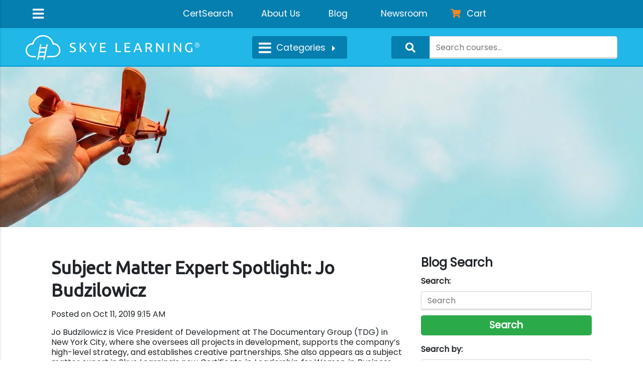

--- FILE ---
content_type: text/html; charset=UTF-8
request_url: https://blog.skyelearning.com/subject-matter-expert-spotlight-jo-budzilowicz
body_size: 13627
content:
<!doctype html><!--[if lt IE 7]> <html class="no-js lt-ie9 lt-ie8 lt-ie7" lang="en" > <![endif]--><!--[if IE 7]>    <html class="no-js lt-ie9 lt-ie8" lang="en" >        <![endif]--><!--[if IE 8]>    <html class="no-js lt-ie9" lang="en" >               <![endif]--><!--[if gt IE 8]><!--><html class="no-js" lang="en"><!--<![endif]--><head>
    <meta charset="utf-8">
    <meta http-equiv="X-UA-Compatible" content="IE=edge,chrome=1">
    <meta name="author" content="Katie Sica">
    <meta name="description" content="In our latest video, Budzilowicz shares her perspective on negotiating as a woman in business. Why do studies show that women are more hesitant to negotiate than men?">
    <meta name="generator" content="HubSpot">
    <title>Subject Matter Expert Spotlight: Jo Budzilowicz</title>
    <link rel="shortcut icon" href="https://blog.skyelearning.com/hubfs/SL_FAV_16x16%20(1)-1.png">
    
<meta name="viewport" content="width=device-width, initial-scale=1">

    <script src="/hs/hsstatic/jquery-libs/static-1.4/jquery/jquery-1.11.2.js"></script>
<script src="/hs/hsstatic/jquery-libs/static-1.4/jquery-migrate/jquery-migrate-1.2.1.js"></script>
<script>hsjQuery = window['jQuery'];</script>
    <meta property="og:description" content="In our latest video, Budzilowicz shares her perspective on negotiating as a woman in business. Why do studies show that women are more hesitant to negotiate than men?">
    <meta property="og:title" content="Subject Matter Expert Spotlight: Jo Budzilowicz">
    <meta name="twitter:description" content="In our latest video, Budzilowicz shares her perspective on negotiating as a woman in business. Why do studies show that women are more hesitant to negotiate than men?">
    <meta name="twitter:title" content="Subject Matter Expert Spotlight: Jo Budzilowicz">

    

    
    <style>
a.cta_button{-moz-box-sizing:content-box !important;-webkit-box-sizing:content-box !important;box-sizing:content-box !important;vertical-align:middle}.hs-breadcrumb-menu{list-style-type:none;margin:0px 0px 0px 0px;padding:0px 0px 0px 0px}.hs-breadcrumb-menu-item{float:left;padding:10px 0px 10px 10px}.hs-breadcrumb-menu-divider:before{content:'›';padding-left:10px}.hs-featured-image-link{border:0}.hs-featured-image{float:right;margin:0 0 20px 20px;max-width:50%}@media (max-width: 568px){.hs-featured-image{float:none;margin:0;width:100%;max-width:100%}}.hs-screen-reader-text{clip:rect(1px, 1px, 1px, 1px);height:1px;overflow:hidden;position:absolute !important;width:1px}
</style>

<link rel="stylesheet" href="https://blog.skyelearning.com/hubfs/Skye_Learning_August2018/Js/tooltip.css">
<link rel="stylesheet" href="https://blog.skyelearning.com/hubfs/hub_generated/module_assets/1/6115389665/1742077997547/module_Header_Mobile_Trigger_Skye_Learning_August2018.min.css">
<link rel="stylesheet" href="https://blog.skyelearning.com/hubfs/hub_generated/module_assets/1/6338882994/1742077999036/module_Skye_Learning_August2018_Blog_Site_Search.min.css">
<link rel="stylesheet" href="/hs/hsstatic/BlogSocialSharingSupport/static-1.258/bundles/project.css">
<link rel="stylesheet" href="/hs/hsstatic/AsyncSupport/static-1.501/sass/comments_listing_asset.css">
<link rel="stylesheet" href="https://blog.skyelearning.com/hubfs/hub_generated/module_assets/1/10812008334/1742078009720/module_Skye_Blog_Site_Search_Input_Global.min.css">
<link rel="stylesheet" href="https://blog.skyelearning.com/hubfs/hub_generated/module_assets/1/10814140245/1742078012269/module_Skye_Blog_Categories_List_Global_Desktop.min.css">
<link rel="stylesheet" href="/hs/hsstatic/AsyncSupport/static-1.501/sass/rss_post_listing.css">
<link rel="stylesheet" href="https://blog.skyelearning.com/hubfs/hub_generated/module_assets/1/11099652706/1742078013347/module_Skye_Blog_Site_Search_Input_Global_Mobile.min.css">
<link rel="stylesheet" href="https://blog.skyelearning.com/hubfs/hub_generated/module_assets/1/10812310978/1742078011261/module_Skye_Blog_Categories_List_Global.min.css">
    <script type="application/ld+json">
{"@context":"https://schema.org","@type":"VideoObject","contentUrl":"https://4785690.fs1.hubspotusercontent-na1.net/hubfs/4785690/Blog_SMESpotlightJoBudzilowicz.mp4","dateModified":"2025-09-08T22:43:51.627Z","duration":"PT1M37S","height":1080,"name":"Blog_SMESpotlightJoBudzilowicz","thumbnailUrl":"https://api-na1.hubapi.com/filemanager/api/v3/files/thumbnail-redirect/17815007773?portalId=4785690&size=medium","uploadDate":"2020-12-18T22:25:04.082Z","width":1920}</script>


    
<!--  Added by GoogleAnalytics integration -->
<script>
var _hsp = window._hsp = window._hsp || [];
_hsp.push(['addPrivacyConsentListener', function(consent) { if (consent.allowed || (consent.categories && consent.categories.analytics)) {
  (function(i,s,o,g,r,a,m){i['GoogleAnalyticsObject']=r;i[r]=i[r]||function(){
  (i[r].q=i[r].q||[]).push(arguments)},i[r].l=1*new Date();a=s.createElement(o),
  m=s.getElementsByTagName(o)[0];a.async=1;a.src=g;m.parentNode.insertBefore(a,m)
})(window,document,'script','//www.google-analytics.com/analytics.js','ga');
  ga('create','UA-123669884-1','auto');
  ga('send','pageview');
}}]);
</script>

<!-- /Added by GoogleAnalytics integration -->

<!--  Added by GoogleAnalytics4 integration -->
<script>
var _hsp = window._hsp = window._hsp || [];
window.dataLayer = window.dataLayer || [];
function gtag(){dataLayer.push(arguments);}

var useGoogleConsentModeV2 = true;
var waitForUpdateMillis = 1000;


if (!window._hsGoogleConsentRunOnce) {
  window._hsGoogleConsentRunOnce = true;

  gtag('consent', 'default', {
    'ad_storage': 'denied',
    'analytics_storage': 'denied',
    'ad_user_data': 'denied',
    'ad_personalization': 'denied',
    'wait_for_update': waitForUpdateMillis
  });

  if (useGoogleConsentModeV2) {
    _hsp.push(['useGoogleConsentModeV2'])
  } else {
    _hsp.push(['addPrivacyConsentListener', function(consent){
      var hasAnalyticsConsent = consent && (consent.allowed || (consent.categories && consent.categories.analytics));
      var hasAdsConsent = consent && (consent.allowed || (consent.categories && consent.categories.advertisement));

      gtag('consent', 'update', {
        'ad_storage': hasAdsConsent ? 'granted' : 'denied',
        'analytics_storage': hasAnalyticsConsent ? 'granted' : 'denied',
        'ad_user_data': hasAdsConsent ? 'granted' : 'denied',
        'ad_personalization': hasAdsConsent ? 'granted' : 'denied'
      });
    }]);
  }
}

gtag('js', new Date());
gtag('set', 'developer_id.dZTQ1Zm', true);
gtag('config', 'G-QMTZXLCCHZ');
</script>
<script async src="https://www.googletagmanager.com/gtag/js?id=G-QMTZXLCCHZ"></script>

<!-- /Added by GoogleAnalytics4 integration -->

<!--  Added by GoogleTagManager integration -->
<script>
var _hsp = window._hsp = window._hsp || [];
window.dataLayer = window.dataLayer || [];
function gtag(){dataLayer.push(arguments);}

var useGoogleConsentModeV2 = true;
var waitForUpdateMillis = 1000;



var hsLoadGtm = function loadGtm() {
    if(window._hsGtmLoadOnce) {
      return;
    }

    if (useGoogleConsentModeV2) {

      gtag('set','developer_id.dZTQ1Zm',true);

      gtag('consent', 'default', {
      'ad_storage': 'denied',
      'analytics_storage': 'denied',
      'ad_user_data': 'denied',
      'ad_personalization': 'denied',
      'wait_for_update': waitForUpdateMillis
      });

      _hsp.push(['useGoogleConsentModeV2'])
    }

    (function(w,d,s,l,i){w[l]=w[l]||[];w[l].push({'gtm.start':
    new Date().getTime(),event:'gtm.js'});var f=d.getElementsByTagName(s)[0],
    j=d.createElement(s),dl=l!='dataLayer'?'&l='+l:'';j.async=true;j.src=
    'https://www.googletagmanager.com/gtm.js?id='+i+dl;f.parentNode.insertBefore(j,f);
    })(window,document,'script','dataLayer','GTM-PGFCNFZ');

    window._hsGtmLoadOnce = true;
};

_hsp.push(['addPrivacyConsentListener', function(consent){
  if(consent.allowed || (consent.categories && consent.categories.analytics)){
    hsLoadGtm();
  }
}]);

</script>

<!-- /Added by GoogleTagManager integration -->



<link rel="amphtml" href="https://blog.skyelearning.com/subject-matter-expert-spotlight-jo-budzilowicz?hs_amp=true">

<meta property="og:image" content="https://blog.skyelearning.com/hubfs/custom-video-thumbnails/shutterstock_1022439832.jpg">
<meta property="og:image:width" content="1000">
<meta property="og:image:height" content="667">
<meta property="og:image:alt" content="shutterstock_1022439832">
<meta name="twitter:image" content="https://blog.skyelearning.com/hubfs/custom-video-thumbnails/shutterstock_1022439832.jpg">
<meta name="twitter:image:alt" content="shutterstock_1022439832">

<meta property="og:url" content="https://blog.skyelearning.com/subject-matter-expert-spotlight-jo-budzilowicz">
<meta name="twitter:card" content="summary_large_image">

<link rel="canonical" href="https://blog.skyelearning.com/subject-matter-expert-spotlight-jo-budzilowicz">

<meta property="og:type" content="article">
<link rel="alternate" type="application/rss+xml" href="https://blog.skyelearning.com/rss.xml">
<meta name="twitter:domain" content="blog.skyelearning.com">
<meta name="twitter:site" content="@SkyeLearning">
<script src="//platform.linkedin.com/in.js" type="text/javascript">
    lang: en_US
</script>

<meta http-equiv="content-language" content="en">
<link rel="stylesheet" href="//7052064.fs1.hubspotusercontent-na1.net/hubfs/7052064/hub_generated/template_assets/DEFAULT_ASSET/1767723259071/template_layout.min.css">


<link rel="stylesheet" href="https://blog.skyelearning.com/hubfs/hub_generated/template_assets/1/6113337168/1742046884435/template_Skye_Learning_August2018-style.min.css">




</head>
<body class="blog   hs-content-id-17801597115 hs-blog-post hs-blog-id-6024291675" style="">
<!--  Added by GoogleTagManager integration -->
<noscript><iframe src="https://www.googletagmanager.com/ns.html?id=GTM-PGFCNFZ" height="0" width="0" style="display:none;visibility:hidden"></iframe></noscript>

<!-- /Added by GoogleTagManager integration -->

    <div class="header-container-wrapper">
    <div class="header-container container-fluid">

<div class="row-fluid-wrapper row-depth-1 row-number-1 ">
<div class="row-fluid ">
<div class="span12 widget-span widget-type-global_group " style="" data-widget-type="global_group" data-x="0" data-w="12">
<div class="" data-global-widget-path="generated_global_groups/6338868072.html"><div class="row-fluid-wrapper row-depth-1 row-number-1 ">
<div class="row-fluid ">
<div class="span12 widget-span widget-type-cell custom-header-bg blog-header" style="" data-widget-type="cell" data-x="0" data-w="12">

<div class="row-fluid-wrapper row-depth-1 row-number-2 ">
<div class="row-fluid ">
<div class="span12 widget-span widget-type-cell custom-header-top-bg" style="" data-widget-type="cell" data-x="0" data-w="12">

<div class="row-fluid-wrapper row-depth-1 row-number-3 ">
<div class="row-fluid ">
<div class="span12 widget-span widget-type-cell page-center" style="" data-widget-type="cell" data-x="0" data-w="12">

<div class="row-fluid-wrapper row-depth-1 row-number-4 ">
<div class="row-fluid ">
<div class="span2 widget-span widget-type-cell custom-mobile-trigger-wrapper" style="" data-widget-type="cell" data-x="0" data-w="2">

<div class="row-fluid-wrapper row-depth-2 row-number-1 ">
<div class="row-fluid ">
<div class="span12 widget-span widget-type-custom_widget " style="" data-widget-type="custom_widget" data-x="0" data-w="12">
<div id="hs_cos_wrapper_module_153544489162776" class="hs_cos_wrapper hs_cos_wrapper_widget hs_cos_wrapper_type_module" style="" data-hs-cos-general-type="widget" data-hs-cos-type="module"><div class="navbar-toggler"> <i class="fas fa-bars"></i></div>
<div class="nav-logo">
  <a aria-label="Tablet Home Link" href="https://blog.skyelearning.com/">
    <img alt="Skye Learning" class="tab-nav-logo" src="https://blog.skyelearning.com/hubfs/Skye_Learning_August2018/Images/skye-tab-logo.svg">
  </a>
  <a href="https://blog.skyelearning.com/" aria-label="Mobile Home Link"><img class="mob-nav-logo" src="https://blog.skyelearning.com/hubfs/Skye_Learning_August2018/Images/skye-min-logo.svg" alt="Skye Learning"></a>
</div>
<div class="mob-nav-icons">
  <a id="mobSearchBtn" class="btn" data-toggle="tooltip" data-placement="bottom" title="Search">
    <i aria-label="Search Button" class="fas fa-search" id="searchIcn"></i>
  </a> 
  <a class="skye-cart-icn" id="cartBtnDesk" href="https://skyelearning.com/checkout">
    <i class="fas fa-shopping-cart"></i>
    <span>Cart</span>
  </a>
</div></div>

</div><!--end widget-span -->
</div><!--end row-->
</div><!--end row-wrapper -->

</div><!--end widget-span -->
<div class="span10 widget-span widget-type-custom_widget custom-header-top-menu" style="" data-widget-type="custom_widget" data-x="2" data-w="10">
<div id="hs_cos_wrapper_module_1535447763267140" class="hs_cos_wrapper hs_cos_wrapper_widget hs_cos_wrapper_type_module widget-type-simple_menu" style="" data-hs-cos-general-type="widget" data-hs-cos-type="module"><span id="hs_cos_wrapper_module_1535447763267140_" class="hs_cos_wrapper hs_cos_wrapper_widget hs_cos_wrapper_type_simple_menu" style="" data-hs-cos-general-type="widget" data-hs-cos-type="simple_menu"><div id="hs_menu_wrapper_module_1535447763267140_" class="hs-menu-wrapper active-branch flyouts hs-menu-flow-horizontal" role="navigation" data-sitemap-name="" data-menu-id="" aria-label="Navigation Menu">
 <ul role="menu">
  <li class="hs-menu-item hs-menu-depth-1" role="none"><a href="https://www.skyelearning.com/certsearch" role="menuitem" target="_self">CertSearch</a></li>
  <li class="hs-menu-item hs-menu-depth-1" role="none"><a href="https://www.skyelearning.com/about" role="menuitem" target="_self">About Us</a></li>
  <li class="hs-menu-item hs-menu-depth-1" role="none"><a href="https://blog.skyelearning.com/" role="menuitem" target="_self">Blog</a></li>
  <li class="hs-menu-item hs-menu-depth-1" role="none"><a href="https://skyelearning.com/newsroom" role="menuitem" target="_self">Newsroom</a></li>
  <li class="hs-menu-item hs-menu-depth-1" role="none"><a href="https://courses.skyelearning.com/login.php" role="menuitem" target="_self">Login</a></li>
  <li class="hs-menu-item hs-menu-depth-1" role="none"><a href="https://skyelearning.com/checkout" role="menuitem" target="_self">Cart</a></li>
 </ul>
</div></span></div>

</div><!--end widget-span -->
</div><!--end row-->
</div><!--end row-wrapper -->

</div><!--end widget-span -->
</div><!--end row-->
</div><!--end row-wrapper -->

</div><!--end widget-span -->
</div><!--end row-->
</div><!--end row-wrapper -->

<div class="row-fluid-wrapper row-depth-1 row-number-1 ">
<div class="row-fluid ">
<div class="span12 widget-span widget-type-cell custom-header-bottom-bg" style="" data-widget-type="cell" data-x="0" data-w="12">

<div class="row-fluid-wrapper row-depth-1 row-number-2 ">
<div class="row-fluid ">
<div class="span12 widget-span widget-type-cell page-center" style="" data-widget-type="cell" data-x="0" data-w="12">

<div class="row-fluid-wrapper row-depth-1 row-number-3 ">
<div class="row-fluid ">
<div class="span4 widget-span widget-type-cell custom-header-logo-wrapper" style="" data-widget-type="cell" data-x="0" data-w="4">

<div class="row-fluid-wrapper row-depth-2 row-number-1 ">
<div class="row-fluid ">
<div class="span12 widget-span widget-type-custom_widget " style="" data-widget-type="custom_widget" data-x="0" data-w="12">
<div id="hs_cos_wrapper_module_1611707254386138" class="hs_cos_wrapper hs_cos_wrapper_widget hs_cos_wrapper_type_module" style="" data-hs-cos-general-type="widget" data-hs-cos-type="module"><div class="logo-wrapper">
   <a href="https://skyelearning.com/"> 
     
     <img class="desktop-logo" src="https://blog.skyelearning.com/hubfs/Skye_Learning_August2018/Images/skye-desk-logo.svg" alt="skye-desk-logo">
     
     
     <img src="https://blog.skyelearning.com/hubfs/Skye_Learning_August2018/Images/skye-tab-logo.svg" alt="skye-tab-logo" class="Mobile-logo">
     
   </a>
</div></div>

</div><!--end widget-span -->
</div><!--end row-->
</div><!--end row-wrapper -->

</div><!--end widget-span -->
<div class="span8 widget-span widget-type-cell custom-header-search-form-wrapper" style="" data-widget-type="cell" data-x="4" data-w="8">

<div class="row-fluid-wrapper row-depth-2 row-number-2 ">
<div class="row-fluid ">
<div class="span12 widget-span widget-type-cell custom-header-categories-and-form-wrapper" style="" data-widget-type="cell" data-x="0" data-w="12">

<div class="row-fluid-wrapper row-depth-2 row-number-3 ">
<div class="row-fluid ">
<div class="span4 widget-span widget-type-cell custom-header-categories-wraper" style="" data-widget-type="cell" data-x="0" data-w="4">

<div class="row-fluid-wrapper row-depth-2 row-number-4 ">
    <div class="row-fluid ">
<div class="span12 widget-span widget-type-custom_widget " style="" data-widget-type="custom_widget" data-x="0" data-w="12">
<div id="hs_cos_wrapper_module_1539670109898367" class="hs_cos_wrapper hs_cos_wrapper_widget hs_cos_wrapper_type_module" style="" data-hs-cos-general-type="widget" data-hs-cos-type="module"><div class="aux-nav-ctrls">
		<div class="catg-nav-menu sibl-list-item">
			<div class="btn-group dropright">
				<button id="catgBtn" class="btn bt~n-secondary dropdown-toggle" type="button">
					<i class="fas fa-bars"></i>
					<span>Categories</span>
          <i class="fa fa-caret-right icon-rotate" aria-hidden="true"></i>
					<div class="ripple-container"></div>
				</button>
				
        <ul class="navbar-catg-list dropdown-menu"> 
          
         
              <li><a href="https://skyelearning.com/categories/48/agile-pm" tabindex="0" aria-label="Agile PM">Agile PM<div class="ripple-container"></div></a></li>
              <li><a href="https://skyelearning.com/categories/20/career-building" tabindex="0" aria-label="Career Building">Career Building</a></li>
              <li><a href="https://skyelearning.com/categories/7/communication" tabindex="0" aria-label="Communication">Communication</a></li>
              <li><a href="https://skyelearning.com/categories/3/creativity-and-innovation" tabindex="0" aria-label="Creativity And Innovation">Creativity &amp; Innovation</a></li>
              <li><a href="https://skyelearning.com/categories/59/cybersecurity" tabindex="0" aria-label="Cybersecurity">Cybersecurity</a></li>
              <li><a href="https://skyelearning.com/categories/58/data-analytics" tabindex="0" aria-label="Data Analytics">Data Analytics</a></li>
              <li><a href="https://skyelearning.com/categories/24/entrepreneurship" tabindex="0" aria-label="Entrepreneurship">Entrepreneurship</a></li>
              <li><a href="https://skyelearning.com/categories/8/finance" tabindex="0" aria-label="Finance">Finance</a></li>
              <li><a href="https://skyelearning.com/categories/72/ged-exam-prep" tabindex="0" aria-label="GED Exam Prep">GED Exam Prep</a></li>
              <li><a href="https://skyelearning.com/categories/4/hr-management" tabindex="0" aria-label="HR Management">HR Management</a></li>
              <li><a href="https://skyelearning.com/categories/1/leadership" tabindex="0" aria-label="Leadership">Leadership</a></li>
              <li><a href="https://skyelearning.com/categories/19/management" tabindex="0" aria-label="Management">Management</a></li>
              <li><a href="https://skyelearning.com/categories/26/marketing" tabindex="0" aria-label="Marketing">Marketing</a></li>
              <li><a href="https://skyelearning.com/categories/16/nonprofit-management" tabindex="0" aria-label="Nonprofit Management">Nonprofit Management</a></li>
              <li><a href="https://skyelearning.com/categories/47/online-learning" tabindex="0" aria-label="Online Learning">Online Learning</a></li>
              <li><a href="https://skyelearning.com/categories/53/operations" tabindex="0" aria-label="Operations">Operations</a></li>
              <li><a href="https://skyelearning.com/categories/17/project-management" tabindex="0" aria-label="Project Management">Project Management</a></li>
              <li><a href="https://skyelearning.com/categories/51/six-sigma-and-lean-six-sigma" tabindex="0" aria-label="Six Sigma &amp; Lean Six Sigma">Six Sigma &amp; Lean Six Sigma</a></li>
              <li><a href="https://skyelearning.com/categories/25/sustainable-management" tabindex="0" aria-label="Sustainable Management">Sustainable Management</a></li>
          
        
        </ul>
			</div>
		</div>
	</div></div>

       </div><!--end widget-span -->
        </div><!--end row-->
</div><!--end row-wrapper -->

   </div><!--end widget-span -->
<div class="span8 widget-span widget-type-cell custom-blog-header-cus-search" style="" data-widget-type="cell" data-x="4" data-w="8">

<div class="row-fluid-wrapper row-depth-2 row-number-5 ">
    <div class="row-fluid ">
<div class="span12 widget-span widget-type-custom_widget " style="" data-widget-type="custom_widget" data-x="0" data-w="12">
<div id="hs_cos_wrapper_module_1540210060441161" class="hs_cos_wrapper hs_cos_wrapper_widget hs_cos_wrapper_type_module" style="" data-hs-cos-general-type="widget" data-hs-cos-type="module"><div class="custom-blog-header-search" style="" data-widget-type="custom_widget" data-x="4" data-w="8">
  <div class="hs-search-field"> 
      <div class="hs-search-field__bar"> 
        <form method="GET" action="https://www.skyelearning.com/search" class="dnav-searchform" name="desk_search_form" _lpchecked="1">
          <div class="input-group">
            <div class="searchCatgBtnGrp input-group-btn">
              <button tabindex="0" type="submit" class="btn btn-default" aria-label="Search Categories"><i class="fas fa-search"></i><div class="ripple-container"></div></button>
            </div>
          <input id="navSearch" name="q" type="text" class="form-control" placeholder="Search courses..." aria-label="Search courses">
          </div>
        </form>
      </div>
      <ul class="hs-search-field__suggestions"></ul>
  </div>
</div></div>

       </div><!--end widget-span -->
        </div><!--end row-->
</div><!--end row-wrapper -->

   </div><!--end widget-span -->
    </div><!--end row-->
</div><!--end row-wrapper -->

</div><!--end widget-span -->
</div><!--end row-->
</div><!--end row-wrapper -->

</div><!--end widget-span -->
</div><!--end row-->
</div><!--end row-wrapper -->

</div><!--end widget-span -->
</div><!--end row-->
</div><!--end row-wrapper -->

</div><!--end widget-span -->
</div><!--end row-->
</div><!--end row-wrapper -->

<div class="row-fluid-wrapper row-depth-1 row-number-1 ">
<div class="row-fluid ">
<div class="span12 widget-span widget-type-cell custom-header-sidemenu-wrapper" style="" data-widget-type="cell" data-x="0" data-w="12">

<div class="row-fluid-wrapper row-depth-1 row-number-2 ">
<div class="row-fluid ">
<div class="span12 widget-span widget-type-custom_widget " style="" data-widget-type="custom_widget" data-x="0" data-w="12">
<div id="hs_cos_wrapper_module_1539667969939128" class="hs_cos_wrapper hs_cos_wrapper_widget hs_cos_wrapper_type_module" style="" data-hs-cos-general-type="widget" data-hs-cos-type="module"><div class="side-menu active">
	<div class="side-menu-title">
		<a href="https://skyelearning.com/">
			<img alt="Skye Learning" class="side-tab-nav-logo" src="https://blog.skyelearning.com/hubfs/Skye_Learning_August2018/Images/skye-tab-logo.png"></a>
	</div>
<div id="sideCatgBtn">
		<a aria-controls="sideCatgLink" class="btn btn-primary collapsed">Categories <i class="fas fa-caret-right"></i>
		<span class="ripple-container"></span></a>
	</div>
	<div class="collapse" id="sideCatgLink">
		 
    <ul class="side-catg-menu"> 

          <li class="topics-item"><a href="https://skyelearning.com/categories/48/agile-pm" tabindex="0" aria-label="Agile PM">Agile PM<div class="ripple-container"></div></a></li>
              <li class="topics-item"><a href="https://skyelearning.com/categories/20/career-building" tabindex="0" aria-label="Career Building">Career Building</a></li>
              <li class="topics-item"><a href="https://skyelearning.com/categories/7/communication" tabindex="0" aria-label="Communication">Communication</a></li>
              <li class="topics-item"><a href="https://skyelearning.com/categories/3/creativity-and-innovation" tabindex="0" aria-label="Creativity And Innovation">Creativity &amp; Innovation</a></li>
              <li class="topics-item"><a href="https://skyelearning.com/categories/59/cybersecurity" tabindex="0" aria-label="Cybersecurity">Cybersecurity</a></li>
              <li class="topics-item"><a href="https://skyelearning.com/categories/58/data-analytics" tabindex="0" aria-label="Data Analytics">Data Analytics</a></li>
              <li class="topics-item"><a href="https://skyelearning.com/categories/24/entrepreneurship" tabindex="0" aria-label="Entrepreneurship">Entrepreneurship</a></li>
              <li class="topics-item"><a href="https://skyelearning.com/categories/8/finance" tabindex="0" aria-label="Finance">Finance</a></li>
      <li class="topics-item"><a href="https://www.skyelearning.com/categories/72/ged-exam-prep" tabindex="0" aria-label="GED Exam Prep">GED Exam Prep</a></li>
              <li class="topics-item"><a href="https://skyelearning.com/categories/4/hr-management" tabindex="0" aria-label="HR Management">HR Management</a></li>
              <li class="topics-item"><a href="https://skyelearning.com/categories/1/leadership" tabindex="0" aria-label="Leadership">Leadership</a></li>
              <li class="topics-item"><a href="https://skyelearning.com/categories/19/management" tabindex="0" aria-label="Management">Management</a></li>
              <li class="topics-item"><a href="https://skyelearning.com/categories/26/marketing" tabindex="0" aria-label="Marketing">Marketing</a></li>
              <li class="topics-item"><a href="https://skyelearning.com/categories/16/nonprofit-management" tabindex="0" aria-label="Nonprofit Management">Nonprofit Management</a></li>
              <li class="topics-item"><a href="https://skyelearning.com/categories/47/online-learning" tabindex="0" aria-label="Online Learning">Online Learning</a></li>
              <li class="topics-item"><a href="https://skyelearning.com/categories/53/operations" tabindex="0" aria-label="Operations">Operations</a></li>
              <li class="topics-item"><a href="https://skyelearning.com/categories/17/project-management" tabindex="0" aria-label="Project Management">Project Management</a></li>
              <li class="topics-item"><a href="https://skyelearning.com/categories/51/six-sigma-and-lean-six-sigma" tabindex="0" aria-label="Six Sigma &amp; Lean Six Sigma">Six Sigma &amp; Lean Six Sigma</a></li>
              <li class="topics-item"><a href="https://skyelearning.com/categories/25/sustainable-management" tabindex="0" aria-label="Sustainable Management">Sustainable Management</a></li>

    </ul> 
	</div>
</div></div>

</div><!--end widget-span -->
</div><!--end row-->
</div><!--end row-wrapper -->

<div class="row-fluid-wrapper row-depth-1 row-number-3 ">
<div class="row-fluid ">
<div class="span12 widget-span widget-type-custom_widget custom-menu-primary" style="" data-widget-type="custom_widget" data-x="0" data-w="12">
<div id="hs_cos_wrapper_module_1535447716667122" class="hs_cos_wrapper hs_cos_wrapper_widget hs_cos_wrapper_type_module widget-type-menu" style="" data-hs-cos-general-type="widget" data-hs-cos-type="module">
<span id="hs_cos_wrapper_module_1535447716667122_" class="hs_cos_wrapper hs_cos_wrapper_widget hs_cos_wrapper_type_menu" style="" data-hs-cos-general-type="widget" data-hs-cos-type="menu"><div id="hs_menu_wrapper_module_1535447716667122_" class="hs-menu-wrapper active-branch flyouts hs-menu-flow-horizontal" role="navigation" data-sitemap-name="default" data-menu-id="6338636008" aria-label="Navigation Menu">
 <ul role="menu">
  <li class="hs-menu-item hs-menu-depth-1" role="none"><a href="https://www.skyelearning.com/certsearch" role="menuitem">CertSearch</a></li>
  <li class="hs-menu-item hs-menu-depth-1" role="none"><a href="https://www.skyelearning.com/about" role="menuitem">About Us</a></li>
  <li class="hs-menu-item hs-menu-depth-1" role="none"><a href="https://blog.skyelearning.com/" role="menuitem">Blog</a></li>
  <li class="hs-menu-item hs-menu-depth-1" role="none"><a href="https://www.skyelearning.com/newsroom" role="menuitem">Newsroom</a></li>
  <li class="hs-menu-item hs-menu-depth-1" role="none"><a href="https://www.skyelearning.com/checkout" role="menuitem">Cart</a></li>
  <li class="hs-menu-item hs-menu-depth-1" role="none"><a href="https://www.skyelearning.com/#" role="menuitem">Close</a></li>
 </ul>
</div></span></div>

</div><!--end widget-span -->
</div><!--end row-->
</div><!--end row-wrapper -->

</div><!--end widget-span -->
</div><!--end row-->
</div><!--end row-wrapper -->

</div><!--end widget-span -->
</div><!--end row-->
</div><!--end row-wrapper -->

<div class="row-fluid-wrapper row-depth-1 row-number-4 ">
<div class="row-fluid ">
<div class="span12 widget-span widget-type-custom_widget custom-blog-header-search mobile-view" style="" data-widget-type="custom_widget" data-x="0" data-w="12">
<div id="hs_cos_wrapper_module_1539687195896194" class="hs_cos_wrapper hs_cos_wrapper_widget hs_cos_wrapper_type_module" style="" data-hs-cos-general-type="widget" data-hs-cos-type="module">

<div class="hs-search-field"> 
    <div class="hs-search-field__bar"> 
      <form action="/search">
        <div class="input-group">
          <div class="searchCatgBtnGrp input-group-btn">
            <button tabindex="0" type="submit" class="btn btn-default" aria-label="Search Categories"><i class="fas fa-search"></i><div class="ripple-container"></div></button>
          </div>
        	<input type="text" class="hs-search-field__input" name="term" autocomplete="off" placeholder="Search courses...">

        
        </div>
      </form>
    </div>
    <ul class="hs-search-field__suggestions"></ul>
</div></div>

</div><!--end widget-span -->
</div><!--end row-->
</div><!--end row-wrapper -->
</div>
</div><!--end widget-span -->
</div><!--end row-->
</div><!--end row-wrapper -->

<div class="row-fluid-wrapper row-depth-1 row-number-2 ">
<div class="row-fluid ">
<div class="span12 widget-span widget-type-custom_widget " style="" data-widget-type="custom_widget" data-x="0" data-w="12">
<div id="hs_cos_wrapper_module_1535532925088347" class="hs_cos_wrapper hs_cos_wrapper_widget hs_cos_wrapper_type_module" style="" data-hs-cos-general-type="widget" data-hs-cos-type="module"><div class="custom-banner-image" style="background-image:url('https://blog.skyelearning.com/hubfs/Skye_Learning_August2018/Images/home-page-header-bg-desktop.jpg')">
 
</div></div>

</div><!--end widget-span -->
</div><!--end row-->
</div><!--end row-wrapper -->

    </div><!--end header -->
</div><!--end header wrapper -->

<div class="body-container-wrapper">
    <div class="body-container container-fluid">

<div class="row-fluid-wrapper row-depth-1 row-number-1 ">
<div class="row-fluid ">
<div class="span12 widget-span widget-type-cell page-center content-wrapper" style="" data-widget-type="cell" data-x="0" data-w="12">

<div class="row-fluid-wrapper row-depth-1 row-number-2 ">
<div class="row-fluid ">
<div class="span8 widget-span widget-type-cell blog-content" style="" data-widget-type="cell" data-x="0" data-w="8">

<div class="row-fluid-wrapper row-depth-1 row-number-3 ">
<div class="row-fluid ">
<div class="span12 widget-span widget-type-custom_widget " style="" data-widget-type="custom_widget" data-x="0" data-w="12">
<div id="hs_cos_wrapper_module_1523032069834331" class="hs_cos_wrapper hs_cos_wrapper_widget hs_cos_wrapper_type_module widget-type-blog_content" style="" data-hs-cos-general-type="widget" data-hs-cos-type="module">
    <div class="blog-section">
<div class="blog-post-wrapper cell-wrapper">
<div class="blog-section">
<div class="blog-post-wrapper cell-wrapper">
<div class="section post-header">
<h1><span id="hs_cos_wrapper_name" class="hs_cos_wrapper hs_cos_wrapper_meta_field hs_cos_wrapper_type_text" style="" data-hs-cos-general-type="meta_field" data-hs-cos-type="text">Subject Matter Expert Spotlight: Jo Budzilowicz</span></h1>
<div id="hubspot-author_data" class="hubspot-editable" data-hubspot-form-id="author_data" data-hubspot-name="Blog Author">
<span class="hs-author-label">Posted on  Oct 11, 2019 9:15 AM </span>   
</div>
</div>
<div class="section post-body">
<span id="hs_cos_wrapper_post_body" class="hs_cos_wrapper hs_cos_wrapper_meta_field hs_cos_wrapper_type_rich_text" style="" data-hs-cos-general-type="meta_field" data-hs-cos-type="rich_text"><p>Jo Budzilowicz is Vice President of Development at The Documentary Group (TDG) in New York City, where she oversees all projects in development, supports the company’s high-level strategy, and establishes creative partnerships. She also appears as a subject matter expert in Skye Learning’s new <em>Certificate in Leadership for Women in Business</em>.</p>
<p>Budzilowicz has a wide range of experience within the film industry, from production to post-production to development. Prior to her work at TDG, she contributed to projects like the feature film <em>Foreign Letters </em>and the TV documentary special <em>Saturday Night Live in the 2000s: Time and Again</em>. Today, she oversees the development of premium documentaries for PBS, CNN, Netflix, Quibi, and more. <!--more--></p>
<p>In the video below, Budzilowicz shares her perspective on negotiating as a woman in business. Why do studies show that women are more hesitant to negotiate than men?</p>
<div class="hs-video-widget" data-hsv-embed-id="d3640c81-0683-4c87-a775-c95166d98432">
<div class="hs-video-container" style="max-width: 1920px; margin: 0 auto;">
<div class="hs-video-wrapper" style="position: relative; height: 0; padding-bottom: 56.25%">
<iframe data-hsv-src="https://play.hubspotvideo.com/v/4785690/id/17815007779" referrerpolicy="origin" sandbox="allow-forms allow-scripts allow-same-origin allow-popups" allow="autoplay; fullscreen;" style="position: absolute !important; width: 100% !important; height: 100% !important; left: 0; top: 0; border: 0 none; pointer-events: initial" title="HubSpot Video" loading="lazy" data-hsv-id="17815007779" data-hsv-style="" data-hsv-width="1920" data-hsv-height="1080"></iframe>
</div>
</div>
</div>
<p>Want to strengthen your leadership skills as a woman in business or become a better ally for women leaders in your organization? Hear more from Jo Budzilowicz and take a woman-centered approach to studying body language, communication, leadership, management, negotiation, networking, mentorship, work-life balance, and more by enrolling in the <em>Certificate in Leadership for Women in Business</em>, available now on Skye!</p>
<p style="text-align: center;"><a href="https://skyelearning.com/suites/4907/certificate-in-leadership-for-women-in-business" rel="noopener" target="_blank"><span style="text-decoration: underline;"><strong><span style="font-size: 20px; color: #0470a0; text-decoration: underline;">Skye Learning Certificate in Leadership for Women in Business</span></strong></span></a></p>
<p><!--HubSpot Call-to-Action Code --><span class="hs-cta-wrapper" id="hs-cta-wrapper-52c34ce9-7d49-4ca0-8f04-937cd02f73c4"><span class="hs-cta-node hs-cta-52c34ce9-7d49-4ca0-8f04-937cd02f73c4" id="hs-cta-52c34ce9-7d49-4ca0-8f04-937cd02f73c4"><!--[if lte IE 8]><div id="hs-cta-ie-element"></div><![endif]--><a href="https://cta-redirect.hubspot.com/cta/redirect/4785690/52c34ce9-7d49-4ca0-8f04-937cd02f73c4" target="_blank" rel="noopener"><img class="hs-cta-img" id="hs-cta-img-52c34ce9-7d49-4ca0-8f04-937cd02f73c4" style="border-width:0px;margin: 0 auto; display: block; margin-top: 20px; margin-bottom: 20px" height="84" width="200" src="https://no-cache.hubspot.com/cta/default/4785690/52c34ce9-7d49-4ca0-8f04-937cd02f73c4.png" alt="New call-to-action" align="middle"></a></span><script charset="utf-8" src="/hs/cta/cta/current.js"></script><script type="text/javascript"> hbspt.cta._relativeUrls=true;hbspt.cta.load(4785690, '52c34ce9-7d49-4ca0-8f04-937cd02f73c4', {"useNewLoader":"true","region":"na1"}); </script></span><!-- end HubSpot Call-to-Action Code --></p></span>
</div>
<p id="hubspot-topic_data"> Topics:
<a class="topic-link" href="https://blog.skyelearning.com/tag/online-courses">Online Courses</a>,
<a class="topic-link" href="https://blog.skyelearning.com/tag/e-learning">E-Learning</a>,
<a class="topic-link" href="https://blog.skyelearning.com/tag/women-in-business">Women In Business</a>
</p>
<span id="hs_cos_wrapper_blog_social_sharing" class="hs_cos_wrapper hs_cos_wrapper_widget hs_cos_wrapper_type_blog_social_sharing" style="" data-hs-cos-general-type="widget" data-hs-cos-type="blog_social_sharing">
<div class="hs-blog-social-share">
<ul class="hs-blog-social-share-list">
<li class="hs-blog-social-share-item hs-blog-social-share-item-twitter">
<!-- Twitter social share -->
<a href="https://twitter.com/share" class="twitter-share-button" data-lang="en" data-url="https://blog.skyelearning.com/subject-matter-expert-spotlight-jo-budzilowicz" data-size="medium" data-text="Subject Matter Expert Spotlight: Jo Budzilowicz">Tweet</a>
</li>
<li class="hs-blog-social-share-item hs-blog-social-share-item-linkedin">
<!-- LinkedIn social share -->
<script type="IN/Share" data-url="https://blog.skyelearning.com/subject-matter-expert-spotlight-jo-budzilowicz" data-showzero="true" data-counter="right"></script>
</li>
<li class="hs-blog-social-share-item hs-blog-social-share-item-facebook">
<!-- Facebook share -->
<div class="fb-share-button" data-href="https://blog.skyelearning.com/subject-matter-expert-spotlight-jo-budzilowicz" data-layout="button_count"></div>
</li>
</ul>
</div>
</span>
</div>
</div>
<!-- Optional: Blog Author Bio Box -->
</div>
</div>
</div>

</div><!--end widget-span -->
</div><!--end row-->
</div><!--end row-wrapper -->

<div class="row-fluid-wrapper row-depth-1 row-number-4 ">
<div class="row-fluid ">
<div class="span12 widget-span widget-type-custom_widget " style="" data-widget-type="custom_widget" data-x="0" data-w="12">
<div id="hs_cos_wrapper_module_1537203158771162" class="hs_cos_wrapper hs_cos_wrapper_widget hs_cos_wrapper_type_module widget-type-blog_comments" style="" data-hs-cos-general-type="widget" data-hs-cos-type="module"><span id="hs_cos_wrapper_module_1537203158771162_blog_comments" class="hs_cos_wrapper hs_cos_wrapper_widget hs_cos_wrapper_type_blog_comments" style="" data-hs-cos-general-type="widget" data-hs-cos-type="blog_comments">
<div class="section post-footer">
    <div id="comments-listing" class="new-comments"></div>
    
      <div id="hs_form_target_6e163234-da3b-42d4-9fe6-07ee8f9e5e03"></div>
      
      
      
      
    
</div>

</span></div>

</div><!--end widget-span -->
</div><!--end row-->
</div><!--end row-wrapper -->

</div><!--end widget-span -->
<div class="span4 widget-span widget-type-cell blog-sidebar" style="" data-widget-type="cell" data-x="8" data-w="4">

<div class="row-fluid-wrapper row-depth-1 row-number-5 ">
<div class="row-fluid ">
<div class="span12 widget-span widget-type-global_group search-box__module--desktop" style="" data-widget-type="global_group" data-x="0" data-w="12">
<div class="" data-global-widget-path="generated_global_groups/11088177882.html"><div class="row-fluid-wrapper row-depth-1 row-number-1 ">
<div class="row-fluid ">
<div class="span12 widget-span widget-type-custom_widget search-field" style="" data-widget-type="custom_widget" data-x="0" data-w="12">
<div id="hs_cos_wrapper_module_1561643021214964" class="hs_cos_wrapper hs_cos_wrapper_widget hs_cos_wrapper_type_module" style="" data-hs-cos-general-type="widget" data-hs-cos-type="module">
<h2 tabindex="0" class="blog-search__title">
  Blog Search
</h2>
<div class="hs-search-field"> 
    <div class="hs-search-field__bar"> 
      <form id="blogSearchForm" class="blog-search__form" name="blog-search-form" action="search">
        <div class="search-box__field__wrapper">
        <label class="search-results__label" for="skyeBlogSearchField" style="width: 100%; display: block;">Search:</label>
        <input id="skyeBlogSearchField" type="text" class="hs-search-field__input" name="term" autocomplete="on" aria-label="Search" placeholder="Search">
        <input type="hidden" name="portalId" value="4785690">
        <input type="hidden" name="offset" value="0">
        <input type="hidden" name="limit" value="20">
        <button id="searchSubmitButton" class="hs-button base btn-mid-green" type="submit">Search</button>
        </div>
        <!-- Seach box end -->
        <!-- Search type selection begins -->
        
        <div class="search-box__selection__wrapper">
        <label class="search-results__label" for="searchPropertySelect" style="width: 100%; display: block;">Search by:</label>
        <select id="searchPropertySelect" name="property" class="search-property__selection">
          <option value="" id="combinedSearch">General</option>
          <option value="title">Title</option>
          <option value="tag">Tag</option>
          <option value="description">Description</option>
          <option value="author_full_name">Author</option>
        </select>
         </div>
        
        
      </form>
    </div>
    <ul class="hs-search-field__suggestions"></ul>
</div></div>

</div><!--end widget-span -->
</div><!--end row-->
</div><!--end row-wrapper -->

<div class="row-fluid-wrapper row-depth-1 row-number-2 ">
<div class="row-fluid ">
<div class="span12 widget-span widget-type-custom_widget hrule hrule--categories" style="" data-widget-type="custom_widget" data-x="0" data-w="12">
<div id="hs_cos_wrapper_module_1561643021214965" class="hs_cos_wrapper hs_cos_wrapper_widget hs_cos_wrapper_type_module widget-type-space" style="" data-hs-cos-general-type="widget" data-hs-cos-type="module"><span class="hs-horizontal-spacer"></span></div>

</div><!--end widget-span -->
</div><!--end row-->
</div><!--end row-wrapper -->

<div class="row-fluid-wrapper row-depth-1 row-number-3 ">
<div class="row-fluid ">
<div class="span12 widget-span widget-type-custom_widget " style="" data-widget-type="custom_widget" data-x="0" data-w="12">
<div id="hs_cos_wrapper_module_1561643021214966" class="hs_cos_wrapper hs_cos_wrapper_widget hs_cos_wrapper_type_module" style="" data-hs-cos-general-type="widget" data-hs-cos-type="module"><div class="all-posts__block">
  <a class="all-posts__link" href="/all">See All Posts</a>
</div> 
<button class="btn btn-primary search-options__button base btn-mid-orange" type="button" data-toggle="collapse" data-target="#collapseCategoriesDesktop" aria-expanded="false" aria-controls="collapseExample">
   Browsing Options <i class="fas fa-angle-right" style="display: none;"></i>
  </button>
<div class="collapse" id="collapseCategoriesDesktop">
  <div class="card card-body">
<label class="search-results__label" tabindex="0">Categories:</label>
<!-- set variable that will hold a list of skye blog tags -->
 
  <!-- Run a loop to grab all the categories in the Skye blog -->    
<ul id="tagsNavList" class="blog-category-list__block">
  
  <li class="blog-category-list__item"> <a class="blog-category-list__link" href="https://blog.skyelearning.com/tag/access-control">Access Control</a></li>
  
  <li class="blog-category-list__item"> <a class="blog-category-list__link" href="https://blog.skyelearning.com/tag/agile-project-management">Agile Project Management</a></li>
  
  <li class="blog-category-list__item"> <a class="blog-category-list__link" href="https://blog.skyelearning.com/tag/ai">AI</a></li>
  
  <li class="blog-category-list__item"> <a class="blog-category-list__link" href="https://blog.skyelearning.com/tag/analytics">Analytics</a></li>
  
  <li class="blog-category-list__item"> <a class="blog-category-list__link" href="https://blog.skyelearning.com/tag/aphr">aPHR</a></li>
  
  <li class="blog-category-list__item"> <a class="blog-category-list__link" href="https://blog.skyelearning.com/tag/artificial-intelligence">Artificial Intelligence</a></li>
  
  <li class="blog-category-list__item"> <a class="blog-category-list__link" href="https://blog.skyelearning.com/tag/automation">Automation</a></li>
  
  <li class="blog-category-list__item"> <a class="blog-category-list__link" href="https://blog.skyelearning.com/tag/banking">Banking</a></li>
  
  <li class="blog-category-list__item"> <a class="blog-category-list__link" href="https://blog.skyelearning.com/tag/banking-representative">Banking Representative</a></li>
  
  <li class="blog-category-list__item"> <a class="blog-category-list__link" href="https://blog.skyelearning.com/tag/big-data">Big Data</a></li>
  
  <li class="blog-category-list__item"> <a class="blog-category-list__link" href="https://blog.skyelearning.com/tag/bitcoin">Bitcoin</a></li>
  
  <li class="blog-category-list__item"> <a class="blog-category-list__link" href="https://blog.skyelearning.com/tag/blockchain">Blockchain</a></li>
  
  <li class="blog-category-list__item"> <a class="blog-category-list__link" href="https://blog.skyelearning.com/tag/body-language">Body Language</a></li>
  
  <li class="blog-category-list__item"> <a class="blog-category-list__link" href="https://blog.skyelearning.com/tag/branding">Branding</a></li>
  
  <li class="blog-category-list__item"> <a class="blog-category-list__link" href="https://blog.skyelearning.com/tag/breaks">Breaks</a></li>
  
  <li class="blog-category-list__item"> <a class="blog-category-list__link" href="https://blog.skyelearning.com/tag/business">Business</a></li>
  
  <li class="blog-category-list__item"> <a class="blog-category-list__link" href="https://blog.skyelearning.com/tag/business-analysis">Business Analysis</a></li>
  
  <li class="blog-category-list__item"> <a class="blog-category-list__link" href="https://blog.skyelearning.com/tag/business-ethics">Business Ethics</a></li>
  
  <li class="blog-category-list__item"> <a class="blog-category-list__link" href="https://blog.skyelearning.com/tag/business-law">Business Law</a></li>
  
  <li class="blog-category-list__item"> <a class="blog-category-list__link" href="https://blog.skyelearning.com/tag/business-writing">Business Writing</a></li>
  
  <li class="blog-category-list__item"> <a class="blog-category-list__link" href="https://blog.skyelearning.com/tag/capm">CAPM</a></li>
  
  <li class="blog-category-list__item"> <a class="blog-category-list__link" href="https://blog.skyelearning.com/tag/career">Career</a></li>
  
  <li class="blog-category-list__item"> <a class="blog-category-list__link" href="https://blog.skyelearning.com/tag/career-development">Career Development</a></li>
  
  <li class="blog-category-list__item"> <a class="blog-category-list__link" href="https://blog.skyelearning.com/tag/career-planning">Career Planning</a></li>
  
  <li class="blog-category-list__item"> <a class="blog-category-list__link" href="https://blog.skyelearning.com/tag/career-skills">Career Skills</a></li>
  
  <li class="blog-category-list__item"> <a class="blog-category-list__link" href="https://blog.skyelearning.com/tag/career-tips">Career Tips</a></li>
  
  <li class="blog-category-list__item"> <a class="blog-category-list__link" href="https://blog.skyelearning.com/tag/case-studies">Case Studies</a></li>
  
  <li class="blog-category-list__item"> <a class="blog-category-list__link" href="https://blog.skyelearning.com/tag/certificate">Certificate</a></li>
  
  <li class="blog-category-list__item"> <a class="blog-category-list__link" href="https://blog.skyelearning.com/tag/certifications">Certifications</a></li>
  
  <li class="blog-category-list__item"> <a class="blog-category-list__link" href="https://blog.skyelearning.com/tag/cgbp">CGBP</a></li>
  
  <li class="blog-category-list__item"> <a class="blog-category-list__link" href="https://blog.skyelearning.com/tag/change-management">Change Management</a></li>
  
  <li class="blog-category-list__item"> <a class="blog-category-list__link" href="https://blog.skyelearning.com/tag/cloud-computing">Cloud Computing</a></li>
  
  <li class="blog-category-list__item"> <a class="blog-category-list__link" href="https://blog.skyelearning.com/tag/cmbr">CMBR</a></li>
  
  <li class="blog-category-list__item"> <a class="blog-category-list__link" href="https://blog.skyelearning.com/tag/coding">Coding</a></li>
  
  <li class="blog-category-list__item"> <a class="blog-category-list__link" href="https://blog.skyelearning.com/tag/college-majors">College Majors</a></li>
  
  <li class="blog-category-list__item"> <a class="blog-category-list__link" href="https://blog.skyelearning.com/tag/communication">Communication</a></li>
  
  <li class="blog-category-list__item"> <a class="blog-category-list__link" href="https://blog.skyelearning.com/tag/compliance">Compliance</a></li>
  
  <li class="blog-category-list__item"> <a class="blog-category-list__link" href="https://blog.skyelearning.com/tag/computer-tips">Computer Tips</a></li>
  
  <li class="blog-category-list__item"> <a class="blog-category-list__link" href="https://blog.skyelearning.com/tag/content-marketing">Content Marketing</a></li>
  
  <li class="blog-category-list__item"> <a class="blog-category-list__link" href="https://blog.skyelearning.com/tag/corporate-governance">Corporate Governance</a></li>
  
  <li class="blog-category-list__item"> <a class="blog-category-list__link" href="https://blog.skyelearning.com/tag/corporate-social-responsibility">Corporate Social Responsibility</a></li>
  
  <li class="blog-category-list__item"> <a class="blog-category-list__link" href="https://blog.skyelearning.com/tag/cover-letter">Cover Letter</a></li>
  
  <li class="blog-category-list__item"> <a class="blog-category-list__link" href="https://blog.skyelearning.com/tag/creative-writing">Creative Writing</a></li>
  
  <li class="blog-category-list__item"> <a class="blog-category-list__link" href="https://blog.skyelearning.com/tag/creativity">Creativity</a></li>
  
  <li class="blog-category-list__item"> <a class="blog-category-list__link" href="https://blog.skyelearning.com/tag/crisis-management">Crisis Management</a></li>
  
  <li class="blog-category-list__item"> <a class="blog-category-list__link" href="https://blog.skyelearning.com/tag/critical-thinking">Critical Thinking</a></li>
  
  <li class="blog-category-list__item"> <a class="blog-category-list__link" href="https://blog.skyelearning.com/tag/cryptocurrency">Cryptocurrency</a></li>
  
  <li class="blog-category-list__item"> <a class="blog-category-list__link" href="https://blog.skyelearning.com/tag/cybersecurity">Cybersecurity</a></li>
  
  <li class="blog-category-list__item"> <a class="blog-category-list__link" href="https://blog.skyelearning.com/tag/data">Data</a></li>
  
  <li class="blog-category-list__item"> <a class="blog-category-list__link" href="https://blog.skyelearning.com/tag/data-governance">Data Governance</a></li>
  
  <li class="blog-category-list__item"> <a class="blog-category-list__link" href="https://blog.skyelearning.com/tag/degree">Degree</a></li>
  
  <li class="blog-category-list__item"> <a class="blog-category-list__link" href="https://blog.skyelearning.com/tag/digital-marketing">Digital Marketing</a></li>
  
  <li class="blog-category-list__item"> <a class="blog-category-list__link" href="https://blog.skyelearning.com/tag/diversity">Diversity</a></li>
  
  <li class="blog-category-list__item"> <a class="blog-category-list__link" href="https://blog.skyelearning.com/tag/e-learning">E-Learning</a></li>
  
  <li class="blog-category-list__item"> <a class="blog-category-list__link" href="https://blog.skyelearning.com/tag/ecommerce">Ecommerce</a></li>
  
  <li class="blog-category-list__item"> <a class="blog-category-list__link" href="https://blog.skyelearning.com/tag/email">Email</a></li>
  
  <li class="blog-category-list__item"> <a class="blog-category-list__link" href="https://blog.skyelearning.com/tag/emergency-management">Emergency Management</a></li>
  
  <li class="blog-category-list__item"> <a class="blog-category-list__link" href="https://blog.skyelearning.com/tag/emotional-intelligence">Emotional Intelligence</a></li>
  
  <li class="blog-category-list__item"> <a class="blog-category-list__link" href="https://blog.skyelearning.com/tag/employees">Employees</a></li>
  
  <li class="blog-category-list__item"> <a class="blog-category-list__link" href="https://blog.skyelearning.com/tag/entrepreneurship">Entrepreneurship</a></li>
  
  <li class="blog-category-list__item"> <a class="blog-category-list__link" href="https://blog.skyelearning.com/tag/ethics">Ethics</a></li>
  
  <li class="blog-category-list__item"> <a class="blog-category-list__link" href="https://blog.skyelearning.com/tag/exam-prep">Exam Prep</a></li>
  
  <li class="blog-category-list__item"> <a class="blog-category-list__link" href="https://blog.skyelearning.com/tag/excel">Excel</a></li>
  
  <li class="blog-category-list__item"> <a class="blog-category-list__link" href="https://blog.skyelearning.com/tag/exite-interview">Exite Interview</a></li>
  
  <li class="blog-category-list__item"> <a class="blog-category-list__link" href="https://blog.skyelearning.com/tag/finance">Finance</a></li>
  
  <li class="blog-category-list__item"> <a class="blog-category-list__link" href="https://blog.skyelearning.com/tag/financial-scams">Financial Scams</a></li>
  
  <li class="blog-category-list__item"> <a class="blog-category-list__link" href="https://blog.skyelearning.com/tag/fundraising">Fundraising</a></li>
  
  <li class="blog-category-list__item"> <a class="blog-category-list__link" href="https://blog.skyelearning.com/tag/global-business">Global Business</a></li>
  
  <li class="blog-category-list__item"> <a class="blog-category-list__link" href="https://blog.skyelearning.com/tag/google">Google</a></li>
  
  <li class="blog-category-list__item"> <a class="blog-category-list__link" href="https://blog.skyelearning.com/tag/google-analytics">Google Analytics</a></li>
  
  <li class="blog-category-list__item"> <a class="blog-category-list__link" href="https://blog.skyelearning.com/tag/grant-writing">Grant Writing</a></li>
  
  <li class="blog-category-list__item"> <a class="blog-category-list__link" href="https://blog.skyelearning.com/tag/green-business">Green Business</a></li>
  
  <li class="blog-category-list__item"> <a class="blog-category-list__link" href="https://blog.skyelearning.com/tag/healthcare">Healthcare</a></li>
  
  <li class="blog-category-list__item"> <a class="blog-category-list__link" href="https://blog.skyelearning.com/tag/hr">HR</a></li>
  
  <li class="blog-category-list__item"> <a class="blog-category-list__link" href="https://blog.skyelearning.com/tag/hr-ethics">HR Ethics</a></li>
  
  <li class="blog-category-list__item"> <a class="blog-category-list__link" href="https://blog.skyelearning.com/tag/hr-management">HR Management</a></li>
  
  <li class="blog-category-list__item"> <a class="blog-category-list__link" href="https://blog.skyelearning.com/tag/hr-skills">HR Skills</a></li>
  
  <li class="blog-category-list__item"> <a class="blog-category-list__link" href="https://blog.skyelearning.com/tag/human-resources">Human Resources</a></li>
  
  <li class="blog-category-list__item"> <a class="blog-category-list__link" href="https://blog.skyelearning.com/tag/inclusive-workplace">Inclusive Workplace</a></li>
  
  <li class="blog-category-list__item"> <a class="blog-category-list__link" href="https://blog.skyelearning.com/tag/influencer-marketing">Influencer Marketing</a></li>
  
  <li class="blog-category-list__item"> <a class="blog-category-list__link" href="https://blog.skyelearning.com/tag/information-technology">Information Technology</a></li>
  
  <li class="blog-category-list__item"> <a class="blog-category-list__link" href="https://blog.skyelearning.com/tag/innovation">Innovation</a></li>
  
  <li class="blog-category-list__item"> <a class="blog-category-list__link" href="https://blog.skyelearning.com/tag/intellectual-property">Intellectual Property</a></li>
  
  <li class="blog-category-list__item"> <a class="blog-category-list__link" href="https://blog.skyelearning.com/tag/international-trade">International Trade</a></li>
  
  <li class="blog-category-list__item"> <a class="blog-category-list__link" href="https://blog.skyelearning.com/tag/interview-skills">Interview Skills</a></li>
  
  <li class="blog-category-list__item"> <a class="blog-category-list__link" href="https://blog.skyelearning.com/tag/interview-tips">Interview Tips</a></li>
  
  <li class="blog-category-list__item"> <a class="blog-category-list__link" href="https://blog.skyelearning.com/tag/investor">Investor</a></li>
  
  <li class="blog-category-list__item"> <a class="blog-category-list__link" href="https://blog.skyelearning.com/tag/it">IT</a></li>
  
  <li class="blog-category-list__item"> <a class="blog-category-list__link" href="https://blog.skyelearning.com/tag/job-search">Job Search</a></li>
  
  <li class="blog-category-list__item"> <a class="blog-category-list__link" href="https://blog.skyelearning.com/tag/leadership">Leadership</a></li>
  
  <li class="blog-category-list__item"> <a class="blog-category-list__link" href="https://blog.skyelearning.com/tag/lean">Lean</a></li>
  
  <li class="blog-category-list__item"> <a class="blog-category-list__link" href="https://blog.skyelearning.com/tag/learning">Learning</a></li>
  
  <li class="blog-category-list__item"> <a class="blog-category-list__link" href="https://blog.skyelearning.com/tag/leed">LEED</a></li>
  
  <li class="blog-category-list__item"> <a class="blog-category-list__link" href="https://blog.skyelearning.com/tag/linkedin">LinkedIn</a></li>
  
  <li class="blog-category-list__item"> <a class="blog-category-list__link" href="https://blog.skyelearning.com/tag/management">Management</a></li>
  
  <li class="blog-category-list__item"> <a class="blog-category-list__link" href="https://blog.skyelearning.com/tag/marketing">Marketing</a></li>
  
  <li class="blog-category-list__item"> <a class="blog-category-list__link" href="https://blog.skyelearning.com/tag/meeting">Meeting</a></li>
  
  <li class="blog-category-list__item"> <a class="blog-category-list__link" href="https://blog.skyelearning.com/tag/microsoft-excel">Microsoft Excel</a></li>
  
  <li class="blog-category-list__item"> <a class="blog-category-list__link" href="https://blog.skyelearning.com/tag/mobile-marketing">Mobile Marketing</a></li>
  
  <li class="blog-category-list__item"> <a class="blog-category-list__link" href="https://blog.skyelearning.com/tag/negotiation">Negotiation</a></li>
  
  <li class="blog-category-list__item"> <a class="blog-category-list__link" href="https://blog.skyelearning.com/tag/networking">Networking</a></li>
  
  <li class="blog-category-list__item"> <a class="blog-category-list__link" href="https://blog.skyelearning.com/tag/news">News</a></li>
  
  <li class="blog-category-list__item"> <a class="blog-category-list__link" href="https://blog.skyelearning.com/tag/nonprofit">Nonprofit</a></li>
  
  <li class="blog-category-list__item"> <a class="blog-category-list__link" href="https://blog.skyelearning.com/tag/nonprofit-management">Nonprofit Management</a></li>
  
  <li class="blog-category-list__item"> <a class="blog-category-list__link" href="https://blog.skyelearning.com/tag/omcp">OMCP</a></li>
  
  <li class="blog-category-list__item"> <a class="blog-category-list__link" href="https://blog.skyelearning.com/tag/online-courses">Online Courses</a></li>
  
  <li class="blog-category-list__item"> <a class="blog-category-list__link" href="https://blog.skyelearning.com/tag/online-learning">Online Learning</a></li>
  
  <li class="blog-category-list__item"> <a class="blog-category-list__link" href="https://blog.skyelearning.com/tag/online-store">Online Store</a></li>
  
  <li class="blog-category-list__item"> <a class="blog-category-list__link" href="https://blog.skyelearning.com/tag/organizational-project-management">Organizational Project Management</a></li>
  
  <li class="blog-category-list__item"> <a class="blog-category-list__link" href="https://blog.skyelearning.com/tag/payroll">Payroll</a></li>
  
  <li class="blog-category-list__item"> <a class="blog-category-list__link" href="https://blog.skyelearning.com/tag/personal-enrichment">Personal Enrichment</a></li>
  
  <li class="blog-category-list__item"> <a class="blog-category-list__link" href="https://blog.skyelearning.com/tag/photography">Photography</a></li>
  
  <li class="blog-category-list__item"> <a class="blog-category-list__link" href="https://blog.skyelearning.com/tag/phr">PHR</a></li>
  
  <li class="blog-category-list__item"> <a class="blog-category-list__link" href="https://blog.skyelearning.com/tag/pmp">PMP</a></li>
  
  <li class="blog-category-list__item"> <a class="blog-category-list__link" href="https://blog.skyelearning.com/tag/powerpoint">PowerPoint</a></li>
  
  <li class="blog-category-list__item"> <a class="blog-category-list__link" href="https://blog.skyelearning.com/tag/procrastination">Procrastination</a></li>
  
  <li class="blog-category-list__item"> <a class="blog-category-list__link" href="https://blog.skyelearning.com/tag/professional-development">Professional Development</a></li>
  
  <li class="blog-category-list__item"> <a class="blog-category-list__link" href="https://blog.skyelearning.com/tag/project-management">Project Management</a></li>
  
  <li class="blog-category-list__item"> <a class="blog-category-list__link" href="https://blog.skyelearning.com/tag/public-speaking">Public Speaking</a></li>
  
  <li class="blog-category-list__item"> <a class="blog-category-list__link" href="https://blog.skyelearning.com/tag/quality-service">Quality Service</a></li>
  
  <li class="blog-category-list__item"> <a class="blog-category-list__link" href="https://blog.skyelearning.com/tag/remote-work">Remote Work</a></li>
  
  <li class="blog-category-list__item"> <a class="blog-category-list__link" href="https://blog.skyelearning.com/tag/remotework">Remotework</a></li>
  
  <li class="blog-category-list__item"> <a class="blog-category-list__link" href="https://blog.skyelearning.com/tag/resource-management">Resource Management</a></li>
  
  <li class="blog-category-list__item"> <a class="blog-category-list__link" href="https://blog.skyelearning.com/tag/resume-tips">Resume Tips</a></li>
  
  <li class="blog-category-list__item"> <a class="blog-category-list__link" href="https://blog.skyelearning.com/tag/risk-management">Risk Management</a></li>
  
  <li class="blog-category-list__item"> <a class="blog-category-list__link" href="https://blog.skyelearning.com/tag/robotics">Robotics</a></li>
  
  <li class="blog-category-list__item"> <a class="blog-category-list__link" href="https://blog.skyelearning.com/tag/scrum">Scrum</a></li>
  
  <li class="blog-category-list__item"> <a class="blog-category-list__link" href="https://blog.skyelearning.com/tag/sem">SEM</a></li>
  
  <li class="blog-category-list__item"> <a class="blog-category-list__link" href="https://blog.skyelearning.com/tag/seo">SEO</a></li>
  
  <li class="blog-category-list__item"> <a class="blog-category-list__link" href="https://blog.skyelearning.com/tag/six-sigma">Six Sigma</a></li>
  
  <li class="blog-category-list__item"> <a class="blog-category-list__link" href="https://blog.skyelearning.com/tag/small-business">Small Business</a></li>
  
  <li class="blog-category-list__item"> <a class="blog-category-list__link" href="https://blog.skyelearning.com/tag/small-business-law">Small Business Law</a></li>
  
  <li class="blog-category-list__item"> <a class="blog-category-list__link" href="https://blog.skyelearning.com/tag/small-business-management">Small Business Management</a></li>
  
  <li class="blog-category-list__item"> <a class="blog-category-list__link" href="https://blog.skyelearning.com/tag/social-media">Social Media</a></li>
  
  <li class="blog-category-list__item"> <a class="blog-category-list__link" href="https://blog.skyelearning.com/tag/soft-skills">Soft Skills</a></li>
  
  <li class="blog-category-list__item"> <a class="blog-category-list__link" href="https://blog.skyelearning.com/tag/speaking-anxiety">Speaking Anxiety</a></li>
  
  <li class="blog-category-list__item"> <a class="blog-category-list__link" href="https://blog.skyelearning.com/tag/speech-anxiety">Speech Anxiety</a></li>
  
  <li class="blog-category-list__item"> <a class="blog-category-list__link" href="https://blog.skyelearning.com/tag/sphr">SPHR</a></li>
  
  <li class="blog-category-list__item"> <a class="blog-category-list__link" href="https://blog.skyelearning.com/tag/sustainable-management">Sustainable Management</a></li>
  
  <li class="blog-category-list__item"> <a class="blog-category-list__link" href="https://blog.skyelearning.com/tag/teamwork">Teamwork</a></li>
  
  <li class="blog-category-list__item"> <a class="blog-category-list__link" href="https://blog.skyelearning.com/tag/technology">Technology</a></li>
  
  <li class="blog-category-list__item"> <a class="blog-category-list__link" href="https://blog.skyelearning.com/tag/telecommute">Telecommute</a></li>
  
  <li class="blog-category-list__item"> <a class="blog-category-list__link" href="https://blog.skyelearning.com/tag/training">Training</a></li>
  
  <li class="blog-category-list__item"> <a class="blog-category-list__link" href="https://blog.skyelearning.com/tag/video-spotlight">Video Spotlight</a></li>
  
  <li class="blog-category-list__item"> <a class="blog-category-list__link" href="https://blog.skyelearning.com/tag/videoconference">VideoConference</a></li>
  
  <li class="blog-category-list__item"> <a class="blog-category-list__link" href="https://blog.skyelearning.com/tag/web-design">Web Design</a></li>
  
  <li class="blog-category-list__item"> <a class="blog-category-list__link" href="https://blog.skyelearning.com/tag/women-in-business">Women In Business</a></li>
  
  <li class="blog-category-list__item"> <a class="blog-category-list__link" href="https://blog.skyelearning.com/tag/work-tips">Work Tips</a></li>
  
  <li class="blog-category-list__item"> <a class="blog-category-list__link" href="https://blog.skyelearning.com/tag/workforce">Workforce</a></li>
  
  <li class="blog-category-list__item"> <a class="blog-category-list__link" href="https://blog.skyelearning.com/tag/writing">Writing</a></li>
  
</ul>
</div>
</div></div>

</div><!--end widget-span -->
</div><!--end row-->
</div><!--end row-wrapper -->
</div>
</div><!--end widget-span -->
</div><!--end row-->
</div><!--end row-wrapper -->

<div class="row-fluid-wrapper row-depth-1 row-number-6 ">
<div class="row-fluid ">
<div class="span12 widget-span widget-type-custom_widget " style="" data-widget-type="custom_widget" data-x="0" data-w="12">
<div id="hs_cos_wrapper_module_1523032037008319" class="hs_cos_wrapper hs_cos_wrapper_widget hs_cos_wrapper_type_module widget-type-post_listing" style="" data-hs-cos-general-type="widget" data-hs-cos-type="module">
  


<span id="hs_cos_wrapper_module_1523032037008319_" class="hs_cos_wrapper hs_cos_wrapper_widget hs_cos_wrapper_type_post_listing" style="" data-hs-cos-general-type="widget" data-hs-cos-type="post_listing"><div class="block">
  <h3>Recent Posts</h3>
  <div class="widget-module">
    <ul class="hs-hash-269187562-1767778449662">
    </ul>
  </div>
</div>
</span></div>

</div><!--end widget-span -->
</div><!--end row-->
</div><!--end row-wrapper -->

<div class="row-fluid-wrapper row-depth-1 row-number-7 ">
<div class="row-fluid ">
<div class="span12 widget-span widget-type-custom_widget " style="" data-widget-type="custom_widget" data-x="0" data-w="12">
<div id="hs_cos_wrapper_module_1523032048436323" class="hs_cos_wrapper hs_cos_wrapper_widget hs_cos_wrapper_type_module widget-type-blog_subscribe" style="" data-hs-cos-general-type="widget" data-hs-cos-type="module">


<span id="hs_cos_wrapper_module_1523032048436323_blog_subscribe" class="hs_cos_wrapper hs_cos_wrapper_widget hs_cos_wrapper_type_blog_subscribe" style="" data-hs-cos-general-type="widget" data-hs-cos-type="blog_subscribe">
<div id="hs_form_target_module_1523032048436323_blog_subscribe_9881"></div>



</span></div>

</div><!--end widget-span -->
</div><!--end row-->
</div><!--end row-wrapper -->

<div class="row-fluid-wrapper row-depth-1 row-number-8 ">
<div class="row-fluid ">
<div class="span12 widget-span widget-type-global_group search-box__module--mobile" style="" data-widget-type="global_group" data-x="0" data-w="12">
<div class="" data-global-widget-path="generated_global_groups/10812311284.html"><div class="row-fluid-wrapper row-depth-1 row-number-1 ">
<div class="row-fluid ">
<div class="span12 widget-span widget-type-custom_widget search-field" style="" data-widget-type="custom_widget" data-x="0" data-w="12">
<div id="hs_cos_wrapper_module_1561639936896513" class="hs_cos_wrapper hs_cos_wrapper_widget hs_cos_wrapper_type_module" style="" data-hs-cos-general-type="widget" data-hs-cos-type="module">
<h2 tabindex="0" class="blog-search__title">
  Blog Search
</h2>
<div class="hs-search-field"> 
    <div class="hs-search-field__bar"> 
      <form id="blogSearchFormMobile" class="blog-search__form" name="blog-search-form" action="search">
        <div class="search-box__field__wrapper">
        <label class="search-results__label" for="skyeBlogSearchField" style="width: 100%; display: block;">Search:</label>
        <input id="skyeBlogSearchField" type="text" class="hs-search-field__input" name="term" autocomplete="on" aria-label="Search" placeholder="Search">
        <input type="hidden" name="portalId" value="4785690">
        <input type="hidden" name="offset" value="0">
        <input type="hidden" name="limit" value="20">
        <button id="searchSubmitButton" class="hs-button base btn-mid-green" type="submit">Search</button>
        </div>
        <!-- Seach box end -->
        <!-- Search type selection begins -->
        
        <div class="search-box__selection__wrapper">
        <label class="search-results__label" for="searchPropertySelect" style="width: 100%; display: block;">Search by:</label>
        <select id="searchPropertySelect" name="property" class="search-property__selection">
          <option value="" id="combinedSearch">General</option>
          <option value="title">Title</option>
          <option value="tag">Tag</option>
          <option value="description">Description</option>
          <option value="author_full_name">Author</option>
        </select>
         </div>
        
        
      </form>
    </div>
    <ul class="hs-search-field__suggestions"></ul>
</div></div>

</div><!--end widget-span -->
</div><!--end row-->
</div><!--end row-wrapper -->

<div class="row-fluid-wrapper row-depth-1 row-number-2 ">
<div class="row-fluid ">
<div class="span12 widget-span widget-type-custom_widget hrule hrule--categories" style="" data-widget-type="custom_widget" data-x="0" data-w="12">
<div id="hs_cos_wrapper_module_1560964835253304" class="hs_cos_wrapper hs_cos_wrapper_widget hs_cos_wrapper_type_module widget-type-space" style="" data-hs-cos-general-type="widget" data-hs-cos-type="module"><span class="hs-horizontal-spacer"></span></div>

</div><!--end widget-span -->
</div><!--end row-->
</div><!--end row-wrapper -->

<div class="row-fluid-wrapper row-depth-1 row-number-3 ">
<div class="row-fluid ">
<div class="span12 widget-span widget-type-custom_widget " style="" data-widget-type="custom_widget" data-x="0" data-w="12">
<div id="hs_cos_wrapper_module_1561639964122531" class="hs_cos_wrapper hs_cos_wrapper_widget hs_cos_wrapper_type_module" style="" data-hs-cos-general-type="widget" data-hs-cos-type="module"><div class="all-posts__block">
  <a class="all-posts__link" href="/all">See All Posts</a>
</div> 
<button class="btn btn-primary search-options__button base btn-mid-orange" type="button" data-toggle="collapse" data-target="#collapseCategories" aria-expanded="false" aria-controls="collapseExample">
   Browsing Options <i class="fas fa-angle-right" style="display: none;"></i>
  </button>
<div class="collapse" id="collapseCategories">
  <div class="card card-body">
<label class="search-results__label" tabindex="0">Categories:</label>
<!-- set variable that will hold a list of skye blog tags -->
 
  <!-- Run a loop to grab all the categories in the Skye blog -->    
<ul id="tagsNavList" class="blog-category-list__block">
  
  <li class="blog-category-list__item"> <a class="blog-category-list__link" href="https://blog.skyelearning.com/tag/access-control">Access Control</a></li>
  
  <li class="blog-category-list__item"> <a class="blog-category-list__link" href="https://blog.skyelearning.com/tag/agile-project-management">Agile Project Management</a></li>
  
  <li class="blog-category-list__item"> <a class="blog-category-list__link" href="https://blog.skyelearning.com/tag/ai">AI</a></li>
  
  <li class="blog-category-list__item"> <a class="blog-category-list__link" href="https://blog.skyelearning.com/tag/analytics">Analytics</a></li>
  
  <li class="blog-category-list__item"> <a class="blog-category-list__link" href="https://blog.skyelearning.com/tag/aphr">aPHR</a></li>
  
  <li class="blog-category-list__item"> <a class="blog-category-list__link" href="https://blog.skyelearning.com/tag/artificial-intelligence">Artificial Intelligence</a></li>
  
  <li class="blog-category-list__item"> <a class="blog-category-list__link" href="https://blog.skyelearning.com/tag/automation">Automation</a></li>
  
  <li class="blog-category-list__item"> <a class="blog-category-list__link" href="https://blog.skyelearning.com/tag/banking">Banking</a></li>
  
  <li class="blog-category-list__item"> <a class="blog-category-list__link" href="https://blog.skyelearning.com/tag/banking-representative">Banking Representative</a></li>
  
  <li class="blog-category-list__item"> <a class="blog-category-list__link" href="https://blog.skyelearning.com/tag/big-data">Big Data</a></li>
  
  <li class="blog-category-list__item"> <a class="blog-category-list__link" href="https://blog.skyelearning.com/tag/bitcoin">Bitcoin</a></li>
  
  <li class="blog-category-list__item"> <a class="blog-category-list__link" href="https://blog.skyelearning.com/tag/blockchain">Blockchain</a></li>
  
  <li class="blog-category-list__item"> <a class="blog-category-list__link" href="https://blog.skyelearning.com/tag/body-language">Body Language</a></li>
  
  <li class="blog-category-list__item"> <a class="blog-category-list__link" href="https://blog.skyelearning.com/tag/branding">Branding</a></li>
  
  <li class="blog-category-list__item"> <a class="blog-category-list__link" href="https://blog.skyelearning.com/tag/breaks">Breaks</a></li>
  
  <li class="blog-category-list__item"> <a class="blog-category-list__link" href="https://blog.skyelearning.com/tag/business">Business</a></li>
  
  <li class="blog-category-list__item"> <a class="blog-category-list__link" href="https://blog.skyelearning.com/tag/business-analysis">Business Analysis</a></li>
  
  <li class="blog-category-list__item"> <a class="blog-category-list__link" href="https://blog.skyelearning.com/tag/business-ethics">Business Ethics</a></li>
  
  <li class="blog-category-list__item"> <a class="blog-category-list__link" href="https://blog.skyelearning.com/tag/business-law">Business Law</a></li>
  
  <li class="blog-category-list__item"> <a class="blog-category-list__link" href="https://blog.skyelearning.com/tag/business-writing">Business Writing</a></li>
  
  <li class="blog-category-list__item"> <a class="blog-category-list__link" href="https://blog.skyelearning.com/tag/capm">CAPM</a></li>
  
  <li class="blog-category-list__item"> <a class="blog-category-list__link" href="https://blog.skyelearning.com/tag/career">Career</a></li>
  
  <li class="blog-category-list__item"> <a class="blog-category-list__link" href="https://blog.skyelearning.com/tag/career-development">Career Development</a></li>
  
  <li class="blog-category-list__item"> <a class="blog-category-list__link" href="https://blog.skyelearning.com/tag/career-planning">Career Planning</a></li>
  
  <li class="blog-category-list__item"> <a class="blog-category-list__link" href="https://blog.skyelearning.com/tag/career-skills">Career Skills</a></li>
  
  <li class="blog-category-list__item"> <a class="blog-category-list__link" href="https://blog.skyelearning.com/tag/career-tips">Career Tips</a></li>
  
  <li class="blog-category-list__item"> <a class="blog-category-list__link" href="https://blog.skyelearning.com/tag/case-studies">Case Studies</a></li>
  
  <li class="blog-category-list__item"> <a class="blog-category-list__link" href="https://blog.skyelearning.com/tag/certificate">Certificate</a></li>
  
  <li class="blog-category-list__item"> <a class="blog-category-list__link" href="https://blog.skyelearning.com/tag/certifications">Certifications</a></li>
  
  <li class="blog-category-list__item"> <a class="blog-category-list__link" href="https://blog.skyelearning.com/tag/cgbp">CGBP</a></li>
  
  <li class="blog-category-list__item"> <a class="blog-category-list__link" href="https://blog.skyelearning.com/tag/change-management">Change Management</a></li>
  
  <li class="blog-category-list__item"> <a class="blog-category-list__link" href="https://blog.skyelearning.com/tag/cloud-computing">Cloud Computing</a></li>
  
  <li class="blog-category-list__item"> <a class="blog-category-list__link" href="https://blog.skyelearning.com/tag/cmbr">CMBR</a></li>
  
  <li class="blog-category-list__item"> <a class="blog-category-list__link" href="https://blog.skyelearning.com/tag/coding">Coding</a></li>
  
  <li class="blog-category-list__item"> <a class="blog-category-list__link" href="https://blog.skyelearning.com/tag/college-majors">College Majors</a></li>
  
  <li class="blog-category-list__item"> <a class="blog-category-list__link" href="https://blog.skyelearning.com/tag/communication">Communication</a></li>
  
  <li class="blog-category-list__item"> <a class="blog-category-list__link" href="https://blog.skyelearning.com/tag/compliance">Compliance</a></li>
  
  <li class="blog-category-list__item"> <a class="blog-category-list__link" href="https://blog.skyelearning.com/tag/computer-tips">Computer Tips</a></li>
  
  <li class="blog-category-list__item"> <a class="blog-category-list__link" href="https://blog.skyelearning.com/tag/content-marketing">Content Marketing</a></li>
  
  <li class="blog-category-list__item"> <a class="blog-category-list__link" href="https://blog.skyelearning.com/tag/corporate-governance">Corporate Governance</a></li>
  
  <li class="blog-category-list__item"> <a class="blog-category-list__link" href="https://blog.skyelearning.com/tag/corporate-social-responsibility">Corporate Social Responsibility</a></li>
  
  <li class="blog-category-list__item"> <a class="blog-category-list__link" href="https://blog.skyelearning.com/tag/cover-letter">Cover Letter</a></li>
  
  <li class="blog-category-list__item"> <a class="blog-category-list__link" href="https://blog.skyelearning.com/tag/creative-writing">Creative Writing</a></li>
  
  <li class="blog-category-list__item"> <a class="blog-category-list__link" href="https://blog.skyelearning.com/tag/creativity">Creativity</a></li>
  
  <li class="blog-category-list__item"> <a class="blog-category-list__link" href="https://blog.skyelearning.com/tag/crisis-management">Crisis Management</a></li>
  
  <li class="blog-category-list__item"> <a class="blog-category-list__link" href="https://blog.skyelearning.com/tag/critical-thinking">Critical Thinking</a></li>
  
  <li class="blog-category-list__item"> <a class="blog-category-list__link" href="https://blog.skyelearning.com/tag/cryptocurrency">Cryptocurrency</a></li>
  
  <li class="blog-category-list__item"> <a class="blog-category-list__link" href="https://blog.skyelearning.com/tag/cybersecurity">Cybersecurity</a></li>
  
  <li class="blog-category-list__item"> <a class="blog-category-list__link" href="https://blog.skyelearning.com/tag/data">Data</a></li>
  
  <li class="blog-category-list__item"> <a class="blog-category-list__link" href="https://blog.skyelearning.com/tag/data-governance">Data Governance</a></li>
  
  <li class="blog-category-list__item"> <a class="blog-category-list__link" href="https://blog.skyelearning.com/tag/degree">Degree</a></li>
  
  <li class="blog-category-list__item"> <a class="blog-category-list__link" href="https://blog.skyelearning.com/tag/digital-marketing">Digital Marketing</a></li>
  
  <li class="blog-category-list__item"> <a class="blog-category-list__link" href="https://blog.skyelearning.com/tag/diversity">Diversity</a></li>
  
  <li class="blog-category-list__item"> <a class="blog-category-list__link" href="https://blog.skyelearning.com/tag/e-learning">E-Learning</a></li>
  
  <li class="blog-category-list__item"> <a class="blog-category-list__link" href="https://blog.skyelearning.com/tag/ecommerce">Ecommerce</a></li>
  
  <li class="blog-category-list__item"> <a class="blog-category-list__link" href="https://blog.skyelearning.com/tag/email">Email</a></li>
  
  <li class="blog-category-list__item"> <a class="blog-category-list__link" href="https://blog.skyelearning.com/tag/emergency-management">Emergency Management</a></li>
  
  <li class="blog-category-list__item"> <a class="blog-category-list__link" href="https://blog.skyelearning.com/tag/emotional-intelligence">Emotional Intelligence</a></li>
  
  <li class="blog-category-list__item"> <a class="blog-category-list__link" href="https://blog.skyelearning.com/tag/employees">Employees</a></li>
  
  <li class="blog-category-list__item"> <a class="blog-category-list__link" href="https://blog.skyelearning.com/tag/entrepreneurship">Entrepreneurship</a></li>
  
  <li class="blog-category-list__item"> <a class="blog-category-list__link" href="https://blog.skyelearning.com/tag/ethics">Ethics</a></li>
  
  <li class="blog-category-list__item"> <a class="blog-category-list__link" href="https://blog.skyelearning.com/tag/exam-prep">Exam Prep</a></li>
  
  <li class="blog-category-list__item"> <a class="blog-category-list__link" href="https://blog.skyelearning.com/tag/excel">Excel</a></li>
  
  <li class="blog-category-list__item"> <a class="blog-category-list__link" href="https://blog.skyelearning.com/tag/exite-interview">Exite Interview</a></li>
  
  <li class="blog-category-list__item"> <a class="blog-category-list__link" href="https://blog.skyelearning.com/tag/finance">Finance</a></li>
  
  <li class="blog-category-list__item"> <a class="blog-category-list__link" href="https://blog.skyelearning.com/tag/financial-scams">Financial Scams</a></li>
  
  <li class="blog-category-list__item"> <a class="blog-category-list__link" href="https://blog.skyelearning.com/tag/fundraising">Fundraising</a></li>
  
  <li class="blog-category-list__item"> <a class="blog-category-list__link" href="https://blog.skyelearning.com/tag/global-business">Global Business</a></li>
  
  <li class="blog-category-list__item"> <a class="blog-category-list__link" href="https://blog.skyelearning.com/tag/google">Google</a></li>
  
  <li class="blog-category-list__item"> <a class="blog-category-list__link" href="https://blog.skyelearning.com/tag/google-analytics">Google Analytics</a></li>
  
  <li class="blog-category-list__item"> <a class="blog-category-list__link" href="https://blog.skyelearning.com/tag/grant-writing">Grant Writing</a></li>
  
  <li class="blog-category-list__item"> <a class="blog-category-list__link" href="https://blog.skyelearning.com/tag/green-business">Green Business</a></li>
  
  <li class="blog-category-list__item"> <a class="blog-category-list__link" href="https://blog.skyelearning.com/tag/healthcare">Healthcare</a></li>
  
  <li class="blog-category-list__item"> <a class="blog-category-list__link" href="https://blog.skyelearning.com/tag/hr">HR</a></li>
  
  <li class="blog-category-list__item"> <a class="blog-category-list__link" href="https://blog.skyelearning.com/tag/hr-ethics">HR Ethics</a></li>
  
  <li class="blog-category-list__item"> <a class="blog-category-list__link" href="https://blog.skyelearning.com/tag/hr-management">HR Management</a></li>
  
  <li class="blog-category-list__item"> <a class="blog-category-list__link" href="https://blog.skyelearning.com/tag/hr-skills">HR Skills</a></li>
  
  <li class="blog-category-list__item"> <a class="blog-category-list__link" href="https://blog.skyelearning.com/tag/human-resources">Human Resources</a></li>
  
  <li class="blog-category-list__item"> <a class="blog-category-list__link" href="https://blog.skyelearning.com/tag/inclusive-workplace">Inclusive Workplace</a></li>
  
  <li class="blog-category-list__item"> <a class="blog-category-list__link" href="https://blog.skyelearning.com/tag/influencer-marketing">Influencer Marketing</a></li>
  
  <li class="blog-category-list__item"> <a class="blog-category-list__link" href="https://blog.skyelearning.com/tag/information-technology">Information Technology</a></li>
  
  <li class="blog-category-list__item"> <a class="blog-category-list__link" href="https://blog.skyelearning.com/tag/innovation">Innovation</a></li>
  
  <li class="blog-category-list__item"> <a class="blog-category-list__link" href="https://blog.skyelearning.com/tag/intellectual-property">Intellectual Property</a></li>
  
  <li class="blog-category-list__item"> <a class="blog-category-list__link" href="https://blog.skyelearning.com/tag/international-trade">International Trade</a></li>
  
  <li class="blog-category-list__item"> <a class="blog-category-list__link" href="https://blog.skyelearning.com/tag/interview-skills">Interview Skills</a></li>
  
  <li class="blog-category-list__item"> <a class="blog-category-list__link" href="https://blog.skyelearning.com/tag/interview-tips">Interview Tips</a></li>
  
  <li class="blog-category-list__item"> <a class="blog-category-list__link" href="https://blog.skyelearning.com/tag/investor">Investor</a></li>
  
  <li class="blog-category-list__item"> <a class="blog-category-list__link" href="https://blog.skyelearning.com/tag/it">IT</a></li>
  
  <li class="blog-category-list__item"> <a class="blog-category-list__link" href="https://blog.skyelearning.com/tag/job-search">Job Search</a></li>
  
  <li class="blog-category-list__item"> <a class="blog-category-list__link" href="https://blog.skyelearning.com/tag/leadership">Leadership</a></li>
  
  <li class="blog-category-list__item"> <a class="blog-category-list__link" href="https://blog.skyelearning.com/tag/lean">Lean</a></li>
  
  <li class="blog-category-list__item"> <a class="blog-category-list__link" href="https://blog.skyelearning.com/tag/learning">Learning</a></li>
  
  <li class="blog-category-list__item"> <a class="blog-category-list__link" href="https://blog.skyelearning.com/tag/leed">LEED</a></li>
  
  <li class="blog-category-list__item"> <a class="blog-category-list__link" href="https://blog.skyelearning.com/tag/linkedin">LinkedIn</a></li>
  
  <li class="blog-category-list__item"> <a class="blog-category-list__link" href="https://blog.skyelearning.com/tag/management">Management</a></li>
  
  <li class="blog-category-list__item"> <a class="blog-category-list__link" href="https://blog.skyelearning.com/tag/marketing">Marketing</a></li>
  
  <li class="blog-category-list__item"> <a class="blog-category-list__link" href="https://blog.skyelearning.com/tag/meeting">Meeting</a></li>
  
  <li class="blog-category-list__item"> <a class="blog-category-list__link" href="https://blog.skyelearning.com/tag/microsoft-excel">Microsoft Excel</a></li>
  
  <li class="blog-category-list__item"> <a class="blog-category-list__link" href="https://blog.skyelearning.com/tag/mobile-marketing">Mobile Marketing</a></li>
  
  <li class="blog-category-list__item"> <a class="blog-category-list__link" href="https://blog.skyelearning.com/tag/negotiation">Negotiation</a></li>
  
  <li class="blog-category-list__item"> <a class="blog-category-list__link" href="https://blog.skyelearning.com/tag/networking">Networking</a></li>
  
  <li class="blog-category-list__item"> <a class="blog-category-list__link" href="https://blog.skyelearning.com/tag/news">News</a></li>
  
  <li class="blog-category-list__item"> <a class="blog-category-list__link" href="https://blog.skyelearning.com/tag/nonprofit">Nonprofit</a></li>
  
  <li class="blog-category-list__item"> <a class="blog-category-list__link" href="https://blog.skyelearning.com/tag/nonprofit-management">Nonprofit Management</a></li>
  
  <li class="blog-category-list__item"> <a class="blog-category-list__link" href="https://blog.skyelearning.com/tag/omcp">OMCP</a></li>
  
  <li class="blog-category-list__item"> <a class="blog-category-list__link" href="https://blog.skyelearning.com/tag/online-courses">Online Courses</a></li>
  
  <li class="blog-category-list__item"> <a class="blog-category-list__link" href="https://blog.skyelearning.com/tag/online-learning">Online Learning</a></li>
  
  <li class="blog-category-list__item"> <a class="blog-category-list__link" href="https://blog.skyelearning.com/tag/online-store">Online Store</a></li>
  
  <li class="blog-category-list__item"> <a class="blog-category-list__link" href="https://blog.skyelearning.com/tag/organizational-project-management">Organizational Project Management</a></li>
  
  <li class="blog-category-list__item"> <a class="blog-category-list__link" href="https://blog.skyelearning.com/tag/payroll">Payroll</a></li>
  
  <li class="blog-category-list__item"> <a class="blog-category-list__link" href="https://blog.skyelearning.com/tag/personal-enrichment">Personal Enrichment</a></li>
  
  <li class="blog-category-list__item"> <a class="blog-category-list__link" href="https://blog.skyelearning.com/tag/photography">Photography</a></li>
  
  <li class="blog-category-list__item"> <a class="blog-category-list__link" href="https://blog.skyelearning.com/tag/phr">PHR</a></li>
  
  <li class="blog-category-list__item"> <a class="blog-category-list__link" href="https://blog.skyelearning.com/tag/pmp">PMP</a></li>
  
  <li class="blog-category-list__item"> <a class="blog-category-list__link" href="https://blog.skyelearning.com/tag/powerpoint">PowerPoint</a></li>
  
  <li class="blog-category-list__item"> <a class="blog-category-list__link" href="https://blog.skyelearning.com/tag/procrastination">Procrastination</a></li>
  
  <li class="blog-category-list__item"> <a class="blog-category-list__link" href="https://blog.skyelearning.com/tag/professional-development">Professional Development</a></li>
  
  <li class="blog-category-list__item"> <a class="blog-category-list__link" href="https://blog.skyelearning.com/tag/project-management">Project Management</a></li>
  
  <li class="blog-category-list__item"> <a class="blog-category-list__link" href="https://blog.skyelearning.com/tag/public-speaking">Public Speaking</a></li>
  
  <li class="blog-category-list__item"> <a class="blog-category-list__link" href="https://blog.skyelearning.com/tag/quality-service">Quality Service</a></li>
  
  <li class="blog-category-list__item"> <a class="blog-category-list__link" href="https://blog.skyelearning.com/tag/remote-work">Remote Work</a></li>
  
  <li class="blog-category-list__item"> <a class="blog-category-list__link" href="https://blog.skyelearning.com/tag/remotework">Remotework</a></li>
  
  <li class="blog-category-list__item"> <a class="blog-category-list__link" href="https://blog.skyelearning.com/tag/resource-management">Resource Management</a></li>
  
  <li class="blog-category-list__item"> <a class="blog-category-list__link" href="https://blog.skyelearning.com/tag/resume-tips">Resume Tips</a></li>
  
  <li class="blog-category-list__item"> <a class="blog-category-list__link" href="https://blog.skyelearning.com/tag/risk-management">Risk Management</a></li>
  
  <li class="blog-category-list__item"> <a class="blog-category-list__link" href="https://blog.skyelearning.com/tag/robotics">Robotics</a></li>
  
  <li class="blog-category-list__item"> <a class="blog-category-list__link" href="https://blog.skyelearning.com/tag/scrum">Scrum</a></li>
  
  <li class="blog-category-list__item"> <a class="blog-category-list__link" href="https://blog.skyelearning.com/tag/sem">SEM</a></li>
  
  <li class="blog-category-list__item"> <a class="blog-category-list__link" href="https://blog.skyelearning.com/tag/seo">SEO</a></li>
  
  <li class="blog-category-list__item"> <a class="blog-category-list__link" href="https://blog.skyelearning.com/tag/six-sigma">Six Sigma</a></li>
  
  <li class="blog-category-list__item"> <a class="blog-category-list__link" href="https://blog.skyelearning.com/tag/small-business">Small Business</a></li>
  
  <li class="blog-category-list__item"> <a class="blog-category-list__link" href="https://blog.skyelearning.com/tag/small-business-law">Small Business Law</a></li>
  
  <li class="blog-category-list__item"> <a class="blog-category-list__link" href="https://blog.skyelearning.com/tag/small-business-management">Small Business Management</a></li>
  
  <li class="blog-category-list__item"> <a class="blog-category-list__link" href="https://blog.skyelearning.com/tag/social-media">Social Media</a></li>
  
  <li class="blog-category-list__item"> <a class="blog-category-list__link" href="https://blog.skyelearning.com/tag/soft-skills">Soft Skills</a></li>
  
  <li class="blog-category-list__item"> <a class="blog-category-list__link" href="https://blog.skyelearning.com/tag/speaking-anxiety">Speaking Anxiety</a></li>
  
  <li class="blog-category-list__item"> <a class="blog-category-list__link" href="https://blog.skyelearning.com/tag/speech-anxiety">Speech Anxiety</a></li>
  
  <li class="blog-category-list__item"> <a class="blog-category-list__link" href="https://blog.skyelearning.com/tag/sphr">SPHR</a></li>
  
  <li class="blog-category-list__item"> <a class="blog-category-list__link" href="https://blog.skyelearning.com/tag/sustainable-management">Sustainable Management</a></li>
  
  <li class="blog-category-list__item"> <a class="blog-category-list__link" href="https://blog.skyelearning.com/tag/teamwork">Teamwork</a></li>
  
  <li class="blog-category-list__item"> <a class="blog-category-list__link" href="https://blog.skyelearning.com/tag/technology">Technology</a></li>
  
  <li class="blog-category-list__item"> <a class="blog-category-list__link" href="https://blog.skyelearning.com/tag/telecommute">Telecommute</a></li>
  
  <li class="blog-category-list__item"> <a class="blog-category-list__link" href="https://blog.skyelearning.com/tag/training">Training</a></li>
  
  <li class="blog-category-list__item"> <a class="blog-category-list__link" href="https://blog.skyelearning.com/tag/video-spotlight">Video Spotlight</a></li>
  
  <li class="blog-category-list__item"> <a class="blog-category-list__link" href="https://blog.skyelearning.com/tag/videoconference">VideoConference</a></li>
  
  <li class="blog-category-list__item"> <a class="blog-category-list__link" href="https://blog.skyelearning.com/tag/web-design">Web Design</a></li>
  
  <li class="blog-category-list__item"> <a class="blog-category-list__link" href="https://blog.skyelearning.com/tag/women-in-business">Women In Business</a></li>
  
  <li class="blog-category-list__item"> <a class="blog-category-list__link" href="https://blog.skyelearning.com/tag/work-tips">Work Tips</a></li>
  
  <li class="blog-category-list__item"> <a class="blog-category-list__link" href="https://blog.skyelearning.com/tag/workforce">Workforce</a></li>
  
  <li class="blog-category-list__item"> <a class="blog-category-list__link" href="https://blog.skyelearning.com/tag/writing">Writing</a></li>
  
</ul>
</div>
</div></div>

</div><!--end widget-span -->
</div><!--end row-->
</div><!--end row-wrapper -->

<div class="row-fluid-wrapper row-depth-1 row-number-4 ">
<div class="row-fluid ">
<div class="span12 widget-span widget-type-custom_widget hrule hrule--categories" style="" data-widget-type="custom_widget" data-x="0" data-w="12">
<div id="hs_cos_wrapper_module_1562679847561301" class="hs_cos_wrapper hs_cos_wrapper_widget hs_cos_wrapper_type_module widget-type-space" style="" data-hs-cos-general-type="widget" data-hs-cos-type="module"><span class="hs-horizontal-spacer"></span></div>

</div><!--end widget-span -->
</div><!--end row-->
</div><!--end row-wrapper -->
</div>
</div><!--end widget-span -->
</div><!--end row-->
</div><!--end row-wrapper -->

</div><!--end widget-span -->
</div><!--end row-->
</div><!--end row-wrapper -->

</div><!--end widget-span -->
</div><!--end row-->
</div><!--end row-wrapper -->

    </div><!--end body -->
</div><!--end body wrapper -->

<div class="footer-container-wrapper">
    <div class="footer-container container-fluid">

<div class="row-fluid-wrapper row-depth-1 row-number-1 ">
<div class="row-fluid ">
<div class="span12 widget-span widget-type-global_group " style="" data-widget-type="global_group" data-x="0" data-w="12">
<div class="" data-global-widget-path="generated_global_groups/6338624205.html"><div class="row-fluid-wrapper row-depth-1 row-number-1 ">
<div class="row-fluid ">
<div class="span12 widget-span widget-type-cell custom-footer-bg blog-footer" style="" data-widget-type="cell" data-x="0" data-w="12">

<div class="row-fluid-wrapper row-depth-1 row-number-2 ">
<div class="row-fluid ">
<div class="span12 widget-span widget-type-custom_widget " style="" data-widget-type="custom_widget" data-x="0" data-w="12">
<div id="hs_cos_wrapper_module_153967517394692" class="hs_cos_wrapper hs_cos_wrapper_widget hs_cos_wrapper_type_module" style="" data-hs-cos-general-type="widget" data-hs-cos-type="module"><div class="blog-footer-skye-business-wrapper">
 <h3 class="h2-hide">Skye for Business!</h3>
  <div class="hs-col6">
   	<div class="skye-business">
				<a class="btn btn-mid-orange bradius-0 see-results" href="https://www.skyelearning.com/business"><span>Read More About</span> <span>Skye For Business</span>
				<div class="ripple-container"></div></a>
			</div>
  </div>
  <div class="hs-col6">
  	<h4 tabindex="0">Newsflash! Your staff wants training!</h4>
			<p tabindex="0">68% of workers say training and development is the most important workplace policy. Give your staff some credit with Skye.</p>
			<p tabindex="0">Discounts applied on bulk purchases.</p>
  </div>
</div></div>

</div><!--end widget-span -->
</div><!--end row-->
</div><!--end row-wrapper -->

<div class="row-fluid-wrapper row-depth-1 row-number-3 ">
<div class="row-fluid ">
<div class="span12 widget-span widget-type-custom_widget " style="" data-widget-type="custom_widget" data-x="0" data-w="12">
<div id="hs_cos_wrapper_module_153967440213264" class="hs_cos_wrapper hs_cos_wrapper_widget hs_cos_wrapper_type_module" style="" data-hs-cos-general-type="widget" data-hs-cos-type="module"><div class="blog-footer-servey-result-wrapper">
  <div class="hs-col6">
    <h3 class="h2-hide">Work Confidence Survey</h3>
    <h4>Second Annual Work Confidence Survey.</h4>
    <p>As concerns about job security mount, workers place a high value on certifications for job readiness.</p>
  </div>
  <div class="hs-col6">
    <a class="btn btn-mid-orange see-results bradius-0" href="https://www.skyelearning.com/work-confidence-2019">See 2019 <span>Survey</span> Results</a>
  </div>
</div></div>

</div><!--end widget-span -->
</div><!--end row-->
</div><!--end row-wrapper -->

<div class="row-fluid-wrapper row-depth-1 row-number-4 ">
<div class="row-fluid ">
<div class="span12 widget-span widget-type-cell custom-footer-top-bg" style="" data-widget-type="cell" data-x="0" data-w="12">

<div class="row-fluid-wrapper row-depth-1 row-number-5 ">
<div class="row-fluid ">
<div class="span12 widget-span widget-type-cell page-center" style="" data-widget-type="cell" data-x="0" data-w="12">

<div class="row-fluid-wrapper row-depth-1 row-number-6 ">
<div class="row-fluid ">
<div class="span6 widget-span widget-type-custom_widget custom-footer-top-menu" style="" data-widget-type="custom_widget" data-x="0" data-w="6">
<div id="hs_cos_wrapper_module_1535480047045112" class="hs_cos_wrapper hs_cos_wrapper_widget hs_cos_wrapper_type_module widget-type-simple_menu" style="" data-hs-cos-general-type="widget" data-hs-cos-type="module"><span id="hs_cos_wrapper_module_1535480047045112_" class="hs_cos_wrapper hs_cos_wrapper_widget hs_cos_wrapper_type_simple_menu" style="" data-hs-cos-general-type="widget" data-hs-cos-type="simple_menu"><div id="hs_menu_wrapper_module_1535480047045112_" class="hs-menu-wrapper active-branch flyouts hs-menu-flow-vertical" role="navigation" data-sitemap-name="" data-menu-id="" aria-label="Navigation Menu">
 <ul role="menu">
  <li class="hs-menu-item hs-menu-depth-1" role="none"><a href="https://skyelearning.com/contact" role="menuitem" target="_self">Contact Us</a></li>
  <li class="hs-menu-item hs-menu-depth-1" role="none"><a href="https://skyelearning.com/faq" role="menuitem" target="_self">FAQ</a></li>
  <li class="hs-menu-item hs-menu-depth-1" role="none"><a href="https://blog.skyelearning.com/" role="menuitem" target="_self">Blog</a></li>
  <li class="hs-menu-item hs-menu-depth-1" role="none"><a href="https://skyelearning.com/mentor" role="menuitem" target="_self">Become a Mentor</a></li>
  <li class="hs-menu-item hs-menu-depth-1" role="none"><a href="https://skyelearning.com/testimonials" role="menuitem" target="_self">Testimonials</a></li>
 </ul>
</div></span></div>

</div><!--end widget-span -->
<div class="span6 widget-span widget-type-cell custom-footer-social-icons-wrapper" style="" data-widget-type="cell" data-x="6" data-w="6">

<div class="row-fluid-wrapper row-depth-2 row-number-1 ">
<div class="row-fluid ">
<div class="span12 widget-span widget-type-custom_widget " style="" data-widget-type="custom_widget" data-x="0" data-w="12">
<div id="hs_cos_wrapper_module_1539673471191595" class="hs_cos_wrapper hs_cos_wrapper_widget hs_cos_wrapper_type_module" style="" data-hs-cos-general-type="widget" data-hs-cos-type="module"><div class="media-container">
		<div class="social-block">
			<p>Follow Us</p>
			<ul class="social-list">
				<li>
					<a href="https://www.facebook.com/SkyeLearning" target="_blank">
					<div class="facebook-icn btn-social-skyeblue">
						<i class="fab fa-facebook-f"></i>
					</div></a>
				</li>
				<li>
					<a href="https://twitter.com/SkyeLearning" target="_blank">
					<div class="twitter-icn btn-social-skyeblue">
						<i class="fab fa-twitter"></i>
					</div></a>
				</li>
				<li>
					<a href="https://www.instagram.com/skyelearning/" target="_blank">
					<div class="instagram-icn btn-social-skyeblue">
            <i class="fab fa-instagram" aria-hidden="true"></i>
          </div>
          </a>
				</li>
				<li>
					<a href="https://www.linkedin.com/company/skyelearning" target="_blank">
					<div class="linkedin-icn btn-social-skyeblue">
						<i class="fab fa-linkedin-in"></i>
					</div></a>
				</li>
			</ul>
		</div>
		<div class="media-block">
			<p>Skye Media</p>
			<div class="sub-media-block">
				<div class="share-icns"></div>
				<div class="media-badges">
					<a href="https://play.google.com/store/apps/details?id=com.mindedge.mobile">
						<img alt="Get it on Google Play" src="https://blog.skyelearning.com/hubfs/Skye_Learning_August2018/Images/google-play-badge.png">
					</a> 
					<a href="https://itunes.apple.com/us/app/mindedge-learning/id1099834875?ls=1&amp;mt=8"><img alt="Download on the App Store" src="https://blog.skyelearning.com/hubfs/Skye_Learning_August2018/Images/apple-store-badge.png"></a>
				</div>
			</div>
		</div>
	</div></div>

</div><!--end widget-span -->
</div><!--end row-->
</div><!--end row-wrapper -->

</div><!--end widget-span -->
</div><!--end row-->
</div><!--end row-wrapper -->

</div><!--end widget-span -->
</div><!--end row-->
</div><!--end row-wrapper -->

</div><!--end widget-span -->
</div><!--end row-->
</div><!--end row-wrapper -->

<div class="row-fluid-wrapper row-depth-1 row-number-1 ">
<div class="row-fluid ">
<div class="span12 widget-span widget-type-cell custom-footer-bottom-bg" style="" data-widget-type="cell" data-x="0" data-w="12">

<div class="row-fluid-wrapper row-depth-1 row-number-2 ">
<div class="row-fluid ">
<div class="span12 widget-span widget-type-cell page-center" style="" data-widget-type="cell" data-x="0" data-w="12">

<div class="row-fluid-wrapper row-depth-1 row-number-3 ">
<div class="row-fluid ">
<div class="span3 widget-span widget-type-custom_widget custom-footer-logo" style="" data-widget-type="custom_widget" data-x="0" data-w="3">
<div id="hs_cos_wrapper_module_153547972664071" class="hs_cos_wrapper hs_cos_wrapper_widget hs_cos_wrapper_type_module widget-type-rich_text" style="" data-hs-cos-general-type="widget" data-hs-cos-type="module"><span id="hs_cos_wrapper_module_153547972664071_" class="hs_cos_wrapper hs_cos_wrapper_widget hs_cos_wrapper_type_rich_text" style="" data-hs-cos-general-type="widget" data-hs-cos-type="rich_text"><img src="https://blog.skyelearning.com/hubfs/skye-desk-logo-footer.svg" alt="skye-desk-logo-footer" width="346" style="width: 346px;">
<p>&nbsp;</p></span></div>

</div><!--end widget-span -->
<div class="span5 widget-span widget-type-custom_widget custom-footer-menu" style="" data-widget-type="custom_widget" data-x="3" data-w="5">
<div id="hs_cos_wrapper_module_153547985212672" class="hs_cos_wrapper hs_cos_wrapper_widget hs_cos_wrapper_type_module widget-type-simple_menu" style="" data-hs-cos-general-type="widget" data-hs-cos-type="module"><span id="hs_cos_wrapper_module_153547985212672_" class="hs_cos_wrapper hs_cos_wrapper_widget hs_cos_wrapper_type_simple_menu" style="" data-hs-cos-general-type="widget" data-hs-cos-type="simple_menu"><div id="hs_menu_wrapper_module_153547985212672_" class="hs-menu-wrapper active-branch flyouts hs-menu-flow-horizontal" role="navigation" data-sitemap-name="" data-menu-id="" aria-label="Navigation Menu">
 <ul role="menu">
  <li class="hs-menu-item hs-menu-depth-1" role="none"><a href="https://www.skyelearning.com/ada-statement" role="menuitem" target="_self">ADA Statement</a></li>
  <li class="hs-menu-item hs-menu-depth-1" role="none"><a href="https://www.skyelearning.com/terms" role="menuitem" target="_self">Terms of Use</a></li>
  <li class="hs-menu-item hs-menu-depth-1" role="none"><a href="https://www.skyelearning.com/privacy" role="menuitem" target="_self">Privacy Policy</a></li>
 </ul>
</div></span></div>

</div><!--end widget-span -->
<div class="span4 widget-span widget-type-custom_widget custom-footer-copyright" style="" data-widget-type="custom_widget" data-x="8" data-w="4">
<div id="hs_cos_wrapper_module_1535479960939109" class="hs_cos_wrapper hs_cos_wrapper_widget hs_cos_wrapper_type_module widget-type-rich_text" style="" data-hs-cos-general-type="widget" data-hs-cos-type="module"><span id="hs_cos_wrapper_module_1535479960939109_" class="hs_cos_wrapper hs_cos_wrapper_widget hs_cos_wrapper_type_rich_text" style="" data-hs-cos-general-type="widget" data-hs-cos-type="rich_text"><p>© 2026 MindEdge, Inc.</p></span></div>

</div><!--end widget-span -->
</div><!--end row-->
</div><!--end row-wrapper -->

</div><!--end widget-span -->
</div><!--end row-->
</div><!--end row-wrapper -->

</div><!--end widget-span -->
</div><!--end row-->
</div><!--end row-wrapper -->

</div><!--end widget-span -->
</div><!--end row-->
</div><!--end row-wrapper -->
</div>
</div><!--end widget-span -->
</div><!--end row-->
</div><!--end row-wrapper -->

    </div><!--end footer -->
</div><!--end footer wrapper -->

    
<!-- HubSpot performance collection script -->
<script defer src="/hs/hsstatic/content-cwv-embed/static-1.1293/embed.js"></script>
<script src="https://blog.skyelearning.com/hubfs/hub_generated/template_assets/1/6113337162/1742046885323/template_Skye_Learning_August2018-main.js"></script>
<script>
var hsVars = hsVars || {}; hsVars['language'] = 'en';
</script>

<script src="/hs/hsstatic/cos-i18n/static-1.53/bundles/project.js"></script>
<script src="https://blog.skyelearning.com/hubfs/Skye_Learning_August2018/Js/bootstrap.js"></script>
<script src="https://blog.skyelearning.com/hubfs/hub_generated/module_assets/1/6115389665/1742077997547/module_Header_Mobile_Trigger_Skye_Learning_August2018.min.js"></script>
<script src="/hs/hsstatic/keyboard-accessible-menu-flyouts/static-1.17/bundles/project.js"></script>
<script src="https://blog.skyelearning.com/hubfs/hub_generated/module_assets/1/6338882994/1742077999036/module_Skye_Learning_August2018_Blog_Site_Search.min.js"></script>
<!-- HubSpot Video embed loader -->
<script async data-hs-portal-id="4785690" data-hs-ignore="true" data-cookieconsent="ignore" data-hs-page-id="17801597115" src="https://static.hsappstatic.net/video-embed/ex/loader.js"></script>
<script src="/hs/hsstatic/AsyncSupport/static-1.501/js/comment_listing_asset.js"></script>
<script>
  function hsOnReadyPopulateCommentsFeed() {
    var options = {
      commentsUrl: "https://api-na1.hubapi.com/comments/v3/comments/thread/public?portalId=4785690&offset=0&limit=10000&contentId=17801597115&collectionId=6024291675",
      maxThreadDepth: 1,
      showForm: true,
      
      skipAssociateContactReason: 'blogComment',
      disableContactPromotion: true,
      
      target: "hs_form_target_6e163234-da3b-42d4-9fe6-07ee8f9e5e03",
      replyTo: "Reply to <em>{{user}}</em>",
      replyingTo: "Replying to {{user}}"
    };
    window.hsPopulateCommentsFeed(options);
  }

  if (document.readyState === "complete" ||
      (document.readyState !== "loading" && !document.documentElement.doScroll)
  ) {
    hsOnReadyPopulateCommentsFeed();
  } else {
    document.addEventListener("DOMContentLoaded", hsOnReadyPopulateCommentsFeed);
  }

</script>


          <!--[if lte IE 8]>
          <script charset="utf-8" src="https://js.hsforms.net/forms/v2-legacy.js"></script>
          <![endif]-->
      
<script data-hs-allowed="true" src="/_hcms/forms/v2.js"></script>

        <script data-hs-allowed="true">
            hbspt.forms.create({
                portalId: '4785690',
                formId: '6e163234-da3b-42d4-9fe6-07ee8f9e5e03',
                pageId: '17801597115',
                region: 'na1',
                pageName: "Subject Matter Expert Spotlight: Jo Budzilowicz",
                contentType: 'blog-post',
                
                formsBaseUrl: '/_hcms/forms/',
                
                
                
                css: '',
                target: "#hs_form_target_6e163234-da3b-42d4-9fe6-07ee8f9e5e03",
                type: 'BLOG_COMMENT',
                
                submitButtonClass: 'hs-button primary',
                formInstanceId: '4799',
                getExtraMetaDataBeforeSubmit: window.hsPopulateCommentFormGetExtraMetaDataBeforeSubmit
            });

            window.addEventListener('message', function(event) {
              var origin = event.origin; var data = event.data;
              if ((origin != null && (origin === 'null' || document.location.href.toLowerCase().indexOf(origin.toLowerCase()) === 0)) && data !== null && data.type === 'hsFormCallback' && data.id == '6e163234-da3b-42d4-9fe6-07ee8f9e5e03') {
                if (data.eventName === 'onFormReady') {
                  window.hsPopulateCommentFormOnFormReady({
                    successMessage: "Your comment has been received.",
                    target: "#hs_form_target_6e163234-da3b-42d4-9fe6-07ee8f9e5e03"
                  });
                } else if (data.eventName === 'onFormSubmitted') {
                  window.hsPopulateCommentFormOnFormSubmitted();
                }
              }
            });
        </script>
      
<script src="https://blog.skyelearning.com/hubfs/hub_generated/module_assets/1/10812008334/1742078009720/module_Skye_Blog_Site_Search_Input_Global.min.js"></script>
<script src="/hs/hsstatic/AsyncSupport/static-1.501/js/post_listing_asset.js"></script>
<script>
  function hsOnReadyPopulateListingFeed_269187562_1767778449662() {
    var options = {
      'id': "269187562-1767778449662",
      'listing_url': "/_hcms/postlisting?blogId=6024291675&maxLinks=5&listingType=recent&orderByViews=false&hs-expires=1799280000&hs-version=2&hs-signature=AJ2IBuFOGUIPIgbx3z5C6GpiCJO5yG9a_g",
      'include_featured_image': false
    };
    window.hsPopulateListingFeed(options);
  }

  if (document.readyState === "complete" ||
      (document.readyState !== "loading" && !document.documentElement.doScroll)
  ) {
    hsOnReadyPopulateListingFeed_269187562_1767778449662();
  } else {
    document.addEventListener("DOMContentLoaded", hsOnReadyPopulateListingFeed_269187562_1767778449662);
  }
</script>


    <!--[if lte IE 8]>
    <script charset="utf-8" src="https://js.hsforms.net/forms/v2-legacy.js"></script>
    <![endif]-->


  <script data-hs-allowed="true">
      hbspt.forms.create({
          portalId: '4785690',
          formId: 'ea6dbccb-8421-48e0-bd62-d861b2ccadbb',
          formInstanceId: '9881',
          pageId: '17801597115',
          region: 'na1',
          
          pageName: 'Subject Matter Expert Spotlight: Jo Budzilowicz',
          
          contentType: 'blog-post',
          
          formsBaseUrl: '/_hcms/forms/',
          
          
          inlineMessage: "Thanks for subscribing!",
          
          css: '',
          target: '#hs_form_target_module_1523032048436323_blog_subscribe_9881',
          
          formData: {
            cssClass: 'hs-form stacked'
          }
      });
  </script>

<script src="https://blog.skyelearning.com/hubfs/hub_generated/module_assets/1/11099652706/1742078013347/module_Skye_Blog_Site_Search_Input_Global_Mobile.min.js"></script>
<script src="https://blog.skyelearning.com/hubfs/hub_generated/template_assets/1/8126107401/1742046885577/template_axios.js"></script>

<!-- Start of HubSpot Analytics Code -->
<script type="text/javascript">
var _hsq = _hsq || [];
_hsq.push(["setContentType", "blog-post"]);
_hsq.push(["setCanonicalUrl", "https:\/\/blog.skyelearning.com\/subject-matter-expert-spotlight-jo-budzilowicz"]);
_hsq.push(["setPageId", "17801597115"]);
_hsq.push(["setContentMetadata", {
    "contentPageId": 17801597115,
    "legacyPageId": "17801597115",
    "contentFolderId": null,
    "contentGroupId": 6024291675,
    "abTestId": null,
    "languageVariantId": 17801597115,
    "languageCode": "en",
    
    
}]);
</script>

<script type="text/javascript" id="hs-script-loader" async defer src="/hs/scriptloader/4785690.js"></script>
<!-- End of HubSpot Analytics Code -->


<script type="text/javascript">
var hsVars = {
    render_id: "5dd5e99a-b935-4225-93bf-c30deaafa2f0",
    ticks: 1767778449475,
    page_id: 17801597115,
    
    content_group_id: 6024291675,
    portal_id: 4785690,
    app_hs_base_url: "https://app.hubspot.com",
    cp_hs_base_url: "https://cp.hubspot.com",
    language: "en",
    analytics_page_type: "blog-post",
    scp_content_type: "",
    
    analytics_page_id: "17801597115",
    category_id: 3,
    folder_id: 0,
    is_hubspot_user: false
}
</script>


<script defer src="/hs/hsstatic/HubspotToolsMenu/static-1.432/js/index.js"></script>



<div id="fb-root"></div>
  <script>(function(d, s, id) {
  var js, fjs = d.getElementsByTagName(s)[0];
  if (d.getElementById(id)) return;
  js = d.createElement(s); js.id = id;
  js.src = "//connect.facebook.net/en_GB/sdk.js#xfbml=1&version=v3.0";
  fjs.parentNode.insertBefore(js, fjs);
 }(document, 'script', 'facebook-jssdk'));</script> <script>!function(d,s,id){var js,fjs=d.getElementsByTagName(s)[0];if(!d.getElementById(id)){js=d.createElement(s);js.id=id;js.src="https://platform.twitter.com/widgets.js";fjs.parentNode.insertBefore(js,fjs);}}(document,"script","twitter-wjs");</script>
 


    
    <!-- Generated by the HubSpot Template Builder - template version 1.03 -->

</body></html>

--- FILE ---
content_type: text/html; charset=utf-8
request_url: https://www.google.com/recaptcha/enterprise/anchor?ar=1&k=6LdGZJsoAAAAAIwMJHRwqiAHA6A_6ZP6bTYpbgSX&co=aHR0cHM6Ly9ibG9nLnNreWVsZWFybmluZy5jb206NDQz&hl=en&v=PoyoqOPhxBO7pBk68S4YbpHZ&size=invisible&badge=inline&anchor-ms=20000&execute-ms=30000&cb=9wq5pjtkrq8i
body_size: 49051
content:
<!DOCTYPE HTML><html dir="ltr" lang="en"><head><meta http-equiv="Content-Type" content="text/html; charset=UTF-8">
<meta http-equiv="X-UA-Compatible" content="IE=edge">
<title>reCAPTCHA</title>
<style type="text/css">
/* cyrillic-ext */
@font-face {
  font-family: 'Roboto';
  font-style: normal;
  font-weight: 400;
  font-stretch: 100%;
  src: url(//fonts.gstatic.com/s/roboto/v48/KFO7CnqEu92Fr1ME7kSn66aGLdTylUAMa3GUBHMdazTgWw.woff2) format('woff2');
  unicode-range: U+0460-052F, U+1C80-1C8A, U+20B4, U+2DE0-2DFF, U+A640-A69F, U+FE2E-FE2F;
}
/* cyrillic */
@font-face {
  font-family: 'Roboto';
  font-style: normal;
  font-weight: 400;
  font-stretch: 100%;
  src: url(//fonts.gstatic.com/s/roboto/v48/KFO7CnqEu92Fr1ME7kSn66aGLdTylUAMa3iUBHMdazTgWw.woff2) format('woff2');
  unicode-range: U+0301, U+0400-045F, U+0490-0491, U+04B0-04B1, U+2116;
}
/* greek-ext */
@font-face {
  font-family: 'Roboto';
  font-style: normal;
  font-weight: 400;
  font-stretch: 100%;
  src: url(//fonts.gstatic.com/s/roboto/v48/KFO7CnqEu92Fr1ME7kSn66aGLdTylUAMa3CUBHMdazTgWw.woff2) format('woff2');
  unicode-range: U+1F00-1FFF;
}
/* greek */
@font-face {
  font-family: 'Roboto';
  font-style: normal;
  font-weight: 400;
  font-stretch: 100%;
  src: url(//fonts.gstatic.com/s/roboto/v48/KFO7CnqEu92Fr1ME7kSn66aGLdTylUAMa3-UBHMdazTgWw.woff2) format('woff2');
  unicode-range: U+0370-0377, U+037A-037F, U+0384-038A, U+038C, U+038E-03A1, U+03A3-03FF;
}
/* math */
@font-face {
  font-family: 'Roboto';
  font-style: normal;
  font-weight: 400;
  font-stretch: 100%;
  src: url(//fonts.gstatic.com/s/roboto/v48/KFO7CnqEu92Fr1ME7kSn66aGLdTylUAMawCUBHMdazTgWw.woff2) format('woff2');
  unicode-range: U+0302-0303, U+0305, U+0307-0308, U+0310, U+0312, U+0315, U+031A, U+0326-0327, U+032C, U+032F-0330, U+0332-0333, U+0338, U+033A, U+0346, U+034D, U+0391-03A1, U+03A3-03A9, U+03B1-03C9, U+03D1, U+03D5-03D6, U+03F0-03F1, U+03F4-03F5, U+2016-2017, U+2034-2038, U+203C, U+2040, U+2043, U+2047, U+2050, U+2057, U+205F, U+2070-2071, U+2074-208E, U+2090-209C, U+20D0-20DC, U+20E1, U+20E5-20EF, U+2100-2112, U+2114-2115, U+2117-2121, U+2123-214F, U+2190, U+2192, U+2194-21AE, U+21B0-21E5, U+21F1-21F2, U+21F4-2211, U+2213-2214, U+2216-22FF, U+2308-230B, U+2310, U+2319, U+231C-2321, U+2336-237A, U+237C, U+2395, U+239B-23B7, U+23D0, U+23DC-23E1, U+2474-2475, U+25AF, U+25B3, U+25B7, U+25BD, U+25C1, U+25CA, U+25CC, U+25FB, U+266D-266F, U+27C0-27FF, U+2900-2AFF, U+2B0E-2B11, U+2B30-2B4C, U+2BFE, U+3030, U+FF5B, U+FF5D, U+1D400-1D7FF, U+1EE00-1EEFF;
}
/* symbols */
@font-face {
  font-family: 'Roboto';
  font-style: normal;
  font-weight: 400;
  font-stretch: 100%;
  src: url(//fonts.gstatic.com/s/roboto/v48/KFO7CnqEu92Fr1ME7kSn66aGLdTylUAMaxKUBHMdazTgWw.woff2) format('woff2');
  unicode-range: U+0001-000C, U+000E-001F, U+007F-009F, U+20DD-20E0, U+20E2-20E4, U+2150-218F, U+2190, U+2192, U+2194-2199, U+21AF, U+21E6-21F0, U+21F3, U+2218-2219, U+2299, U+22C4-22C6, U+2300-243F, U+2440-244A, U+2460-24FF, U+25A0-27BF, U+2800-28FF, U+2921-2922, U+2981, U+29BF, U+29EB, U+2B00-2BFF, U+4DC0-4DFF, U+FFF9-FFFB, U+10140-1018E, U+10190-1019C, U+101A0, U+101D0-101FD, U+102E0-102FB, U+10E60-10E7E, U+1D2C0-1D2D3, U+1D2E0-1D37F, U+1F000-1F0FF, U+1F100-1F1AD, U+1F1E6-1F1FF, U+1F30D-1F30F, U+1F315, U+1F31C, U+1F31E, U+1F320-1F32C, U+1F336, U+1F378, U+1F37D, U+1F382, U+1F393-1F39F, U+1F3A7-1F3A8, U+1F3AC-1F3AF, U+1F3C2, U+1F3C4-1F3C6, U+1F3CA-1F3CE, U+1F3D4-1F3E0, U+1F3ED, U+1F3F1-1F3F3, U+1F3F5-1F3F7, U+1F408, U+1F415, U+1F41F, U+1F426, U+1F43F, U+1F441-1F442, U+1F444, U+1F446-1F449, U+1F44C-1F44E, U+1F453, U+1F46A, U+1F47D, U+1F4A3, U+1F4B0, U+1F4B3, U+1F4B9, U+1F4BB, U+1F4BF, U+1F4C8-1F4CB, U+1F4D6, U+1F4DA, U+1F4DF, U+1F4E3-1F4E6, U+1F4EA-1F4ED, U+1F4F7, U+1F4F9-1F4FB, U+1F4FD-1F4FE, U+1F503, U+1F507-1F50B, U+1F50D, U+1F512-1F513, U+1F53E-1F54A, U+1F54F-1F5FA, U+1F610, U+1F650-1F67F, U+1F687, U+1F68D, U+1F691, U+1F694, U+1F698, U+1F6AD, U+1F6B2, U+1F6B9-1F6BA, U+1F6BC, U+1F6C6-1F6CF, U+1F6D3-1F6D7, U+1F6E0-1F6EA, U+1F6F0-1F6F3, U+1F6F7-1F6FC, U+1F700-1F7FF, U+1F800-1F80B, U+1F810-1F847, U+1F850-1F859, U+1F860-1F887, U+1F890-1F8AD, U+1F8B0-1F8BB, U+1F8C0-1F8C1, U+1F900-1F90B, U+1F93B, U+1F946, U+1F984, U+1F996, U+1F9E9, U+1FA00-1FA6F, U+1FA70-1FA7C, U+1FA80-1FA89, U+1FA8F-1FAC6, U+1FACE-1FADC, U+1FADF-1FAE9, U+1FAF0-1FAF8, U+1FB00-1FBFF;
}
/* vietnamese */
@font-face {
  font-family: 'Roboto';
  font-style: normal;
  font-weight: 400;
  font-stretch: 100%;
  src: url(//fonts.gstatic.com/s/roboto/v48/KFO7CnqEu92Fr1ME7kSn66aGLdTylUAMa3OUBHMdazTgWw.woff2) format('woff2');
  unicode-range: U+0102-0103, U+0110-0111, U+0128-0129, U+0168-0169, U+01A0-01A1, U+01AF-01B0, U+0300-0301, U+0303-0304, U+0308-0309, U+0323, U+0329, U+1EA0-1EF9, U+20AB;
}
/* latin-ext */
@font-face {
  font-family: 'Roboto';
  font-style: normal;
  font-weight: 400;
  font-stretch: 100%;
  src: url(//fonts.gstatic.com/s/roboto/v48/KFO7CnqEu92Fr1ME7kSn66aGLdTylUAMa3KUBHMdazTgWw.woff2) format('woff2');
  unicode-range: U+0100-02BA, U+02BD-02C5, U+02C7-02CC, U+02CE-02D7, U+02DD-02FF, U+0304, U+0308, U+0329, U+1D00-1DBF, U+1E00-1E9F, U+1EF2-1EFF, U+2020, U+20A0-20AB, U+20AD-20C0, U+2113, U+2C60-2C7F, U+A720-A7FF;
}
/* latin */
@font-face {
  font-family: 'Roboto';
  font-style: normal;
  font-weight: 400;
  font-stretch: 100%;
  src: url(//fonts.gstatic.com/s/roboto/v48/KFO7CnqEu92Fr1ME7kSn66aGLdTylUAMa3yUBHMdazQ.woff2) format('woff2');
  unicode-range: U+0000-00FF, U+0131, U+0152-0153, U+02BB-02BC, U+02C6, U+02DA, U+02DC, U+0304, U+0308, U+0329, U+2000-206F, U+20AC, U+2122, U+2191, U+2193, U+2212, U+2215, U+FEFF, U+FFFD;
}
/* cyrillic-ext */
@font-face {
  font-family: 'Roboto';
  font-style: normal;
  font-weight: 500;
  font-stretch: 100%;
  src: url(//fonts.gstatic.com/s/roboto/v48/KFO7CnqEu92Fr1ME7kSn66aGLdTylUAMa3GUBHMdazTgWw.woff2) format('woff2');
  unicode-range: U+0460-052F, U+1C80-1C8A, U+20B4, U+2DE0-2DFF, U+A640-A69F, U+FE2E-FE2F;
}
/* cyrillic */
@font-face {
  font-family: 'Roboto';
  font-style: normal;
  font-weight: 500;
  font-stretch: 100%;
  src: url(//fonts.gstatic.com/s/roboto/v48/KFO7CnqEu92Fr1ME7kSn66aGLdTylUAMa3iUBHMdazTgWw.woff2) format('woff2');
  unicode-range: U+0301, U+0400-045F, U+0490-0491, U+04B0-04B1, U+2116;
}
/* greek-ext */
@font-face {
  font-family: 'Roboto';
  font-style: normal;
  font-weight: 500;
  font-stretch: 100%;
  src: url(//fonts.gstatic.com/s/roboto/v48/KFO7CnqEu92Fr1ME7kSn66aGLdTylUAMa3CUBHMdazTgWw.woff2) format('woff2');
  unicode-range: U+1F00-1FFF;
}
/* greek */
@font-face {
  font-family: 'Roboto';
  font-style: normal;
  font-weight: 500;
  font-stretch: 100%;
  src: url(//fonts.gstatic.com/s/roboto/v48/KFO7CnqEu92Fr1ME7kSn66aGLdTylUAMa3-UBHMdazTgWw.woff2) format('woff2');
  unicode-range: U+0370-0377, U+037A-037F, U+0384-038A, U+038C, U+038E-03A1, U+03A3-03FF;
}
/* math */
@font-face {
  font-family: 'Roboto';
  font-style: normal;
  font-weight: 500;
  font-stretch: 100%;
  src: url(//fonts.gstatic.com/s/roboto/v48/KFO7CnqEu92Fr1ME7kSn66aGLdTylUAMawCUBHMdazTgWw.woff2) format('woff2');
  unicode-range: U+0302-0303, U+0305, U+0307-0308, U+0310, U+0312, U+0315, U+031A, U+0326-0327, U+032C, U+032F-0330, U+0332-0333, U+0338, U+033A, U+0346, U+034D, U+0391-03A1, U+03A3-03A9, U+03B1-03C9, U+03D1, U+03D5-03D6, U+03F0-03F1, U+03F4-03F5, U+2016-2017, U+2034-2038, U+203C, U+2040, U+2043, U+2047, U+2050, U+2057, U+205F, U+2070-2071, U+2074-208E, U+2090-209C, U+20D0-20DC, U+20E1, U+20E5-20EF, U+2100-2112, U+2114-2115, U+2117-2121, U+2123-214F, U+2190, U+2192, U+2194-21AE, U+21B0-21E5, U+21F1-21F2, U+21F4-2211, U+2213-2214, U+2216-22FF, U+2308-230B, U+2310, U+2319, U+231C-2321, U+2336-237A, U+237C, U+2395, U+239B-23B7, U+23D0, U+23DC-23E1, U+2474-2475, U+25AF, U+25B3, U+25B7, U+25BD, U+25C1, U+25CA, U+25CC, U+25FB, U+266D-266F, U+27C0-27FF, U+2900-2AFF, U+2B0E-2B11, U+2B30-2B4C, U+2BFE, U+3030, U+FF5B, U+FF5D, U+1D400-1D7FF, U+1EE00-1EEFF;
}
/* symbols */
@font-face {
  font-family: 'Roboto';
  font-style: normal;
  font-weight: 500;
  font-stretch: 100%;
  src: url(//fonts.gstatic.com/s/roboto/v48/KFO7CnqEu92Fr1ME7kSn66aGLdTylUAMaxKUBHMdazTgWw.woff2) format('woff2');
  unicode-range: U+0001-000C, U+000E-001F, U+007F-009F, U+20DD-20E0, U+20E2-20E4, U+2150-218F, U+2190, U+2192, U+2194-2199, U+21AF, U+21E6-21F0, U+21F3, U+2218-2219, U+2299, U+22C4-22C6, U+2300-243F, U+2440-244A, U+2460-24FF, U+25A0-27BF, U+2800-28FF, U+2921-2922, U+2981, U+29BF, U+29EB, U+2B00-2BFF, U+4DC0-4DFF, U+FFF9-FFFB, U+10140-1018E, U+10190-1019C, U+101A0, U+101D0-101FD, U+102E0-102FB, U+10E60-10E7E, U+1D2C0-1D2D3, U+1D2E0-1D37F, U+1F000-1F0FF, U+1F100-1F1AD, U+1F1E6-1F1FF, U+1F30D-1F30F, U+1F315, U+1F31C, U+1F31E, U+1F320-1F32C, U+1F336, U+1F378, U+1F37D, U+1F382, U+1F393-1F39F, U+1F3A7-1F3A8, U+1F3AC-1F3AF, U+1F3C2, U+1F3C4-1F3C6, U+1F3CA-1F3CE, U+1F3D4-1F3E0, U+1F3ED, U+1F3F1-1F3F3, U+1F3F5-1F3F7, U+1F408, U+1F415, U+1F41F, U+1F426, U+1F43F, U+1F441-1F442, U+1F444, U+1F446-1F449, U+1F44C-1F44E, U+1F453, U+1F46A, U+1F47D, U+1F4A3, U+1F4B0, U+1F4B3, U+1F4B9, U+1F4BB, U+1F4BF, U+1F4C8-1F4CB, U+1F4D6, U+1F4DA, U+1F4DF, U+1F4E3-1F4E6, U+1F4EA-1F4ED, U+1F4F7, U+1F4F9-1F4FB, U+1F4FD-1F4FE, U+1F503, U+1F507-1F50B, U+1F50D, U+1F512-1F513, U+1F53E-1F54A, U+1F54F-1F5FA, U+1F610, U+1F650-1F67F, U+1F687, U+1F68D, U+1F691, U+1F694, U+1F698, U+1F6AD, U+1F6B2, U+1F6B9-1F6BA, U+1F6BC, U+1F6C6-1F6CF, U+1F6D3-1F6D7, U+1F6E0-1F6EA, U+1F6F0-1F6F3, U+1F6F7-1F6FC, U+1F700-1F7FF, U+1F800-1F80B, U+1F810-1F847, U+1F850-1F859, U+1F860-1F887, U+1F890-1F8AD, U+1F8B0-1F8BB, U+1F8C0-1F8C1, U+1F900-1F90B, U+1F93B, U+1F946, U+1F984, U+1F996, U+1F9E9, U+1FA00-1FA6F, U+1FA70-1FA7C, U+1FA80-1FA89, U+1FA8F-1FAC6, U+1FACE-1FADC, U+1FADF-1FAE9, U+1FAF0-1FAF8, U+1FB00-1FBFF;
}
/* vietnamese */
@font-face {
  font-family: 'Roboto';
  font-style: normal;
  font-weight: 500;
  font-stretch: 100%;
  src: url(//fonts.gstatic.com/s/roboto/v48/KFO7CnqEu92Fr1ME7kSn66aGLdTylUAMa3OUBHMdazTgWw.woff2) format('woff2');
  unicode-range: U+0102-0103, U+0110-0111, U+0128-0129, U+0168-0169, U+01A0-01A1, U+01AF-01B0, U+0300-0301, U+0303-0304, U+0308-0309, U+0323, U+0329, U+1EA0-1EF9, U+20AB;
}
/* latin-ext */
@font-face {
  font-family: 'Roboto';
  font-style: normal;
  font-weight: 500;
  font-stretch: 100%;
  src: url(//fonts.gstatic.com/s/roboto/v48/KFO7CnqEu92Fr1ME7kSn66aGLdTylUAMa3KUBHMdazTgWw.woff2) format('woff2');
  unicode-range: U+0100-02BA, U+02BD-02C5, U+02C7-02CC, U+02CE-02D7, U+02DD-02FF, U+0304, U+0308, U+0329, U+1D00-1DBF, U+1E00-1E9F, U+1EF2-1EFF, U+2020, U+20A0-20AB, U+20AD-20C0, U+2113, U+2C60-2C7F, U+A720-A7FF;
}
/* latin */
@font-face {
  font-family: 'Roboto';
  font-style: normal;
  font-weight: 500;
  font-stretch: 100%;
  src: url(//fonts.gstatic.com/s/roboto/v48/KFO7CnqEu92Fr1ME7kSn66aGLdTylUAMa3yUBHMdazQ.woff2) format('woff2');
  unicode-range: U+0000-00FF, U+0131, U+0152-0153, U+02BB-02BC, U+02C6, U+02DA, U+02DC, U+0304, U+0308, U+0329, U+2000-206F, U+20AC, U+2122, U+2191, U+2193, U+2212, U+2215, U+FEFF, U+FFFD;
}
/* cyrillic-ext */
@font-face {
  font-family: 'Roboto';
  font-style: normal;
  font-weight: 900;
  font-stretch: 100%;
  src: url(//fonts.gstatic.com/s/roboto/v48/KFO7CnqEu92Fr1ME7kSn66aGLdTylUAMa3GUBHMdazTgWw.woff2) format('woff2');
  unicode-range: U+0460-052F, U+1C80-1C8A, U+20B4, U+2DE0-2DFF, U+A640-A69F, U+FE2E-FE2F;
}
/* cyrillic */
@font-face {
  font-family: 'Roboto';
  font-style: normal;
  font-weight: 900;
  font-stretch: 100%;
  src: url(//fonts.gstatic.com/s/roboto/v48/KFO7CnqEu92Fr1ME7kSn66aGLdTylUAMa3iUBHMdazTgWw.woff2) format('woff2');
  unicode-range: U+0301, U+0400-045F, U+0490-0491, U+04B0-04B1, U+2116;
}
/* greek-ext */
@font-face {
  font-family: 'Roboto';
  font-style: normal;
  font-weight: 900;
  font-stretch: 100%;
  src: url(//fonts.gstatic.com/s/roboto/v48/KFO7CnqEu92Fr1ME7kSn66aGLdTylUAMa3CUBHMdazTgWw.woff2) format('woff2');
  unicode-range: U+1F00-1FFF;
}
/* greek */
@font-face {
  font-family: 'Roboto';
  font-style: normal;
  font-weight: 900;
  font-stretch: 100%;
  src: url(//fonts.gstatic.com/s/roboto/v48/KFO7CnqEu92Fr1ME7kSn66aGLdTylUAMa3-UBHMdazTgWw.woff2) format('woff2');
  unicode-range: U+0370-0377, U+037A-037F, U+0384-038A, U+038C, U+038E-03A1, U+03A3-03FF;
}
/* math */
@font-face {
  font-family: 'Roboto';
  font-style: normal;
  font-weight: 900;
  font-stretch: 100%;
  src: url(//fonts.gstatic.com/s/roboto/v48/KFO7CnqEu92Fr1ME7kSn66aGLdTylUAMawCUBHMdazTgWw.woff2) format('woff2');
  unicode-range: U+0302-0303, U+0305, U+0307-0308, U+0310, U+0312, U+0315, U+031A, U+0326-0327, U+032C, U+032F-0330, U+0332-0333, U+0338, U+033A, U+0346, U+034D, U+0391-03A1, U+03A3-03A9, U+03B1-03C9, U+03D1, U+03D5-03D6, U+03F0-03F1, U+03F4-03F5, U+2016-2017, U+2034-2038, U+203C, U+2040, U+2043, U+2047, U+2050, U+2057, U+205F, U+2070-2071, U+2074-208E, U+2090-209C, U+20D0-20DC, U+20E1, U+20E5-20EF, U+2100-2112, U+2114-2115, U+2117-2121, U+2123-214F, U+2190, U+2192, U+2194-21AE, U+21B0-21E5, U+21F1-21F2, U+21F4-2211, U+2213-2214, U+2216-22FF, U+2308-230B, U+2310, U+2319, U+231C-2321, U+2336-237A, U+237C, U+2395, U+239B-23B7, U+23D0, U+23DC-23E1, U+2474-2475, U+25AF, U+25B3, U+25B7, U+25BD, U+25C1, U+25CA, U+25CC, U+25FB, U+266D-266F, U+27C0-27FF, U+2900-2AFF, U+2B0E-2B11, U+2B30-2B4C, U+2BFE, U+3030, U+FF5B, U+FF5D, U+1D400-1D7FF, U+1EE00-1EEFF;
}
/* symbols */
@font-face {
  font-family: 'Roboto';
  font-style: normal;
  font-weight: 900;
  font-stretch: 100%;
  src: url(//fonts.gstatic.com/s/roboto/v48/KFO7CnqEu92Fr1ME7kSn66aGLdTylUAMaxKUBHMdazTgWw.woff2) format('woff2');
  unicode-range: U+0001-000C, U+000E-001F, U+007F-009F, U+20DD-20E0, U+20E2-20E4, U+2150-218F, U+2190, U+2192, U+2194-2199, U+21AF, U+21E6-21F0, U+21F3, U+2218-2219, U+2299, U+22C4-22C6, U+2300-243F, U+2440-244A, U+2460-24FF, U+25A0-27BF, U+2800-28FF, U+2921-2922, U+2981, U+29BF, U+29EB, U+2B00-2BFF, U+4DC0-4DFF, U+FFF9-FFFB, U+10140-1018E, U+10190-1019C, U+101A0, U+101D0-101FD, U+102E0-102FB, U+10E60-10E7E, U+1D2C0-1D2D3, U+1D2E0-1D37F, U+1F000-1F0FF, U+1F100-1F1AD, U+1F1E6-1F1FF, U+1F30D-1F30F, U+1F315, U+1F31C, U+1F31E, U+1F320-1F32C, U+1F336, U+1F378, U+1F37D, U+1F382, U+1F393-1F39F, U+1F3A7-1F3A8, U+1F3AC-1F3AF, U+1F3C2, U+1F3C4-1F3C6, U+1F3CA-1F3CE, U+1F3D4-1F3E0, U+1F3ED, U+1F3F1-1F3F3, U+1F3F5-1F3F7, U+1F408, U+1F415, U+1F41F, U+1F426, U+1F43F, U+1F441-1F442, U+1F444, U+1F446-1F449, U+1F44C-1F44E, U+1F453, U+1F46A, U+1F47D, U+1F4A3, U+1F4B0, U+1F4B3, U+1F4B9, U+1F4BB, U+1F4BF, U+1F4C8-1F4CB, U+1F4D6, U+1F4DA, U+1F4DF, U+1F4E3-1F4E6, U+1F4EA-1F4ED, U+1F4F7, U+1F4F9-1F4FB, U+1F4FD-1F4FE, U+1F503, U+1F507-1F50B, U+1F50D, U+1F512-1F513, U+1F53E-1F54A, U+1F54F-1F5FA, U+1F610, U+1F650-1F67F, U+1F687, U+1F68D, U+1F691, U+1F694, U+1F698, U+1F6AD, U+1F6B2, U+1F6B9-1F6BA, U+1F6BC, U+1F6C6-1F6CF, U+1F6D3-1F6D7, U+1F6E0-1F6EA, U+1F6F0-1F6F3, U+1F6F7-1F6FC, U+1F700-1F7FF, U+1F800-1F80B, U+1F810-1F847, U+1F850-1F859, U+1F860-1F887, U+1F890-1F8AD, U+1F8B0-1F8BB, U+1F8C0-1F8C1, U+1F900-1F90B, U+1F93B, U+1F946, U+1F984, U+1F996, U+1F9E9, U+1FA00-1FA6F, U+1FA70-1FA7C, U+1FA80-1FA89, U+1FA8F-1FAC6, U+1FACE-1FADC, U+1FADF-1FAE9, U+1FAF0-1FAF8, U+1FB00-1FBFF;
}
/* vietnamese */
@font-face {
  font-family: 'Roboto';
  font-style: normal;
  font-weight: 900;
  font-stretch: 100%;
  src: url(//fonts.gstatic.com/s/roboto/v48/KFO7CnqEu92Fr1ME7kSn66aGLdTylUAMa3OUBHMdazTgWw.woff2) format('woff2');
  unicode-range: U+0102-0103, U+0110-0111, U+0128-0129, U+0168-0169, U+01A0-01A1, U+01AF-01B0, U+0300-0301, U+0303-0304, U+0308-0309, U+0323, U+0329, U+1EA0-1EF9, U+20AB;
}
/* latin-ext */
@font-face {
  font-family: 'Roboto';
  font-style: normal;
  font-weight: 900;
  font-stretch: 100%;
  src: url(//fonts.gstatic.com/s/roboto/v48/KFO7CnqEu92Fr1ME7kSn66aGLdTylUAMa3KUBHMdazTgWw.woff2) format('woff2');
  unicode-range: U+0100-02BA, U+02BD-02C5, U+02C7-02CC, U+02CE-02D7, U+02DD-02FF, U+0304, U+0308, U+0329, U+1D00-1DBF, U+1E00-1E9F, U+1EF2-1EFF, U+2020, U+20A0-20AB, U+20AD-20C0, U+2113, U+2C60-2C7F, U+A720-A7FF;
}
/* latin */
@font-face {
  font-family: 'Roboto';
  font-style: normal;
  font-weight: 900;
  font-stretch: 100%;
  src: url(//fonts.gstatic.com/s/roboto/v48/KFO7CnqEu92Fr1ME7kSn66aGLdTylUAMa3yUBHMdazQ.woff2) format('woff2');
  unicode-range: U+0000-00FF, U+0131, U+0152-0153, U+02BB-02BC, U+02C6, U+02DA, U+02DC, U+0304, U+0308, U+0329, U+2000-206F, U+20AC, U+2122, U+2191, U+2193, U+2212, U+2215, U+FEFF, U+FFFD;
}

</style>
<link rel="stylesheet" type="text/css" href="https://www.gstatic.com/recaptcha/releases/PoyoqOPhxBO7pBk68S4YbpHZ/styles__ltr.css">
<script nonce="gRGdfzvGUo2bbqdUv8rfkg" type="text/javascript">window['__recaptcha_api'] = 'https://www.google.com/recaptcha/enterprise/';</script>
<script type="text/javascript" src="https://www.gstatic.com/recaptcha/releases/PoyoqOPhxBO7pBk68S4YbpHZ/recaptcha__en.js" nonce="gRGdfzvGUo2bbqdUv8rfkg">
      
    </script></head>
<body><div id="rc-anchor-alert" class="rc-anchor-alert">This reCAPTCHA is for testing purposes only. Please report to the site admin if you are seeing this.</div>
<input type="hidden" id="recaptcha-token" value="[base64]">
<script type="text/javascript" nonce="gRGdfzvGUo2bbqdUv8rfkg">
      recaptcha.anchor.Main.init("[\x22ainput\x22,[\x22bgdata\x22,\x22\x22,\[base64]/[base64]/[base64]/ZyhXLGgpOnEoW04sMjEsbF0sVywwKSxoKSxmYWxzZSxmYWxzZSl9Y2F0Y2goayl7RygzNTgsVyk/[base64]/[base64]/[base64]/[base64]/[base64]/[base64]/[base64]/bmV3IEJbT10oRFswXSk6dz09Mj9uZXcgQltPXShEWzBdLERbMV0pOnc9PTM/bmV3IEJbT10oRFswXSxEWzFdLERbMl0pOnc9PTQ/[base64]/[base64]/[base64]/[base64]/[base64]\\u003d\x22,\[base64]\x22,\x22dMOfwoPDmcKiL8OKwqHCmsKxw7vCgAbDh8ORBkJ7UkbCl0hnwq5fwqksw4fCslFOIcKvbcOrA8OLwrE0T8ObwqrCuMKnLgjDvcK/w5MyNcKURlhdwoBpK8OCRh4nSlcWw7E/[base64]/B2nDiMOWwqsAWUvDisOBMiXCjMK/SwjDtMKJwpBlwqfDoFLDmQ1fw6swHMOiwrxPw450MsOxX2IRYkkQTsOWb3ABeMOXw4MTXBzDsl/CtygBTzw5w4HCqsKoQMK1w6FuFMKhwrYmeCzCi0bChFBOwrhVw4XCqRHCpsKNw73DljHCplTCvw8LPMOjQ8KCwpcqaXfDoMKgCsKCwoPCnC4+w5HDhMKJfzV0wqQhScKmw6B5w47DtB7Dk2nDj0HDqRoxw6R7PxnCkGrDncK6w7twaTzDpcKudhYKwq/[base64]/[base64]/w7DDiMOJw5HCnHjDswXDjcOkcMKdPRdmR27Dvg/Dl8KdOWdeUSBIL1rCgSt5dnkSw5fChsKDPsKeJxsJw6zDp1DDhwTCh8OOw7XCnzI6dsOkwoQJSMKdYjfCmF7CncKBwrhzwpPDqGnCqsKkflMPw4bDrMO4b8OAGsO+wpLDqnfCqWASe1zCrcOQwoDDo8KmLGTDicOrwpnCqVpQelHCrsOvJMKEPWfDmsOEHMOBBV/DlMONCcKnfwPDocKhL8OTw5YEw61WwprClsK1MsKSw6oLw6t8cUnCmcOfTMKZwoXCnMOgwq9bw5DCgcOFc2wGwp3CnsORwql/[base64]/DrR4Uw4fCj8ONw4XDqR8pWXFAwrXDkHRewq8FTcKqU8O1AAh2w7/Cn8OhdBtLRQrCpMOCYTXCs8KVLG01Ji0PwoZpCEjCtsKbJcOTw7thw7zDncKHRHXCpmJzVi1PAMO/w6/DkhzCnsO8w4F9fxN1wo1LUcKIKsOfwpt4BHI7asOFwoR9H3lSOBfCuTfDj8OOHcOgw7Idw7JEW8O3woMXJMOWwqAvFjTDi8KZcsOVw4/[base64]/wo3CsgLDqSAPfzrDhzPDsRNcw6ADSMKfGcKOK23DssOpwrTCucK6wovDpMO+I8KzXcO3wo1EwpPDrcKlwqA2wpbDl8K9LVDCqhEcwq/DnyLCoEXCssKGwoUSwrvCukfCtAtqOsOGw4/CtMOoTTjDgcORwpMAw7bCoxnCv8O2WcOfwonDuMKNwrUhOMOKDsOrw5XDjxLCk8ORwpDCi3XDmRssccOKVsK6YcKTw65+wrHDtiEbBsOIw6zCgG8MPsOiwqnCuMO8CsKTw6fDmMOqw6BbT11twr4/JcKmw4LDkT8+wpnDgWPCizDDgMKCw50hYcKewo9sAzd9w6/DgVtAf0c/XMKXX8OzaCTCi23DvFcPGT0kw47CiGQ5B8KTBcKwQk/[base64]/[base64]/wpTDgcK8w5MqBlLDiEg+wpAVw5/CtQNZX8KbbRZ/wqkkIMO0w4k0wpPCj0I9wo/[base64]/CgHFAcltRwpbDiMK4wq9Nw7kOf3Q0wozCq0fDr8KzbUjCgcONw4LCkQLCliPDucKeKsOAQsOCBsKHw6JOwq56P1XCg8OzJcO8CwR7R8OGDMKqw6zChsOLw6VeaEzCnMOEwqtBbsKNw6HDlX/DjghZwqQrw54DwoPCkBRjw6TDt1DDscO0QV8uCGgDw4PDmUIsw7oaNgQTfyJOwoFhw7vCiT7DoSDCkXdkw6c6wqQ7w7ZZa8KjNFrDsn/CiMKXwoh6PHFawpnCqSgTU8OQSsKEEMKoJnosc8KpLw8IwqcHwrweXcOcwqrDksKvbcO5wrHDikZFaVnCk0vCo8KSfE3Cv8O/SA4iI8OKwrRxCR3DsgbDpBbCl8OcBCbChsKNwq8lUEZANH7CpgnCscOuUyt3wq0PBQfDs8Ogw45Fw69nZ8Knw4ZbwovClcOkw6woH2Z+WyzDkMKAOTPCgsOxw7PCrMKJwotBH8OYaldXcxjCk8OSwrVzEFDCv8K9wpFzZRl4wpowFBvDgA7CrVEdw6/[base64]/ChTd3w4nDjcKNKMKrZwcRJBrCiinDpcK6wr7Dh8OXw47DscKKw5FSw5PCkMOGRyYEwppiwr/CmVbClcK+w7ZtG8OOw69qVsKWw71RwrMAHgDDi8K0LMOSTcOlwqfDvcO5wrtQWCITw6DCvDkbdibDmMOZBScywo/Dp8OjwoQjZ8OTFnJBH8K8AMOZwqTCj8KqB8KEwp3DscKLb8KVHMOrQS5xwrApZRgxQsOCB3B/cB7Cn8Kgw7gSWVtsHsO3w4bDnBkdB0NBIcKaw7fCu8OEwpHDvcK/DsOxw6/DhsKKV2DDmsOUw6TCh8O3w5BRYsKawp3CjnXCvj7Cm8OGw7DDunTDsi8ECVk2w54ZL8KyJ8KIw5lKw6Aewp/Dr8OwwrgGw4TDlHMlw7UkQ8K0Ai7DjycGwrxdwqxFThjDpgEFwq4VdsO/wooYDcKFwqILw6dlR8KqZFhGCcKeEMKmVUoAw41me1HDk8OKB8Kfw6HCtQ7DlnvClsOiw7rDl0diRsOqw4rCtsOjMcOJwqNRwqrDmsO6FcKaZcORw4zDl8KuZEBBw7t7G8KlRsOrw7PCgsOgNgIsF8KBScKtwroRw6/Do8KhAcO9V8OFHWvDs8Oowqp+NsOYNj5YTsOfwqNsw7Y4c8OnF8OswqplwrAWw6LDmsOdWwjDqMK1w6oRImfDrcOkJ8KlSUnCrhTCqsO5MlgFLsKeJ8KCOjwAbMO1LMKRXcKMI8KHAAQYW0M/HMO/OSopXgPDu01Lw4djVxsfWMOyQ1PCkFVaw7ZUw7pFbippw4HCmMKDY29FwqpTw4wyw6nDhjvDhXvCqsKAdCrCl2PCq8OeIMK9w5AmccKwKzHDscKyw7PDmk3DmGvDiV9Nw7jCrxnCtcO6bcO3TGZuHnLDqcKWwqRnwqlUw5FOw7fDssKCWsKXXcKnwoRXcyt+W8O/T249wpwLGEUxwokMwrdsYC8lICJ/wrrDkCbDrGrDi8OcwrYYw6XCmhnDmcOZbybDiEByw6HCuDNdSQvDqTRaw6jDgFVhwpfCl8OxwpbDlSDCoCvDmktffyo1w5fCrGQSwoPCn8OqwpfDuEB+wpwHGxPCtD5Hwr/DtMOsNnPCtMOtYS7CrBnCvMKrw6XCgMKqworDkcOKTGLCpMKrOm8EJMKew67Dvx8TB1ItbcKtI8Kia1nCpkvCoMONWxrCh8KhGcOmZ8KUwp4/[base64]/w77DhMKKw6UsIRXDncOOQsK5JcK/bcKwFcK4V8KybxlxfBvCkmnCs8OyQEbCnMK8wrLCuMOtw7vCnz/[base64]/w6VDw59pT8K8dcOIdcKTwox6w7DDvFZ2wpbDjQdrw4MDw4hfAsO/w5snEMOdMsKrwr1OM8K+B0XCsiLCrsKUw41/LMKlwp7DmVDDvcKHVcOQMMKPwqgLET9fwpMxwqnCi8OAwq5Dwq5aPmokByrCs8KJSsKiw7rDs8Kfw6BQw6EnW8KOP1vCnMKgw6fCh8OjwqwXGsONV3PCvsKjwpfDq1wgOMK4DgDDrV7CmcO3JiEcw51CNcOXwpbCg1tXH28vwr3DjAjDjcKrw4XCvTXCscOZLD/DolQlw5d3w7zCiVXDnsOewoLCjsK/Zl4FMMOmUmg/w4/DtsO4ZiM2w7khwrLCv8KKVHc7CcOmw6EAKMKvGSAiw4LCkMKYwrtpQcK+ZcKDwoJqw7tHZ8Khw54Tw6vDhcOkRXjDrcKBwptnw5N6w6/CqsOjIU1uQMKOG8KnTm7DqSPCisKYwpAlw5JVwqbCvRAXbXXCrsKxwrvDucKhw7zDtSovRGc7w5clw4bCu1x9I0PCoV/Dm8Oxw4HCgDDCpsO5V3PCksK/GE/DisO8w4ImdsOLwq7CsU3DpcOPPcKAYcORwpjDjlDCtsKPTsOVw7nDoCxJw5J7cMOCwonDsR4mw5gWwo3CmGLDhBQOw57CpELDsycKNMKAOzfCp1l1FcK/ElMSF8KbUsK8Rw/[base64]/Ds8Kpw5Mfwq3DmsKiE8KwIQ0Vw5dIA3sAwrJzw6TDjR7DgRHDgMKUw7zDvcOHfhzCksOBST5Pw47CnBQ1w74XXiVuw5jDvsO6wrfDmMK9UcODwrbCm8O3A8K4X8OyQsOZwpoBFsO8bcK5V8OAEmDCsVTCjGjCocKIMiPCu8KHV3rDmcOdKMKhZ8KbNsO6wrHChh/CucO3wpUyLsK7eMO9QkcQUsKiw5/CusKQw5MawrvDmxLCtMOpNCHDtMKAWXA/[base64]/[base64]/[base64]/Dg3kEwpBiw5DCncOqETjCrgdpE8KMwohBw7U5w6TCsnfDpcK0w6cRIUN1wrYbw4F1wo4UU1h0w4HCtcKHK8Otwr/[base64]/CriDCpsK+YEYuw7RywoxWIcOpM2wjw4DDicK4w6Etw4nDtn3DvMOhCRUnWxg4w7geZMKWw4rDlSE5w5LCqRhTZBrCmsOewrfCqcOxwqxNw7PDrhAMwp/CosOgS8K5woA5wrbDuAHDn8ONAAlnFMKLwrhLW14+w4EEHWYoEcO8IcOaw53DkcOJJw4bFys3A8KQwpgdwrVgbGjCohZ2wprDlUAmwrkfw4zCtB8/YU3Dm8KCw45Fa8O+wr3Dkm/Cl8OcwrbDoMOlRcO2w6nCp3Q8wqEaT8Kzw7nCmMOcRm9dw5LDmnvDhcOwGxbDt8K/wqjDicOIwozDgxbDnMKjw4XChzIxGUQETDBwAMKMNVNARgVlCjfCmy/DpmZow43DpyVlIcK4w7w/wqLCjz3DixbDu8KNwqprDWMJTcObTjDDncOgChvCgMOAw4FIw60iJMO0woltYcOJNSBZWcOgwqPDmgliw43CqR/DiUfCkV3Cn8OowqFnwonCpCfDmwJ8w4cawobDqsOcwqErUnTDjcOZfhleEGYWwrEzDy7CmcK/UMKfWTxWwoxfw6ZOGsKXS8O3w4rDjcKBwrzDpyAnRcOOF2LCv3dXCg0Awol+WDQJU8KLEllDQ3ZmZG10YygSEcOeMgUGwq3DjXLDjMKcw7cCw5bDoBPDql5IeMKcw7nCoV0jI8KVHErCgcOEwq8Mw5TCilpOwqfCm8O5w7DDn8OjJsKGwqjDmFByM8OHwpBmwrgHwqN/JUglEWIpM8KpwqXCr8KOKMOGwpXCvlV1w6vCulY1wppAw7Vuw7MmDcOTH8OEwok+bMOswpYYexlVwq0pEV1Mw7YfOMOFwrbDkyPDkMKIwq/CojXCsyHCv8O3dsOLesKOwr07woolHcKQwqolbsKawpMUw6TDhj7DgWRbKjHDuD4kIMK5w6HDp8OnGR/CiQZvwpMdwo43wpDCmRIIUEPDmcOmwqQ4wpTDucKCw6J6d3hhwqvDgMOFwonDn8KGwqgNZMKDw5nDrcKPfcO7NcOqCgFdDcKYw5TCkiU6wqPDsHo4w5EAw67CtjpST8KkGMKYa8O/[base64]/[base64]/V11iw5bDnsOAN8KJwovDj8K8AMKAPRDDm8KFwqQTwr7DmMKowo7DncK8ScOnUgYjw7o8f8KCQsOyayEowp4gLSHCq1YIE3I/w4fCqcKUwqVywqzDkMKgQzzCln/CgMKEPMKuw6bCrnHDlMO9MMOQRcOOGHJSw5gNfMKLAMOtOcKRw6TDhi7Cu8KEwpY3J8O2MEzDuklOwpoTUcOuMjtcW8OVwrcCb1DCumPDkn3CtD/CplZfwrI0w5/CnTjCqCxWw7NqwoLCny3Dk8OBTmfCrlvCvMOZwprDgsONGk/[base64]/YwDDicOMWhhhJiRxwp9fGDYudsOFQHptGXEACRM5IMODFsKsU8KeLsOpwqVxEMKVEMOtUBzDqsOHG1HCqTHDtMKNR8OTSDhPc8KOMz3DlcOIOcO9w6JGPcO4NXDCpmVqbMK2wovDmg/DsMKZDhIkBDLChDAOwokfYMKWw4XDvS9uwpkUwqTDnQ/CtEnDu1vDqcKfwotoEsKNJcKXwrBdwqfDpx/DiMKTwoXDu8OGV8KEXMOCYjc5wqfDqjjCgBDDi21ww5gEw6HCn8OWwqx9EcKUAMOOw6bDusKgIsKvwqfDn3rCq0LDvjXCrmZIw7VrUcKzw7VCb1k1wrvDq15EUyPDiinCrcOoZ3J4w4rChAnDsl4Tw6d4wqfCksOawrpIWcKTOMKGGsO5w7cwwrbCuTETOMKOCsK/w4nCusK4wpLDusKeKsKpwojCqcKSw5bCtMKXw7oZwodSZQkSGcKAw7PDhMOLHGJGNHQDw54FOjvCrcO3F8OZw7rCrMOow6PDsMOOBMOJRSzDkcKUFsOlbg/DjsKQwq9XwpnCgcOXw4XDpzbCtnbDncK/XzjDr3bDmVVnwq3CocOww5oawpvCvMKpDcKUwo3Cl8KMwrFPeMKPwp/DgBbDukzDrD3DkDPCo8O3ecOdw5nDoMOvwoPCncOZw6HDizTCocKREMKLLATCo8KxJMK7w4gcIRtUFsOcYMKla1Eid0DCncKTwqfCo8O4wq0Yw4MeEHTDg1/DvmbDqcO/[base64]/[base64]/BD/Ct8O+woIlLVtyw77CtkwLczrCuGMbK8KXBFdGw7/CsS3CnAQqwr8qwpFsRG7DmcKcHU8qByAAw4rDph96wqHDvcKQZArCrcKkw4rDlVzDqmHCp8KKwqPDhsOOw4kQX8O8wpXCiHTCplfCt13CniNvw4hSw63DiknDvjg5JcKiccK2wq1mw7N0HSTClgtGwq99AcOgHA5Aw7sNwrZMwoNDw5rDgcO4w6/[base64]/DpsO6BcKjccOID17DojnDngzDgsOIwpDDs8KVw64/f8Obw5x/aB/Dgl/CtF/CrG/CthNvUQbDl8OQw4LCvsKbw4DCoj5tdkvDk0Q5DcKWw4DCg8KVw5PCiivDmTg7dntVdXdDAUzDqmXCicKfwofCiMKlVsOXwrfDo8OQeGDDkE/DhnDDjsO0CcOCwovDl8Kyw4XDisKELmBlwp9Qwp3Dv1dywrjCocO2w5Y5w7gXwrjCqsKZJRrDslHDtMO8woAww40VZMKAwoTClk7DqMO/[base64]/CqcKbJsKjw6zDmsKJL8ORw68Bw4sewrbDrzFmbSPDu3XCnBBgPsODKsKif8ORaMKwAMOkwpcvw4PDmQrCgMONXMOhw6PCsjfCpcO4w4soXk4PwoMbwrbCmx/CiCHDmzQZTMODA8O0w6FDKsKNw5VPchXDnENpwpfDrgXDtkdnUDDDqMOaDcO1LcORwoYaw5cHPsO/aWFewpvDmsO9w4XCl8KrA0AfBsOkTsKSw4fDksONesO3PsKMwokYO8OgMcOYX8OKNcOVQcO/wrbCrxh3wrdSfcKveUEDJsKmwq/DjgDCsAxgw7LDkVXCksKhw7nDtATCnsOxwq/DmMKdXcOEPQzCo8KWI8KsCT1LXk1rfh7Cizx9w6DCs1XDpGjDmsONEsOqNWQDMiTDv8K0w40HIy7CmcOcwovDqMK0w4IqMcK2wr0Sa8KkKMO6Y8O6w6zDk8KMI3jCkjxND3glwpwtScOdRzp9Z8OEwp7Cr8KKwrJxFsKKw5nCjgkewoLDtsOXw4/Di8KJwo9Ww5LCmQnDrT7CncK2wqjCosOqwrnCrsOKwoLCu8KdQkYtRcKJw75qwoYIaVnColLCvsKqwpfDqcOvFMKxwofCpcO3GEIMRV51WsKjc8Kdw6jDqXLDlywVw5fDlsOEw57DqwrDg3PDuBvConzCqkchw54Ow7gWwpRJwo/[base64]/w5BTw6vDkGzCrDZxGcOLwovDih1qNkvCunstBMKfMcK8G8KwC1fDtjFvwqzDp8OeJEjCvGorI8O0LMKnw7wVbXnCoz1WwrLDmxRJwp/DlU8heMKXccOIOlXCtsOwwqrDiSPDinIvHsKow5zDnsO7CjfChMKwGMOfw7Q7Yl/[base64]/woAqEXwSMjnCjCHDmjbDqV7CksKBOcKMwpvDqwrCmkcCw48TIsK0O3TCmcKFw5rCtcKwLcKRdR1twrtQw589w69DwoYDUsOEKF4/cShrf8OmFVzCv8K9w4lawrXDmgZiw5wswqITw4JPVnFZG0Iyc8OPchbCpWzDpMOAa1lywqzDpMO4w44Gwq/Do0wHalM3w7rCicK/LMO0YMOVw6U6VE/[base64]/[base64]/w7ZUw4DCmWkVUsOAQz8yPUrCpVXDmT16wpUiw5HDkMOrfMKOAUkDKcOqGcK/[base64]/dsOxWmtOwrLDuBTCqRcrWsOQw6FWRcOae2RmwpwJZcOqYMOoJcOZBUcKwq51wpjDqcKpw6fDsMK/wqIbwp3DjcKJHsOIQcO5dn3DuETCk3jCrnh+wpHCkMOvw6c5wprCncKdFsOuwqBVw6/[base64]/[base64]/[base64]/Ck0FTYjFNw6DCuVNmwpJpGMKFBcOsAiotDSZ4wpzCnH5lwp3Ck1PCu0fDkMKEdi7Cqn9bNcOPw4psw7JfDsOZPxoIDMOTQcKFw75zw7grIlFRKMKmwqHDlcKyOcOGOGzCvMO5cMOPwojDoMOLwoUQw5TCn8K1wqJmVGkdwr/DoMKkH0jDm8K7H8OUwrwuAMOGUEkJSR3DrcKOeMKmwpLCn8OSXFHCjgLDlHPCshFzQMKRKMOPwojCnsO2wq9YwoZvZ2NAC8OHwpAUN8OKfTbCqMKEWE3DkBI5VGFfMFrCrcKqwownCCXCksOSJG/[base64]/wq/CkMOCIWHCvsK5w7A5w6prw68xFcKrw7Vzw71xVgnCuCDCk8KwwqYTw5AGwp7CpMKbOsOYSV/DgsKBKMOfMznCj8O5MVPDs3pDPi3DmhzCuF8Ie8KGDMKowp/CscKiS8Oww7lpw4EaEU0swrViw5XCuMOuIcKOw7A1woALEMKlwqrCjcKzwr8sOcKsw6glwrbCm3vDssKow67ClcK8wphtNMKGesKMwo/DsBfCqMKqwrIiEAgJb27CksK/amYhLMKKfUPCjcO1wrbDmzEzw7/DuUnCilvCkjNbDsKtw7TCgHRdw5bCqDBkw4HCjE/CqMKiGkoDwpTCj8KOw5vDsUjCkcOeRcOLZVFUMjVTFsOWwqHClB5aBwHCqcOgwrLDhMO9fMKDw7kDSD/[base64]/ccOtVMKVwrtuwqYfw4RiwqHDrcK+V8O8b8Ouw5PDvWHDpSdmwr3CgcO1XMOCasKkTsO5EMKXIsKabsOJOApdRMOUCwVzDGswwrJXGMOaw5bCscObwp3Cn0zDmTLDvsOPcsKIf0VXwrU9Mxx6BMKFw4M9QMK+w5/CjMK/bGM8BsKIwpHDrFIvwrTCnQbCii8kw6hJDSU0w4vDmGhEI2XCsi0yw5TCqyzDk2gOw7I2F8O9w5rDgz3DsMKVw6wmwpHCs1Rjw5VTf8OXSMKNSsKvQXHDkCNsClwWIsODUgpowqjDg0nChsOmw4TCm8KlCxALw5Ybw5FzVSEuw4/DiGvCp8K5EQ3Cux3CrxjDhMK/Gwo+LyxAwoXCl8O1acKiwp/CssOfCsOvQcKZGRDCisKQDnXCusKVHgxsw7M7cy44wrNYwo4YKcOAwrYPw67CssOqwpprGBbDt05xGi3CpVPDv8KZwpLCh8OMKcOowqfDqlFUwoJMRMOcwpN4eHPCnsKxW8K4wp08wp9GdXAkfcOew6DDjsO/RsOlJsObw6jCqgYywqjCnsOnGcKPEUvDum0Ow6vDnMK5wqrCiMKrw4N5UcOZwp1EFsKGO2ZFwq/DjyMDeHgFZWfDoHnCoRZ6JWTCgMOAw5czdsKJDTZyw6JXdsOhwql4w7vChgAZecKpwpZ3ScKYwqcEXUZ+w4cXwqA7wrfDicKtw6rDlGx1w5EBw4TDnRA2SMOewrRxXMKQAUbCpTjDsX0WdMKtaFDCvDRMM8K2CMKDw67DrzTCumQbwp0two1dw4d1w5/DgMOJw4PDmcKjQArDnxgEdkp2OTYpwpBlwocPwpt2w7h9CC7CogPCg8KEwrwAw75Ww4jDgEw8wpHDtjrDo8K6wpnCmwvDmU7CmMOfGWJMIcOmwo9awofChcOhwrcRwp1+w5UDbcODwpLDv8KgOXvCkMOpwp0pw6bCjD5XwrDDs8OnfnQEAjHCjB0Qa8OLcz/[base64]/CoCgRKQrDnTd8DcKNXsOEcj7DrsOfwpAOI8KmIDRGw5Y8w4nCgcOPCyTCnkrDg8KNAkMPw6LCv8Ofw5TCicOFwrzCsH4cwrrCix3CrcOsFGQFUCkTwqnCnMOlw5DCicK6w64ubS5bVlkiw4TCjm3DjnPCvMOiw7fCgsKyC1TDm2rCoMOmw6/Dp8KpwoEGPTHDlRQ4PBzCiMOpPkfCukzCjcO9wqzCoW8fTzRAw4zDhFfCv0tjHVRIw5rDnzFDezppNMOSb8KJJALDkcKIbMO5w6wrSDBkwrjCj8OIOcOrBA4hIsOjw5TDiQjCjVwVwrjDu8Omw5rCjsOPw6TClsKrwoEew5zCscKbOMO/wrnCuQ0jwpg1UinCksKqw4zCiMKdXcO7PlvDncO/eSPDlHzCvsKDw4A9LMKkw6XDnwnCgsK/QVpbPsOIMMOswofDnsO/wogzwrfDuGZAw4LDr8ORw61HG8OrasKzbXTCqMOdD8OmwrIFOUkCT8KJw4V/wr9/JMKgBcKOw5TCsATCiMKsC8OeSH3DvMOue8OiJcOAw40Nw4vCgMOEBjsnaMOdNDQrw7ZNw4h9WC4yR8O9fBxuQ8KSNz/[base64]/wpXCp0xmwrPDpMONVyApYQB+w4luwrTCucOkw5TChiLDnsObTMOMwpDCkD7CiG7DvF0ZbcO1Di/Dh8K0T8OewolUw6TDnzjCl8KAwqxmw6BCwoHCgmB8WMK/HFZ6wrRUw7kFwqbCqggHbMKbwrx8wrDDnMKlw7rCljR4AHTDgMKnwoYiw7TCqyhbR8OiLMKaw4JXwrQ2PBPDncK3w7XDuBxEwoLCl1o9wrbCkEEHw7vCm2VKw4J+HjTDrk/[base64]/GXg3aAFxwq4iH33CkMOAwpQROiYHw7VyJ0fCssO0w43CtXfDqcOdX8OqPsK5wo8Sf8OoSCAeSgsnWhPDrwrDjsKMIcKgwq/Cn8K+SQXChsKmHAHDvMONdhIaLsOreMO/wp7Cph/DiMKowrrDosOswpfDhUFtEkkIwq8zVzLDs8K4wpUXw6d/wo8/[base64]/[base64]/w7YfwokKw73Djw5nwqnCj1tew4zCgMOWf8K5wrowVcK+wp1Aw6Yqw6DDkcOgw6sxJcKhw4/DhsKqw7pcwpHCqMOpwobDtSrCigM1SEbDgX0VfiBZfMOGY8Ojw54lwrFEwojDvSUMw4kUwrDDtFXCusKKwofCqsKySMO3wrtlwoB/bFNJDsKiw5JBw5TCvsO1w6/CryvDqMKmA2dbYsOLACRpYl42URfDkxMzw7vDimAgBsOTTsOJw4nDjmDCvENlwrkPScO+VglxwqpdBlbDjMKLw4lpwot6RlvDrmopfsKLwolAKMOCKGLCmcKlwqnDhg/[base64]/TRYaYw3DkgTCmcO+wpjCoSM9w5HCiMO7IXvCtsKUXsKpBsOdwr/DjjTCtz1lYXfCtWIBwpHChSpvUMKGLMKMQVLDnkfCtUUVb8O5BsO5wozCkH8Nw5XCsMK+w74rJQLDpz5vHB/DlRo8w5HDvFPCqF/CmAJ5wpcswpDCnmBtPkwoZMKsMmguacO2wocowrckw5Iawp0eMjHDghNue8OuacKnw4/Cm8Okw6LClWQSW8Ktw74FcMO7PkMdclE9wqE8wrF/w7XDusKqIcOww7XDtsOQYBc6ClXDlsOxwr0Ow505wqXDlhfCuMKOwoZEw6rDoj/[base64]/[base64]/CtRvDgTpEw5h+CVVYd2nDh0PCmsKsHgPDqMK8wrc1S8OIwojDisO4w6fCoMKxwoPCi2/DhlTDucOoa2bCqsOeYjDDvcOTwqbCi2PDmsKERwjCnMKuS8KawqfCnw3DjSZZw4wCLzzCh8OFF8KoRMO/QsKhccKLwoRqf2TCpwjDocKlGcKIw5TDrxXCjkE7w7zCj8Oww4DCsMK9HhzCgcO2w4kBGF/CrcKrIlxGYV3DusK1bTseVMKXDsOYR8Ofw6TCgcOnQsODX8OswrsKV3DCu8ObwrfCpcOxw5dOwr3DszlAY8OpYgTCoMOIDHJNwpUQwotKLcOmw6c+w7IPwpXDn0/Ci8K3BMKEw5BRwoRbwrjCuQp1w47DlnHCoMOYw4pXZTlZwozDl39mwoJ2ZMK5w7bCt1VAwofDpMKZAsKCBzrDvwDDuXpow5lcw5dnMcKfA3kswoXDisOzwqXDocKjwpzCgsOwccOzV8KAwqPChcKpwo/Dt8KvFcOnwp47wpprfcOMw7PCrcO2w4/DnMKAw5zCqFdswo7ClyNNESPCiy/CpzMAwqTCl8Kod8OSwr/DkcKCw5UQR0/CsRjCmcKcwrTCpz85woAGQsOBwqDCp8Kmw6PDkcKLL8O/I8K6w7jDrsOEw5XCmSrCuEQyw7PDgwrDiHBCw5/Csxxaw4nCmH1ww4PCoz/[base64]/DvmjDgMKQYlzDosOSNsOxw5/DjcO9KcODDsOpEVHDh8OmFD0ZwokBXcKgBMOdwrzDgBMxPXHDsTEmwpIvw4wGOThqFcODcsKUwqdbw7sMw6kHQMKRw6pyw5U2QMKTAMODwpo1wo7CjMOvPREWGjLCr8KLwqrDlMONw4/Dm8KbwrBNDlzDn8OOZ8Onw77CsjZrfMKsw4hIfFjCuMOgwqHCmCXDosKlKCrDkxXCiGtwRcKQBh3CrsOBw7AOwrzCkEM0PX09AMOUwpYQUsOzwq8fWHjCn8Kse1PDlMOKw44Kw5fDtMKDw494fAM5w7DCoRVbw5RpRns+w4PDp8KGw4bDqMKuwoZpwp/CmXQ6wrzClsOLG8Orw6NrWMOEBDzCrn7CuMOtwr7CoX0fSsO0woQDOHphWX/CtMKZRkPDncOwwrRMwoVIelnCnkUpwrPDrcOJw6PCj8O4wrpndH5dD24kYh7DpsO3WmIgw5PCkBvDnWA5w5BKwrw/[base64]/[base64]/Ct8KPGFLCkMOVKsKpw4LCqjduw4PCjHhvw6d3w4zDsjPDrMKWwrhZPcKTw4XDmcOLw5zCkMKZwqtGGzXCryUSV8O1wrjCpMK2w6XClcKdw5TDk8OGK8OAYlvDrMKgwoUfBgNCe8OHNmLDhcODwqbDlMKpLcKlwr/Ck03CkcKLw7DDmBJfwpnCtsKHBsKNPsKMcWktDcKpYyZiCTnCm0lsw4ZiDT9kFcOcw4nDoGPDhVfCi8OoDsO3O8OqwqXCtMOuwpXCoBpUw6sOw7AvVXITwqHDhMKmOEpuZcOQwoUHacKnwpHDsnDDmcKrDsKlXcKUa8K/DsKzw41SwqN7w7U0w7oswr07fzHDjyvCp28Bw4wJw5JCDBLCjsOvwr7Cp8O9GUjCowvDk8KVwqzCtWxlw5HDnsKcE8KoRsOCwpzCunRRwqfCglTDhsOQwrHDjsK/UcOtYR83w6fDh3NawqxKw7JuJjFdYnvCk8Ojw7VOFDBNw7zCuAnDkz/Dj0liMVQZMAASw5I0w4fCr8OiwqbCmsKpacOVw7IAwqsjwoUZwqfDnMOiw4/DusK3HcOKKD0iQmZHUcOew4x3w7wxwoY/[base64]/[base64]/CrsK5woYow6fCshPCh208dkLCvgZWwpTDnkhmWXLDm3PCoMOrGsOMwokIbwzDgMO3NWkHw7XCocO2wofCscKcZsOywrFkMm3Cm8O4Qlgiw5nCqkPCq8K9w5bDhUDClW/CgcKBVVUoG8KUw6ocIg7DvMKowpYPFHLCksK0acOKIkQyVMKfLj8lOsKoacOCG3UaS8Kyw4zDs8KTOsKNckorw6PDmSYpw5/CjCDDs8K0w4QQJVvCosKVbcKqOMOvN8K8KyQSw5Mbw63CnyXDmsOeNn7Cs8KywqjDq8KrDcKOF0owOMKzw5TDnD4QbU8PwofDicKgEcOXN1dVOsOwworDvsK7w45kw7jDrMKSNDHDmBtgU2l+SsOKwrIuwqDCu1/DgsKwJcOnb8O3Yl5TwqxnUXhwXX5bwr8ww7LDicO8GMKFwo7Dl0rChsOHD8Osw75xw7Quw60AY0RGRgbCpDRiIcKcwrJXcR/Di8OsXmRGw7RcdsOIEcOZbhw/w4sZFsOew5TCtsKtbVXCp8KcF34Tw4UtUQ1zUsK8wo7CoE1aLsOZwqvDr8K9wpnCpQ3Cj8OHwoLDgcOtJsKxwrnCq8OracOcwpfDlcKgw4c+asKywpAbw4PDkxACw64qw70+wrYsbgHCuxZFw5E/[base64]/CjUI+fsKiw7zDjGtWM0UWw4LDjgxewqkawoLCg0bDvl1ofcKnRwXCmcKowrIRay/DomTCrD5Mw6PDi8KUcsKWw4d4w6PCt8KeF2tyJMOMw7PCr8KaYcONNyvDmVdmMcK4w5rCthZFw60Kwp8IQFHDr8OJRw7DiF8hfMKXw5tbS3vCu0rDpsKAw5jDhgvDqsKiw4JDwrnDiA5cAXEWIGVtw5wew5/[base64]/exHCtifDskYvwolUw6vDnFTCjl3Cn8KQDsOzTjHDpcKlesKMfMKWJTHCosOCw6LDtHxVDcOaIcKjw4HDvibDlMO7wpXCr8KZSMK6w7zCtsOqwrPDuRcULsO2WsOOOysRb8OzRB/[base64]/wphBwqLCl0DDiRkZw55pCCItYcKydsK3w57CqcK+IF3DrsOmIMOEwp4GFsK6w6JuwqTDsRUeGMKsWhEdQsK2w5J1w6PCpQfClXQDKGXDncKTwrYCwp/ComnCicKmwpRqw65aAB/CqS5MwoLCrcKbOsK2w7tIw6YJJ8ObV3V3w6jChSTCoMO8w6IgCUQJVBjCo1bCnHEXwpHDrUDCkMOoGgTDm8KyUznDksK+DQdPw6/[base64]/w7BxDsKMSsKnwo5fPzAPOcODw4BWQcKGwobCmcOcDsOgK8OlwrXCjUMxFR0Ow79RU3XDmCDCo0hUwpXDnG9UfsOtw43Dn8Otw4JIw7/ChmtOPsKnacKxwpoUw5rDmMOVwpzCvcKbw5jCpcK3NmXCizJVYMKXRFdWacOoOcKwwr/Cm8O+bBPCvn/[base64]/[base64]/Cgwp/w6kVcMKpw4/CvsKQw5HClEfCsSBORxggYcK+OsOtbsOUf8KqwpVCw7oKw75XU8Kcw5RJBsKZU0N9AMOdwq4hwqvCvhEWDjp2w7QwwpLCsi0JwrrCu8OEFTQmUcOvQg7ChU/Cp8OJfcK1JRXCszLCgsOTDsKbwpllwrzDscKGe0bCncOKcFkyw79YQWXDq07DoVXDrk/[base64]/DuDXDs8K2Px7CqMO3w5fCtsK0w7pEAXtEw6BdOsKQwpJjw5oRF8KfMh7Dq8Kmw7bDrsOzwojDtQN5wp07N8OPwqnDqQ7Dq8OsCsORw4Fcw5sQw4BTwql+REzCjnUEw5wIZMOVw4BNN8KxYcOmIz9ew73DtSrCnF/CqwjDlH7Cr0DDgxoEVCTCjH/DqUFIUsOww5kowqp/[base64]/[base64]/DgxTCucK0W8KdwpLDn8OIwr0KMhVnw7d0bMKzwqXCqDXCuMKWw6snwrrCm8Ksw6zCmCZiwqXDiCJhE8OpKyBSwqfDlMO/w4HDiStBVcOUJ8OLw60AVsOlGm5ZwocMPsOcw5ZzwocZw7nChho7w67DpcOiwo3CvcOCcxwMVsKwWB/DsGbChx9IwprDoMO0wqzDoWPDkcK3IF7DnMOcwqXDqcOEZlDDl0fCtw1Gwq3Dp8OvM8KPbMKFw5x6wofDg8OowroLw7LCq8Kdw5TChDnDo2l8V8OtwqEUPWzCrMOIw4/CocOEwqTCiVvCjcOvw5zDrDPCocOrw7fDpsKWwrBrKQkULcONw6VAwpRYHcKyWDo2XcKKGmnDhsKrDsKPw4bChzbCqAdwa2RgwrzDkwIFH37DusK7dAvDlsOHwpNeKnLCqB/DosO6w5o2w6/Dq8OyQwbDmsOCw5cHcsKRwpDDkMOkMhEuC0fDji9TwqEPEsOlBMOQwoZzwo8lw6zCtcOQEMK+w752wqbCq8OfwoQKw57CkSnDmsOREHlUwoLCsWsUM8KnbcKLwqDDt8Onwr/Dt3jDocKFbz03w67DtArCrGPDsivDkMKLwpx2wq/Ch8OPw75nP24QIcKmQRQswozDr1JSRUIiG8KuR8KtwojDvCduwoTDmgM5w7/DlMOTw5hQwojCpjfCg3jDr8K3E8KVE8OfwrAHwox1wrfCrsOKfnkwTmDCksKowoUBwo/Cjj5uw6Q/OMOFwqfDn8KNQ8KzwqTDtcO8w684w7UpCW9Jw5RHHg/CkUnDksO8Eg/[base64]\x22],null,[\x22conf\x22,null,\x226LdGZJsoAAAAAIwMJHRwqiAHA6A_6ZP6bTYpbgSX\x22,0,null,null,null,1,[21,125,63,73,95,87,41,43,42,83,102,105,109,121],[1017145,333],0,null,null,null,null,0,null,0,null,700,1,null,0,\[base64]/76lBhnEnQkZnOKMAhmv8xEZ\x22,0,0,null,null,1,null,0,0,null,null,null,0],\x22https://blog.skyelearning.com:443\x22,null,[3,1,3],null,null,null,1,3600,[\x22https://www.google.com/intl/en/policies/privacy/\x22,\x22https://www.google.com/intl/en/policies/terms/\x22],\x22pHPMklRWL5BwsWiwtJsI7v6InwAvGfeP1aod+h9a4a4\\u003d\x22,1,0,null,1,1768977202792,0,0,[223,206],null,[184],\x22RC-uzy8CKS5yi5WWw\x22,null,null,null,null,null,\x220dAFcWeA5AVp0Xm4RWOYF8sg3AcJ3QDvJLXGgeFGPlTLrK0Kl58TqhWqYMOx7J87KO97XKVamG0Gfk92bLh6gYBkroSfjZf2l7vA\x22,1769060002936]");
    </script></body></html>

--- FILE ---
content_type: text/css
request_url: https://blog.skyelearning.com/hubfs/hub_generated/module_assets/1/10814140245/1742078012269/module_Skye_Blog_Categories_List_Global_Desktop.min.css
body_size: -174
content:
.collapse.in{display:block}.collapse:not(.in){display:none}.collapsing{position:relative;height:0;overflow:hidden;transition:height .35s ease}.blog-category-list__block{list-style-type:none;max-height:216px;overflow-y:scroll;overflow-x:hidden;padding-left:0px;border:1px solid #ced4da;border-radius:.25rem}.blog-category-list__link{color:#000;padding:.2rem .75rem .2rem .75rem;display:block;width:100%;max-width:100%;transition:background-color .06s ease-out}.blog-category-list__link:hover,.blog-category-list__link:focus{background-color:#019ad0;color:#fff}.search-options__button{margin-bottom:18px}button.btn[aria-expanded="true"]{background-color:hsla(0,0%,60%,.2);border-color:hsla(0,0%,60%,.2);color:#000}.all-posts__link{display:inline-block;padding:10px 12px 10px 12px;font-weight:600;color:#000;border:1px solid #ccc;border-radius:5px;margin-bottom:8px}

--- FILE ---
content_type: text/css
request_url: https://blog.skyelearning.com/hubfs/hub_generated/module_assets/1/11099652706/1742078013347/module_Skye_Blog_Site_Search_Input_Global_Mobile.min.css
body_size: -622
content:
.hs-search-field{position:relative}.hs-search-field__input{box-sizing:border-box;width:100%}.hs-search-field__suggestions{margin:0;padding:0;list-style:none}.hs-search-field--open .hs-search-field__suggestions{border:1px solid #000}.hs-search-field__suggestions li{display:block;margin:0;padding:0}.hs-search-field__suggestions #results-for{font-weight:bold}.hs-search-field__suggestions a,.hs-search-field__suggestions #results-for{display:block}.hs-search-field__suggestions a:hover,.hs-search-field__suggestions a:focus{background-color:rgba(0,0,0,.1);outline:0}.search-results__label{font-weight:600}.search-property__selection::selection,.search-property__selection option:hover,.search-box__field__wrapper{padding-bottom:18px}

--- FILE ---
content_type: text/css
request_url: https://blog.skyelearning.com/hubfs/hub_generated/module_assets/1/10812310978/1742078011261/module_Skye_Blog_Categories_List_Global.min.css
body_size: -456
content:
.collapse.in{display:block}.collapse:not(.in){display:none}.collapsing{position:relative;height:0;overflow:hidden;transition:height .35s ease}.blog-category-list__block{list-style-type:none;max-height:216px;overflow-y:scroll;overflow-x:hidden;padding-left:0px;border:1px solid #ced4da;border-radius:.25rem}.blog-category-list__link{color:#000;padding:.2rem .75rem .2rem .75rem;display:block;width:100%;max-width:100%;transition:background-color .06s ease-out}.blog-category-list__link:hover,.blog-category-list__link:focus{background-color:#019ad0;color:#fff}.btn.search-options__button:hover{cursor:pointer}.search-options__button{margin-bottom:18px}button.btn[aria-expanded="true"]{background-color:hsla(0,0%,60%,.2);border-color:hsla(0,0%,60%,.2);color:#000}.all-posts__link{display:inline-block;padding:10px 12px 10px 12px;font-weight:600;color:#000;border:1px solid #ccc;border-radius:5px;margin-bottom:8px}

--- FILE ---
content_type: application/javascript
request_url: https://blog.skyelearning.com/hubfs/hub_generated/template_assets/1/6113337162/1742046885323/template_Skye_Learning_August2018-main.js
body_size: 287
content:
$(function() {

    /** 
     * Mobile Nav
     *
     * Hubspot Standard Toggle Menu
     */

    $('.custom-menu-primary').addClass('js-enabled');
    
    /* Mobile button with three lines icon */
        
    /* Uncomment for mobile button that says 'MENU' 
        $('.custom-menu-primary .hs-menu-wrapper').before('<div class="mobile-trigger">MENU</div>');
    */
    
    $('.custom-menu-primary .flyouts .hs-item-has-children > a').after(' <div class="child-trigger"><i></i></div>');
    $('.navbar-toggler').click(function() {
        $('body').toggleClass('mobile-open');
        $('.child-trigger').removeClass('child-open');
      	$('.dropright, .searchCatgBtnGrp').removeClass("show");
        return false;
     });
   $('body').click(function(){
     $('body').removeClass('mobile-open');
     $('.dropright, .searchCatgBtnGrp').removeClass("show");
   });
  $('.blog .custom-menu-primary .hs-menu-wrapper > ul > li > a:contains("Close")').click(function(e){
     $('body').removeClass('mobile-open');
    return false;
   });
   $('.custom-header-sidemenu-wrapper').click(function(e){
     e.stopPropagation();
     $('body').addClass('mobile-open');
     
   });
    $('.child-trigger').click(function() {
        $(this).parent().siblings('.hs-item-has-children').find('.child-trigger').removeClass('child-open');
        $(this).parent().siblings('.hs-item-has-children').find('.hs-menu-children-wrapper').slideUp(250);
        $(this).next('.hs-menu-children-wrapper').slideToggle(250);
        $(this).next('.hs-menu-children-wrapper').children('.hs-item-has-children').find('.hs-menu-children-wrapper').slideUp(250);
        $(this).next('.hs-menu-children-wrapper').children('.hs-item-has-children').find('.child-trigger').removeClass('child-open');
        $(this).toggleClass('child-open');
        return false;
    });
   $('#catgBtn').click(function(){
     $(this).closest('.sibl-list-item').find('.searchCatgBtnGrp').removeClass("show");
     $(this).parent().toggleClass("show");
     return false;
   });
  $('#allcatbtn').click(function(){
     $(this).closest('.sibl-list-item').find('.dropright').removeClass("show");
     $(this).parent().toggleClass("show");
     return false;
   });
  $('.dropright, .searchCatgBtnGrp').click(function(e){
    e.stopPropagation();
  });
	$('body').append('<div class="overlay"></div>');
  
   $('.side-menu #sideCatgBtn a').click(function(){
     $(this).toggleClass("active-menu");
     $('div#sideCatgLink').slideToggle(250);
   });
  	$('.body-container .page-center').wrapInner('<div class="page-center-inner"></div>');
    var url = '';
    $(".side-menu-title a img, .media-container .media-block .sub-media-block .media-badges a img, .nav-logo a img, .logo-wrapper a img").hover(function(){
      url = $(this).attr("src");
      var imgName = url.substring(url.lastIndexOf("/") + 1, url.lastIndexOf("."));
      var updateImgName = imgName + "-roll";
      var updateUrl = url.replace(imgName, updateImgName);
      $(this).attr("src", updateUrl);
    },function(){
      $(this).attr("src",url);
    });
  
  $('a#mobSearchBtn').click(function(){
    $('.widget-type-custom_widget.custom-blog-header-search.mobile-view').slideToggle(400);
    return false;
  });
  
});

--- FILE ---
content_type: image/svg+xml
request_url: https://blog.skyelearning.com/hubfs/Skye_Learning_August2018/Images/skye-tab-logo.svg
body_size: 2828
content:
<?xml version="1.0" encoding="UTF-8" standalone="no"?>
<svg
   xmlns:dc="http://purl.org/dc/elements/1.1/"
   xmlns:cc="http://creativecommons.org/ns#"
   xmlns:rdf="http://www.w3.org/1999/02/22-rdf-syntax-ns#"
   xmlns:svg="http://www.w3.org/2000/svg"
   xmlns="http://www.w3.org/2000/svg"
   xmlns:sodipodi="http://sodipodi.sourceforge.net/DTD/sodipodi-0.dtd"
   xmlns:inkscape="http://www.inkscape.org/namespaces/inkscape"
   id="logo"
   viewBox="0 0 144 43.999999"
   version="1.1"
   sodipodi:docname="skye-tab-logo.svg"
   width="144"
   height="44"
   inkscape:version="1.0.2 (1.0.2+r75+1)">
  <metadata
     id="metadata2100">
    <rdf:RDF>
      <cc:Work
         rdf:about="">
        <dc:format>image/svg+xml</dc:format>
        <dc:type
           rdf:resource="http://purl.org/dc/dcmitype/StillImage" />
        <dc:title></dc:title>
      </cc:Work>
    </rdf:RDF>
  </metadata>
  <defs
     id="defs2098" />
  <sodipodi:namedview
     pagecolor="#ffffff"
     bordercolor="#666666"
     borderopacity="1"
     objecttolerance="10"
     gridtolerance="10"
     guidetolerance="10"
     inkscape:pageopacity="0"
     inkscape:pageshadow="2"
     inkscape:window-width="1543"
     inkscape:window-height="818"
     id="namedview2096"
     showgrid="false"
     inkscape:zoom="3.7469759"
     inkscape:cx="181.88"
     inkscape:cy="51.775002"
     inkscape:window-x="0"
     inkscape:window-y="0"
     inkscape:window-maximized="0"
     inkscape:current-layer="logo" />
  <path
     d="m 34.801064,36.515375 0.162309,-0.732371 a 1.7972792,1.7972792 0 0 1 1.757692,-1.417238 h 8.919097 a 9.5643756,9.5643756 0 0 0 9.362478,-9.449571 9.3743549,9.3743549 0 0 0 -9.362478,-9.35852 h -0.07126 -0.292949 v 0 a 1.1005366,1.1005366 0 0 1 -1.124289,-0.863011 v 0 a 15.906317,15.906317 0 0 0 -31.076303,0 v 0 a 1.1005366,1.1005366 0 0 1 -1.124289,0.863011 v 0 h -0.273155 -0.09501 a 9.3743549,9.3743549 0 0 0 -9.3664375,9.35852 9.5643756,9.5643756 0 0 0 9.3703965,9.461447 h 3.562888 a 1.7972792,1.7972792 0 0 1 1.765609,2.14961 H 11.57895 a 11.591263,11.591263 0 0 1 -1.9081245,-23.020217 2.5256919,2.5256919 0 0 0 1.9358355,-1.654764 18.432009,18.432009 0 0 1 5.938148,-8.0600449 17.91341,17.91341 0 0 1 22.145329,0 18.432009,18.432009 0 0 1 5.922312,8.0600449 2.5256919,2.5256919 0 0 0 1.935836,1.627052 11.591263,11.591263 0 0 1 -1.904165,23.020217 H 34.801064 Z"
     style="fill:#ffffff;stroke-width:0.395876"
     id="path2073" />
  <path
     d="M 29.136072,40.968986 34.080569,15.98918 a 1.4211965,1.4211965 0 0 1 1.076784,-1.092619 1.0371964,1.0371964 0 0 1 0.217732,0 0.87092824,0.87092824 0 0 1 0.859052,1.104495 L 31.701351,38.87084 a 2.6048672,2.6048672 0 0 1 -2.565279,2.098146 z"
     style="fill:#ffffff;stroke-width:0.395876"
     id="path2075" />
  <path
     d="M 18.708685,40.968986 23.657141,15.98918 a 1.4172378,1.4172378 0 0 1 1.076784,-1.092619 1.0371964,1.0371964 0 0 1 0.217732,0 0.87092824,0.87092824 0 0 1 0.859052,1.104495 L 21.273965,38.87084 a 2.6048672,2.6048672 0 0 1 -2.56528,2.098146 z"
     style="fill:#ffffff;stroke-width:0.395876"
     id="path2077" />
  <path
     d="m 20.921635,36.452035 a 0.87092824,0.87092824 0 0 1 -0.914475,-0.981774 1.3736914,1.3736914 0 0 1 1.302434,-1.187629 h 10.03151 a 0.87092824,0.87092824 0 0 1 0.914474,0.981774 1.3736914,1.3736914 0 0 1 -1.302433,1.187629 z"
     style="fill:#ffffff;stroke-width:0.395876"
     id="path2079" />
  <path
     d="m 22.362625,29.171867 a 0.87092824,0.87092824 0 0 1 -0.914474,-0.981774 1.3222274,1.3222274 0 0 1 0.443381,-0.819464 1.3063924,1.3063924 0 0 1 0.859052,-0.348372 h 10.03151 a 0.87092824,0.87092824 0 0 1 0.914475,0.981774 1.3657738,1.3657738 0 0 1 -1.302434,1.18763 z"
     style="fill:#ffffff;stroke-width:0.395876"
     id="path2081" />
  <path
     d="m 23.807574,21.891698 a 0.874887,0.874887 0 0 1 -0.918433,-0.981773 1.3341037,1.3341037 0 0 1 0.443382,-0.819465 1.3182687,1.3182687 0 0 1 0.86301,-0.348371 h 10.027551 a 0.87092824,0.87092824 0 0 1 0.918434,0.981774 1.3420212,1.3420212 0 0 1 -0.443382,0.819464 1.3182687,1.3182687 0 0 1 -0.863011,0.348371 z"
     style="fill:#ffffff;stroke-width:0.395876"
     id="path2083" />
  <path
     d="m 77.1163,26.570958 q 3.329321,0 3.33328,-2.280248 A 2.2802485,2.2802485 0 0 0 80.152673,23.10308 2.8225993,2.8225993 0 0 0 79.36092,22.247987 5.4987242,5.4987242 0 0 0 78.208919,21.622502 c -0.431505,-0.178144 -0.886763,-0.35233 -1.369732,-0.526515 a 13.926934,13.926934 0 0 1 -1.583506,-0.649238 5.653116,5.653116 0 0 1 -1.294516,-0.855093 3.6618574,3.6618574 0 0 1 -0.86697,-1.187629 3.8835482,3.8835482 0 0 1 -0.316701,-1.642888 3.820208,3.820208 0 0 1 1.361815,-3.119506 q 1.361815,-1.116372 3.752909,-1.116372 a 9.8533654,9.8533654 0 0 1 2.509857,0.296907 5.6610336,5.6610336 0 0 1 1.658722,0.645279 l -0.680907,1.733939 a 6.0173224,6.0173224 0 0 0 -1.369733,-0.558186 7.268292,7.268292 0 0 0 -2.117939,-0.277113 4.5011155,4.5011155 0 0 0 -1.140124,0.134598 2.9096921,2.9096921 0 0 0 -0.922392,0.395876 1.9397947,1.9397947 0 0 0 -0.625485,0.669031 1.9081246,1.9081246 0 0 0 -0.233567,0.958021 2.0506401,2.0506401 0 0 0 0.241484,1.029279 2.4385991,2.4385991 0 0 0 0.680908,0.736331 6.1796317,6.1796317 0 0 0 1.021361,0.581938 c 0.395877,0.174186 0.815506,0.348371 1.28264,0.526516 0.661114,0.261278 1.262846,0.526515 1.813114,0.791753 a 5.9381471,5.9381471 0 0 1 1.425155,0.946144 3.7766616,3.7766616 0 0 1 0.914475,1.298475 4.5525794,4.5525794 0 0 1 0.332536,1.832908 3.5628883,3.5628883 0 0 1 -1.460784,3.072002 q -1.460784,1.076784 -4.113156,1.076784 A 10.748046,10.748046 0 0 1 75.44966,28.29698 12.814521,12.814521 0 0 1 74.099721,28.00799 8.0283749,8.0283749 0 0 1 73.07836,27.659619 c -0.285031,-0.126681 -0.506722,-0.229609 -0.669031,-0.32066 l 0.637361,-1.753733 a 9.6673035,9.6673035 0 0 0 1.536001,0.637361 7.9175295,7.9175295 0 0 0 2.533609,0.348371 z"
     style="fill:#ffffff;stroke-width:0.395876"
     id="path2085" />
  <path
     d="m 100.16423,12.877591 q -0.680909,0.748207 -1.536002,1.658723 -0.855093,0.910515 -1.789362,1.864578 -0.93031,0.954062 -1.852702,1.876454 -0.922392,0.922392 -1.733939,1.710187 a 19.25939,19.25939 0 0 1 1.979383,1.627052 c 0.70466,0.64132 1.389526,1.330145 2.062516,2.062516 0.67299,0.732372 1.306392,1.47662 1.900207,2.236702 a 19.156463,19.156463 0 0 1 1.504329,2.169403 H 98.184846 A 21.167515,21.167515 0 0 0 96.668639,26.008814 C 96.098577,25.31603 95.48101,24.646999 94.859484,24.029431 94.237958,23.411864 93.580803,22.802214 92.927607,22.259864 A 17.141451,17.141451 0 0 0 91.05907,20.866378 v 7.216828 H 88.929254 V 12.877591 h 0.791753 a 1.3341037,1.3341037 0 0 1 1.338063,1.349939 v 5.38392 c 0.51068,-0.482969 1.076784,-1.029279 1.690392,-1.63497 0.613609,-0.605691 1.2193,-1.219299 1.821032,-1.832908 0.601732,-0.613609 1.163877,-1.187629 1.69831,-1.765609 0.534433,-0.57798 0.985732,-1.05699 1.349939,-1.484537 z"
     style="fill:#ffffff;stroke-width:0.395876"
     id="path2087" />
  <path
     d="m 109.73256,28.083206 v -6.096497 q -1.51225,-2.351506 -2.85427,-4.631755 -1.34202,-2.280248 -2.52569,-4.477363 h 1.65872 a 1.3222274,1.3222274 0 0 1 1.18763,0.744248 c 0.46318,0.96198 0.9699,1.927918 1.51621,2.909692 q 1.02928,1.860619 2.12586,3.562888 1.07678,-1.710186 2.11002,-3.562888 0.81946,-1.472661 1.52808,-2.91761 a 1.3341037,1.3341037 0 0 1 1.18763,-0.73633 h 1.536 q -1.18763,2.197115 -2.52569,4.465487 -1.33806,2.268372 -2.83052,4.600084 v 6.140044 z"
     style="fill:#ffffff;stroke-width:0.395876"
     id="path2089" />
  <path
     d="M 122.46791,28.083206 V 12.877591 h 9.2833 v 0.490887 a 1.3341037,1.3341037 0 0 1 -1.33014,1.334104 h -5.82335 v 4.51695 h 6.3657 v 0.447341 a 1.3301449,1.3301449 0 0 1 -1.33411,1.330145 h -5.03159 v 5.269115 h 7.70376 v 0.486928 a 1.3341037,1.3341037 0 0 1 -1.3341,1.330145 z"
     style="fill:#ffffff;stroke-width:0.395876"
     id="path2091" />
  <path
     d="m 144.01151,16.543407 a 4.3546412,4.3546412 0 0 1 -0.30879,1.694352 3.8597956,3.8597956 0 0 1 -0.82342,1.258887 3.5312181,3.5312181 0 0 1 -1.18763,0.791753 3.8954245,3.8954245 0 0 1 -2.84635,0 3.5153831,3.5153831 0 0 1 -1.18763,-0.791753 3.8677131,3.8677131 0 0 1 -0.82738,-1.258887 4.7821878,4.7821878 0 0 1 0,-3.380786 3.8281255,3.8281255 0 0 1 0.82738,-1.258887 3.4916305,3.4916305 0 0 1 1.18763,-0.791753 3.8439606,3.8439606 0 0 1 2.84635,0 3.5074655,3.5074655 0 0 1 1.18763,0.791753 3.820208,3.820208 0 0 1 0.83134,1.258887 4.3863113,4.3863113 0 0 1 0.30087,1.686434 z m -0.6532,0 a 3.9310534,3.9310534 0 0 0 -0.23357,-1.393485 3.1670118,3.1670118 0 0 0 -0.64132,-1.080743 2.7711353,2.7711353 0 0 0 -0.97781,-0.692784 3.2897335,3.2897335 0 0 0 -2.49402,0 2.7711353,2.7711353 0 0 0 -0.98178,0.692784 3.1670118,3.1670118 0 0 0 -0.65319,1.080743 4.2873422,4.2873422 0 0 0 0,2.790929 3.2620221,3.2620221 0 0 0 0.64132,1.080743 2.9017745,2.9017745 0 0 0 0.98177,0.696743 3.2422283,3.2422283 0 0 0 2.49402,0 2.8859395,2.8859395 0 0 0 0.97782,-0.696743 3.2620221,3.2620221 0 0 0 0.64132,-1.080743 3.9350121,3.9350121 0 0 0 0.24544,-1.397444 z m -1.90417,2.193156 c -0.19397,-0.344413 -0.39587,-0.676949 -0.59777,-0.989691 a 8.614272,8.614272 0 0 0 -0.54235,-0.748207 h -0.14647 -0.81155 v 1.726022 h -0.60965 v -4.275466 c 0.17023,-0.03563 0.36025,-0.06334 0.57006,-0.08709 0.20982,-0.02375 0.39588,-0.03167 0.59382,-0.03167 a 2.5336094,2.5336094 0 0 1 1.43703,0.340454 1.1876294,1.1876294 0 0 1 0.49088,1.045113 1.2153408,1.2153408 0 0 1 -0.22169,0.712578 1.2984748,1.2984748 0 0 1 -0.67694,0.471093 c 0.0594,0.0673 0.13855,0.166268 0.23752,0.304825 0.099,0.138557 0.20586,0.28899 0.3167,0.459217 0.11085,0.170227 0.22169,0.35233 0.33254,0.54235 0.11084,0.190021 0.20585,0.368166 0.28899,0.530475 z M 139.356,16.511737 h 0.55423 a 4.0141874,4.0141874 0 0 0 0.51068,-0.03167 1.211382,1.211382 0 0 0 0.39587,-0.130639 0.64527865,0.64527865 0 0 0 0.26524,-0.249402 0.740289,0.740289 0 0 0 0.095,-0.395877 0.70466012,0.70466012 0 0 0 -0.10689,-0.395876 0.7521653,0.7521653 0 0 0 -0.27711,-0.25732 1.278681,1.278681 0 0 0 -0.39588,-0.146474 2.4861042,2.4861042 0 0 0 -0.46317,-0.04355 h -0.3167 -0.27316 z"
     style="fill:#ffffff;stroke-width:0.395876"
     id="path2093" />
</svg>


--- FILE ---
content_type: image/svg+xml
request_url: https://blog.skyelearning.com/hubfs/Skye_Learning_August2018/Images/skye-desk-logo.svg
body_size: 4436
content:
<?xml version="1.0" encoding="UTF-8" standalone="no"?>
<svg
   xmlns:dc="http://purl.org/dc/elements/1.1/"
   xmlns:cc="http://creativecommons.org/ns#"
   xmlns:rdf="http://www.w3.org/1999/02/22-rdf-syntax-ns#"
   xmlns:svg="http://www.w3.org/2000/svg"
   xmlns="http://www.w3.org/2000/svg"
   id="logo"
   viewBox="0 0 346 49.999999"
   version="1.1"
   width="346"
   height="50">
  <metadata
     id="metadata128">
    <rdf:RDF>
      <cc:Work
         rdf:about="">
        <dc:format>image/svg+xml</dc:format>
        <dc:type
           rdf:resource="http://purl.org/dc/dcmitype/StillImage" />
        <dc:title></dc:title>
      </cc:Work>
    </rdf:RDF>
  </metadata>
  <defs
     id="defs126" />
  <path
     d="m 42.126102,44.212356 0.196485,-0.886578 a 2.1757109,2.1757109 0 0 1 2.127788,-1.715649 H 55.24746 A 11.578232,11.578232 0 0 0 66.581284,30.170874 11.348201,11.348201 0 0 0 55.24746,18.841842 H 55.1612 54.806569 v 0 A 1.3322635,1.3322635 0 0 1 53.44555,17.797117 v 0 a 19.25552,19.25552 0 0 0 -37.619671,0 v 0 a 1.3322635,1.3322635 0 0 1 -1.361017,1.044725 v 0 h -0.33067 -0.115015 A 11.348201,11.348201 0 0 0 2.6805602,30.170874 11.578232,11.578232 0 0 0 14.023969,41.624506 h 4.313083 a 2.1757109,2.1757109 0 0 1 2.137373,2.602227 h -6.460041 a 14.031897,14.031897 0 0 1 -2.309895,-27.86731 3.0574968,3.0574968 0 0 0 2.343442,-2.003187 22.313017,22.313017 0 0 1 7.188472,-9.7571531 21.685224,21.685224 0 0 1 26.808208,0 22.313017,22.313017 0 0 1 7.169303,9.7571531 3.0574968,3.0574968 0 0 0 2.343442,1.969641 14.031897,14.031897 0 0 1 -2.305104,27.86731 h -13.12615 z"
     style="fill:#ffffff;stroke-width:0.479231"
     id="path85" />
  <path
     d="m 35.2683,49.60371 5.985601,-30.239506 a 1.720441,1.720441 0 0 1 1.30351,-1.322678 1.2555864,1.2555864 0 0 1 0.263577,0 1.0543092,1.0543092 0 0 1 1.039932,1.337055 l -5.4872,27.685202 A 3.1533431,3.1533431 0 0 1 35.2683,49.60371 Z"
     style="fill:#ffffff;stroke-width:0.479231"
     id="path87" />
  <path
     d="m 22.645343,49.60371 5.990394,-30.239506 a 1.7156487,1.7156487 0 0 1 1.303509,-1.322678 1.2555864,1.2555864 0 0 1 0.263577,0 1.0543092,1.0543092 0 0 1 1.039933,1.337055 l -5.491993,27.685202 a 3.1533431,3.1533431 0 0 1 -3.10542,2.539927 z"
     style="fill:#ffffff;stroke-width:0.479231"
     id="path89" />
  <path
     d="m 25.324247,44.135679 a 1.0543092,1.0543092 0 0 1 -1.107025,-1.188494 1.6629332,1.6629332 0 0 1 1.576672,-1.437694 h 12.143725 a 1.0543092,1.0543092 0 0 1 1.107025,1.188494 1.6629332,1.6629332 0 0 1 -1.576672,1.437694 z"
     style="fill:#ffffff;stroke-width:0.479231"
     id="path91" />
  <path
     d="m 27.06865,35.322612 a 1.0543092,1.0543092 0 0 1 -1.107025,-1.188494 1.6006331,1.6006331 0 0 1 0.536739,-0.992009 1.5814638,1.5814638 0 0 1 1.039932,-0.421724 h 12.143726 a 1.0543092,1.0543092 0 0 1 1.107025,1.188494 1.6533486,1.6533486 0 0 1 -1.576672,1.437695 z"
     style="fill:#ffffff;stroke-width:0.479231"
     id="path93" />
  <path
     d="m 28.817844,26.509546 a 1.0591015,1.0591015 0 0 1 -1.111817,-1.188494 1.61501,1.61501 0 0 1 0.53674,-0.99201 1.5958408,1.5958408 0 0 1 1.044724,-0.421723 h 12.138933 a 1.0543092,1.0543092 0 0 1 1.111817,1.188494 1.6245947,1.6245947 0 0 1 -0.536739,0.992009 1.5958408,1.5958408 0 0 1 -1.044724,0.421724 z"
     style="fill:#ffffff;stroke-width:0.479231"
     id="path95" />
  <path
     d="m 93.351154,32.174062 q 4.030337,0 4.035129,-2.760374 a 2.7603733,2.7603733 0 0 0 -0.359424,-1.437694 3.4169204,3.4169204 0 0 0 -0.958463,-1.03514 6.6565251,6.6565251 0 0 0 -1.394563,-0.757186 C 94.151471,25.968014 93.600354,25.757152 93.015692,25.54629 a 16.859363,16.859363 0 0 1 -1.916926,-0.785939 6.8434254,6.8434254 0 0 1 -1.567087,-1.03514 4.4328911,4.4328911 0 0 1 -1.049517,-1.437695 4.7012607,4.7012607 0 0 1 -0.383385,-1.98881 4.6245837,4.6245837 0 0 1 1.648556,-3.776344 q 1.648557,-1.351433 4.543115,-1.351433 a 11.928071,11.928071 0 0 1 3.038327,0.359424 6.85301,6.85301 0 0 1 2.00798,0.781147 l -0.824278,2.099034 a 7.2843183,7.2843183 0 0 0 -1.658141,-0.675717 8.7986898,8.7986898 0 0 0 -2.563888,-0.335462 5.4488618,5.4488618 0 0 0 -1.380187,0.162939 3.5223513,3.5223513 0 0 0 -1.116609,0.479232 2.3482342,2.3482342 0 0 0 -0.757186,0.809901 2.3098957,2.3098957 0 0 0 -0.282747,1.15974 2.482419,2.482419 0 0 0 0.292332,1.246002 2.9520658,2.9520658 0 0 0 0.824278,0.89137 7.4808032,7.4808032 0 0 0 1.236417,0.70447 c 0.479231,0.210862 0.987217,0.421724 1.55271,0.637378 0.800316,0.316293 1.528748,0.637378 2.19488,0.958463 a 7.188472,7.188472 0 0 1 1.725233,1.145363 4.5718682,4.5718682 0 0 1 1.107025,1.57188 5.5111619,5.5111619 0 0 1 0.402556,2.218841 4.3130832,4.3130832 0 0 1 -1.768366,3.718837 Q 96.55242,34.40728 93.341569,34.40728 a 13.011134,13.011134 0 0 1 -2.00798,-0.143769 15.512723,15.512723 0 0 1 -1.634179,-0.349839 9.7188142,9.7188142 0 0 1 -1.236417,-0.421724 c -0.345047,-0.153354 -0.613416,-0.277954 -0.809901,-0.388177 l 0.771562,-2.122996 a 11.702832,11.702832 0 0 0 1.859419,0.771563 9.5846294,9.5846294 0 0 0 3.067081,0.421724 z"
     style="fill:#ffffff;stroke-width:0.479231"
     id="path97" />
  <path
     d="m 121.25201,15.597445 q -0.82428,0.905748 -1.85942,2.00798 -1.03514,1.102232 -2.16612,2.25718 -1.1262,1.154948 -2.24281,2.271557 -1.11661,1.11661 -2.09903,2.07028 a 23.314611,23.314611 0 0 1 2.39616,1.969642 c 0.85303,0.776355 1.6821,1.610217 2.49679,2.496796 0.8147,0.886578 1.58147,1.787533 2.30031,2.707657 a 23.190011,23.190011 0 0 1 1.82108,2.626189 h -3.04312 a 25.624507,25.624507 0 0 0 -1.83545,-2.511173 c -0.6901,-0.838655 -1.4377,-1.648556 -2.19009,-2.396157 -0.7524,-0.747602 -1.54792,-1.485618 -2.33865,-2.142165 a 20.750723,20.750723 0 0 0 -2.26197,-1.686895 v 8.73639 h -2.57827 V 15.597445 h 0.95846 a 1.61501,1.61501 0 0 1 1.61981,1.634179 v 6.517548 c 0.6182,-0.584662 1.30351,-1.246001 2.04631,-1.979226 0.74281,-0.733224 1.47604,-1.476033 2.20447,-2.218841 0.72843,-0.742809 1.40894,-1.437695 2.0559,-2.137373 0.64696,-0.699678 1.19329,-1.279548 1.63418,-1.797118 z"
     style="fill:#ffffff;stroke-width:0.479231"
     id="path99" />
  <path
     d="m 132.83503,34.004726 v -7.380165 q -1.83066,-2.846635 -3.45525,-5.607008 -1.6246,-2.760373 -3.0575,-5.420108 h 2.00798 a 1.6006331,1.6006331 0 0 1 1.43769,0.900955 c 0.5607,1.164533 1.17412,2.333857 1.83546,3.522352 q 1.246,2.252387 2.57347,4.313083 1.30351,-2.07028 2.55431,-4.313083 0.99201,-1.782742 1.84983,-3.531936 a 1.61501,1.61501 0 0 1 1.43769,-0.891371 h 1.85942 q -1.43769,2.659735 -3.05749,5.405731 -1.61981,2.745996 -3.42651,5.56867 v 7.43288 z"
     style="fill:#ffffff;stroke-width:0.479231"
     id="path101" />
  <path
     d="M 148.25191,34.004726 V 15.597445 h 11.23798 v 0.594247 a 1.61501,1.61501 0 0 1 -1.61022,1.61501 h -7.04949 v 5.468031 h 7.70604 v 0.541532 a 1.6102177,1.6102177 0 0 1 -1.61501,1.610217 h -6.09103 v 6.378571 h 9.32584 v 0.589455 a 1.61501,1.61501 0 0 1 -1.61501,1.610218 z"
     style="fill:#ffffff;stroke-width:0.479231"
     id="path103" />
  <path
     d="M 190.19904,34.004726 H 179.11921 V 15.597445 h 1.14536 a 1.4376944,1.4376944 0 0 1 1.4377,1.437694 v 14.74116 h 6.26835 a 2.2332186,2.2332186 0 0 1 2.22842,2.228427 z"
     style="fill:#ffffff;stroke-width:0.479231"
     id="path105" />
  <path
     d="M 197.01851,34.004726 V 15.597445 h 11.23797 v 0.594247 a 1.61501,1.61501 0 0 1 -1.61501,1.61501 h -7.0447 v 5.468031 h 7.70125 v 0.541532 a 1.6054254,1.6054254 0 0 1 -1.61022,1.610217 h -6.09103 v 6.378571 h 9.32584 v 0.589455 a 1.61501,1.61501 0 0 1 -1.61501,1.610218 z"
     style="fill:#ffffff;stroke-width:0.479231"
     id="path107" />
  <path
     d="m 230.22925,34.004726 a 1.6102177,1.6102177 0 0 1 -1.51438,-1.068686 c -0.15814,-0.431309 -0.3115,-0.857825 -0.45527,-1.284341 -0.26837,-0.76677 -0.54153,-1.55271 -0.82427,-2.348234 h -8.34342 l -1.28914,3.627782 a 1.6198024,1.6198024 0 0 1 -1.52395,1.073479 h -1.54313 q 1.0639,-2.928105 1.99361,-5.405731 0.9297,-2.477627 1.82108,-4.715638 0.88657,-2.233219 1.76357,-4.26516 c 0.42651,-0.992009 0.8722,-1.974434 1.32747,-2.956858 a 1.8690027,1.8690027 0 0 1 1.68689,-1.063894 v 0 a 1.8690027,1.8690027 0 0 1 1.69169,1.068686 c 0.47923,0.958463 0.89616,1.964849 1.32268,2.956858 q 0.87699,2.031942 1.76836,4.26516 0.89137,2.233219 1.82108,4.715638 0.92971,2.482419 1.99361,5.405731 z m -3.54632,-6.824256 q -0.84824,-2.309896 -1.68689,-4.476022 -0.83866,-2.166127 -1.73961,-4.154937 -0.92971,1.993603 -1.76357,4.154937 -0.83387,2.161334 -1.66294,4.476022 z"
     style="fill:#ffffff;stroke-width:0.479231"
     id="path109" />
  <path
     d="m 247.6541,26.303476 c 0.28275,0.354631 0.64217,0.819486 1.07348,1.394564 0.43131,0.575077 0.88179,1.217248 1.34185,1.916925 0.46006,0.699678 0.92012,1.437695 1.3706,2.194881 a 22.892887,22.892887 0 0 1 1.15495,2.204464 h -2.81788 q -0.53195,-1.01597 -1.15495,-2.046318 c -0.41693,-0.690093 -0.83386,-1.351433 -1.26038,-1.979226 -0.42652,-0.627793 -0.84824,-1.217248 -1.26038,-1.768364 -0.41214,-0.551116 -0.79552,-1.025555 -1.13098,-1.437694 q -0.34505,0.02875 -0.70447,0.02875 h -3.04312 v 7.193265 h -2.5591 V 15.865815 a 14.458413,14.458413 0 0 1 2.39616,-0.359424 c 0.89616,-0.0623 1.71085,-0.09105 2.45845,-0.09105 q 3.87219,0 5.90893,1.437694 2.03673,1.437695 2.03194,4.361007 a 5.0942305,5.0942305 0 0 1 -0.95846,3.134174 5.7028545,5.7028545 0 0 1 -2.84664,1.955264 z m -3.90573,-8.626166 c -1.09744,0 -1.94089,0 -2.52555,0.07668 v 6.929687 h 1.83545 a 18.924851,18.924851 0 0 0 2.39616,-0.134185 5.3530155,5.3530155 0 0 0 1.79233,-0.503193 2.7220347,2.7220347 0 0 0 1.12619,-1.063894 3.5367282,3.5367282 0 0 0 0.39776,-1.792326 3.426505,3.426505 0 0 0 -0.39776,-1.725233 3.0239506,3.0239506 0 0 0 -1.08306,-1.078271 4.72043,4.72043 0 0 0 -1.59584,-0.555908 11.444047,11.444047 0 0 0 -1.94568,-0.158147 z"
     style="fill:#ffffff;stroke-width:0.479231"
     id="path111" />
  <path
     d="m 272.43995,34.004726 q -0.58945,-0.987217 -1.34184,-2.204465 c -0.50799,-0.814694 -1.04952,-1.662933 -1.63418,-2.539927 -0.58467,-0.876993 -1.19329,-1.763572 -1.82108,-2.669319 -0.6278,-0.905748 -1.2508,-1.773157 -1.8738,-2.616604 -0.623,-0.843447 -1.22204,-1.634179 -1.8067,-2.396157 -0.58466,-0.761978 -1.1214,-1.399356 -1.6198,-1.964849 v 14.391321 h -2.52076 V 15.597445 h 2.04153 q 1.2412,1.327471 2.6789,3.095835 1.43769,1.768364 2.81309,3.642159 1.39456,1.869003 2.63098,3.675706 c 0.82428,1.207663 1.51916,2.276349 2.08466,3.215643 V 18.122995 a 2.5255498,2.5255498 0 0 1 2.53513,-2.52555 v 0 18.407281 z"
     style="fill:#ffffff;stroke-width:0.479231"
     id="path113" />
  <path
     d="m 286.10764,15.597445 v 0 15.814638 a 2.573473,2.573473 0 0 1 -2.56389,2.592643 v 0 -15.814639 a 2.573473,2.573473 0 0 1 2.56389,-2.592642 z"
     style="fill:#ffffff;stroke-width:0.479231"
     id="path115" />
  <path
     d="m 307.70181,34.004726 q -0.57988,-0.987217 -1.34185,-2.204465 -0.76198,-1.217248 -1.63418,-2.539927 c -0.58466,-0.876993 -1.1885,-1.763572 -1.81629,-2.669319 -0.62779,-0.905748 -1.25559,-1.773157 -1.87379,-2.616604 -0.61821,-0.843447 -1.22204,-1.634179 -1.80671,-2.396157 -0.58466,-0.761978 -1.14057,-1.375395 -1.6198,-1.950472 v 14.376944 h -2.52555 V 15.597445 h 2.04632 q 1.25079,1.327471 2.66932,3.095835 1.41852,1.768364 2.81788,3.642159 1.39456,1.869003 2.63098,3.675706 c 0.81949,1.207663 1.51437,2.276349 2.08466,3.215643 V 18.122995 a 2.5207575,2.5207575 0 0 1 2.52075,-2.52555 v 0 18.407281 z"
     style="fill:#ffffff;stroke-width:0.479231"
     id="path117" />
  <path
     d="m 329.33431,24.952043 v 0 a 2.573473,2.573473 0 0 1 2.57827,2.573473 v 6.033524 c -0.21566,0.06709 -0.51757,0.148562 -0.91533,0.234824 -0.39777,0.08626 -0.86262,0.177316 -1.38498,0.26837 -0.52236,0.09105 -1.09265,0.162938 -1.71086,0.225238 -0.61821,0.0623 -1.25079,0.09105 -1.88817,0.09105 a 9.3977291,9.3977291 0 0 1 -3.53194,-0.637378 7.4664263,7.4664263 0 0 1 -2.73641,-1.859418 8.3817584,8.3817584 0 0 1 -1.76836,-2.999989 12.325833,12.325833 0 0 1 -0.623,-4.092636 11.151716,11.151716 0 0 1 0.70447,-4.102222 8.8897437,8.8897437 0 0 1 1.91692,-3.014366 8.0175425,8.0175425 0 0 1 2.78434,-1.878587 9.2252058,9.2252058 0 0 1 3.44088,-0.637378 13.897713,13.897713 0 0 1 2.21884,0.158146 12.210818,12.210818 0 0 1 1.65814,0.373801 8.2188197,8.2188197 0 0 1 1.13099,0.421724 6.4840018,6.4840018 0 0 1 0.59904,0.321085 l -0.82428,2.151749 a 6.9632332,6.9632332 0 0 0 -2.04632,-0.838655 10.303477,10.303477 0 0 0 -2.60223,-0.33067 6.3402323,6.3402323 0 0 0 -2.56388,0.479232 5.3003,5.3003 0 0 0 -1.96485,1.461656 6.9009331,6.9009331 0 0 0 -1.26517,2.324272 9.7283988,9.7283988 0 0 0 -0.45048,3.067082 11.084624,11.084624 0 0 0 0.38338,3.004781 6.5127557,6.5127557 0 0 0 1.16933,2.324273 5.3003,5.3003 0 0 0 1.94089,1.53354 6.4600402,6.4600402 0 0 0 2.72203,0.531947 12.589411,12.589411 0 0 0 1.91693,-0.119808 8.9760054,8.9760054 0 0 0 1.13098,-0.225238 z"
     style="fill:#ffffff;stroke-width:0.479231"
     id="path119" />
  <path
     d="m 346.01157,19.924905 a 5.3050924,5.3050924 0 0 1 -0.3738,2.051111 4.7348069,4.7348069 0 0 1 -1.0016,1.523956 4.2411985,4.2411985 0 0 1 -1.43769,0.958463 4.6533376,4.6533376 0 0 1 -3.44567,0 4.1980677,4.1980677 0 0 1 -1.4377,-0.958463 4.6581299,4.6581299 0 0 1 -1.00159,-1.523956 5.8034931,5.8034931 0 0 1 0,-4.097429 4.4903989,4.4903989 0 0 1 1.00159,-1.519164 4.2651601,4.2651601 0 0 1 1.4377,-0.958463 4.7156376,4.7156376 0 0 1 3.44567,0 4.3130832,4.3130832 0 0 1 1.43769,0.958463 4.5622836,4.5622836 0 0 1 1.0016,1.519164 5.314677,5.314677 0 0 1 0.3738,2.046318 z m -0.79073,0 a 4.8929533,4.8929533 0 0 0 -0.28275,-1.691687 3.9488673,3.9488673 0 0 0 -0.77635,-1.308302 3.4217127,3.4217127 0 0 0 -1.1885,-0.833863 3.9728289,3.9728289 0 0 0 -3.01436,0 3.3546203,3.3546203 0 0 0 -1.1885,0.833863 3.9488673,3.9488673 0 0 0 -0.77635,1.308302 5.2044537,5.2044537 0 0 0 0,3.383374 3.8817749,3.8817749 0 0 0 0.77635,1.30351 3.4121281,3.4121281 0 0 0 1.1885,0.84824 3.9153211,3.9153211 0 0 0 3.01436,0 3.4600512,3.4600512 0 0 0 1.1885,-0.84824 3.8817749,3.8817749 0 0 0 0.77635,-1.30351 4.8929533,4.8929533 0 0 0 0.28754,-1.691687 z m -2.30511,2.654943 c -0.23482,-0.421724 -0.47923,-0.819486 -0.72843,-1.198079 a 8.4057199,8.4057199 0 0 0 -0.65655,-0.905748 1.1022324,1.1022324 0 0 1 -0.17252,0 h -0.99201 v 2.094242 h -0.73801 v -5.180492 a 6.1964629,6.1964629 0 0 1 0.69009,-0.105431 6.4073247,6.4073247 0 0 1 0.71885,-0.04313 3.0191582,3.0191582 0 0 1 1.73481,0.416931 1.4376944,1.4376944 0 0 1 0.59904,1.260379 1.4999945,1.4999945 0 0 1 -0.26837,0.867409 1.6102177,1.6102177 0 0 1 -0.79073,0.565493 c 0.0719,0.08147 0.16773,0.20607 0.28754,0.369008 0.11981,0.162939 0.2492,0.354632 0.38339,0.560701 0.13418,0.20607 0.26837,0.421724 0.39776,0.656547 0.12939,0.234824 0.25399,0.445686 0.34984,0.642171 z m -2.54951,-2.698074 h 0.67093 a 4.0878444,4.0878444 0 0 0 0.61341,-0.03834 1.3610174,1.3610174 0 0 0 0.47923,-0.153354 0.8482397,0.8482397 0 0 0 0.32109,-0.301916 0.9153321,0.9153321 0 0 0 0.11501,-0.479232 0.83386275,0.83386275 0 0 0 -0.12939,-0.479231 1.0111784,1.0111784 0 0 0 -0.33546,-0.316293 1.4712406,1.4712406 0 0 0 -0.47923,-0.172523 2.7268271,2.7268271 0 0 0 -0.56549,-0.05272 h -0.38339 -0.32588 z"
     style="fill:#ffffff;stroke-width:0.479231"
     id="path121" />
</svg>


--- FILE ---
content_type: application/javascript
request_url: https://blog.skyelearning.com/hubfs/hub_generated/module_assets/1/10812008334/1742078009720/module_Skye_Blog_Site_Search_Input_Global.min.js
body_size: -740
content:
var module_8447680=(function(){var a={};i18n_getmessage=function(){return hs_i18n_getMessage(a,hsVars.language,arguments)};i18n_getlanguage=function(){return hsVars.language};var b=document.querySelector("#blogSearchForm");b.addEventListener("submit",function(c){if(window.location.pathName!=="/search"){c.preventDefault();b.action="/search";b.submit()}})})();

--- FILE ---
content_type: image/svg+xml
request_url: https://blog.skyelearning.com/hubfs/Skye_Learning_August2018/Images/skye-min-logo.svg
body_size: 1209
content:
<?xml version="1.0" encoding="UTF-8" standalone="no"?>
<svg
   xmlns:dc="http://purl.org/dc/elements/1.1/"
   xmlns:cc="http://creativecommons.org/ns#"
   xmlns:rdf="http://www.w3.org/1999/02/22-rdf-syntax-ns#"
   xmlns:svg="http://www.w3.org/2000/svg"
   xmlns="http://www.w3.org/2000/svg"
   id="logo"
   viewBox="0 0 61 43.999999"
   version="1.1"
   width="61"
   height="44">
  <metadata
     id="metadata523">
    <rdf:RDF>
      <cc:Work
         rdf:about="">
        <dc:format>image/svg+xml</dc:format>
        <dc:type
           rdf:resource="http://purl.org/dc/dcmitype/StillImage" />
        <dc:title></dc:title>
      </cc:Work>
    </rdf:RDF>
  </metadata>
  <defs
     id="defs521" />
  <path
     d="m 57.952257,8.5480355 a 4.6443903,4.6443903 0 0 1 -0.32933,1.8070905 4.1630626,4.1630626 0 0 1 -0.878212,1.342651 3.7661783,3.7661783 0 0 1 -1.266651,0.844434 4.1546182,4.1546182 0 0 1 -3.035743,0 3.7492896,3.7492896 0 0 1 -1.266652,-0.844434 4.0955078,4.0955078 0 0 1 -0.878212,-1.342651 4.5810577,4.5810577 0 0 1 -0.333551,-1.8070905 4.6190573,4.6190573 0 0 1 0.333551,-1.8028678 4.0321752,4.0321752 0 0 1 0.878212,-1.3384289 3.7999557,3.7999557 0 0 1 1.266652,-0.8444346 4.1546182,4.1546182 0 0 1 3.035743,0 3.7999557,3.7999557 0 0 1 1.266651,0.8444346 4.0955078,4.0955078 0 0 1 0.878212,1.3257623 4.6992786,4.6992786 0 0 1 0.32933,1.8155344 z m -0.696659,0 A 4.2728391,4.2728391 0 0 0 57.010712,7.0618306 3.4748484,3.4748484 0 0 0 56.322498,5.9091774 2.9555211,2.9555211 0 0 0 55.279621,5.1702971 a 3.5086258,3.5086258 0 0 0 -2.659969,0 2.9555211,2.9555211 0 0 0 -1.047098,0.7388803 3.3777384,3.3777384 0 0 0 -0.683992,1.1526532 4.2686169,4.2686169 0 0 0 -0.249109,1.4862049 4.3108386,4.3108386 0 0 0 0.249109,1.4904275 3.4790706,3.4790706 0 0 0 0.683992,1.152653 3.0948528,3.0948528 0 0 0 1.047098,0.743102 3.4579597,3.4579597 0 0 0 2.659969,0 3.0779641,3.0779641 0 0 0 1.042877,-0.743102 3.563514,3.563514 0 0 0 0.683992,-1.152653 4.3108386,4.3108386 0 0 0 0.249108,-1.4904275 z M 55.224733,10.887119 C 55.022069,10.51979 54.802516,10.165128 54.587185,9.8315761 A 8.5752334,8.5752334 0 0 0 54.008747,9.0335854 h -0.15622 -0.87399 V 10.874453 H 52.328323 V 6.3102838 a 5.3917149,5.3917149 0 0 1 0.612215,-0.092888 5.5774905,5.5774905 0 0 1 0.629103,-0.033777 2.6684133,2.6684133 0 0 1 1.532649,0.3631069 1.2666519,1.2666519 0 0 1 0.52355,1.1104315 1.2666519,1.2666519 0 0 1 -0.236442,0.7642133 1.3848727,1.3848727 0 0 1 -0.696659,0.5024386 3.4495153,3.4495153 0 0 1 0.253331,0.3251073 c 0.105554,0.1435539 0.219553,0.3082187 0.337774,0.4897721 0.11822,0.1815535 0.236441,0.3715515 0.354662,0.5784375 0.118221,0.206886 0.219553,0.392662 0.308219,0.565771 z M 52.978537,8.5142581 h 0.591104 A 3.5972914,3.5972914 0 0 0 54.114302,8.4762586 1.1990971,1.1990971 0 0 0 54.536519,8.341149 0.74732462,0.74732462 0 0 0 54.819405,8.0751521 0.78954635,0.78954635 0 0 0 54.920737,7.6529348 0.77265766,0.77265766 0 0 0 54.81096,7.2307175 0.93310023,0.93310023 0 0 0 54.515408,6.9520541 1.3890949,1.3890949 0 0 0 54.093191,6.8000559 2.6515246,2.6515246 0 0 0 53.599197,6.753612 h -0.337774 -0.29133 z"
     style="fill:#ffffff;stroke-width:0.422217"
     id="path504" />
  <path
     d="m 37.115833,38.947681 0.173109,-0.781102 a 1.9168665,1.9168665 0 0 1 1.874645,-1.511538 h 9.512556 a 10.20077,10.20077 0 0 0 9.985439,-10.078327 9.9981057,9.9981057 0 0 0 -9.985439,-9.981217 h -0.076 -0.312441 v 0 a 1.1737641,1.1737641 0 0 1 -1.199097,-0.920433 v 0 a 16.964691,16.964691 0 0 0 -33.144058,0 v 0 a 1.1737641,1.1737641 0 0 1 -1.199097,0.920433 v 0 H 12.45412 12.352787 A 9.9981057,9.9981057 0 0 0 2.3631262,26.576714 10.20077,10.20077 0 0 0 12.35701,36.667708 h 3.799955 a 1.9168665,1.9168665 0 0 1 1.88309,2.29264 h -5.69149 a 12.362523,12.362523 0 0 1 -2.035087,-24.551936 2.6937464,2.6937464 0 0 0 2.064643,-1.764869 19.658438,19.658438 0 0 1 6.333259,-8.5963439 19.105333,19.105333 0 0 1 23.618836,0 19.658438,19.658438 0 0 1 6.316371,8.5963439 2.6937464,2.6937464 0 0 0 2.064642,1.735313 12.362523,12.362523 0 0 1 -2.030865,24.551936 H 37.115833 Z"
     style="fill:#ffffff;stroke-width:0.422217"
     id="path506" />
  <path
     d="m 31.073904,43.697626 5.273494,-26.641912 a 1.5157601,1.5157601 0 0 1 1.148431,-1.16532 1.1062093,1.1062093 0 0 1 0.232219,0 0.92887806,0.92887806 0 0 1 0.916212,1.177987 l -4.834388,24.391493 a 2.7781898,2.7781898 0 0 1 -2.735968,2.237752 z"
     style="fill:#ffffff;stroke-width:0.422217"
     id="path508" />
  <path
     d="m 19.9527,43.697626 5.277716,-26.641912 a 1.5115379,1.5115379 0 0 1 1.148431,-1.16532 1.1062093,1.1062093 0 0 1 0.23222,0 0.92887806,0.92887806 0 0 1 0.916211,1.177987 l -4.83861,24.391493 A 2.7781898,2.7781898 0 0 1 19.9527,43.697626 Z"
     style="fill:#ffffff;stroke-width:0.422217"
     id="path510" />
  <path
     d="m 22.312895,38.880126 a 0.92887806,0.92887806 0 0 1 -0.975322,-1.047099 1.465094,1.465094 0 0 1 1.389095,-1.266651 h 10.698986 a 0.92887806,0.92887806 0 0 1 0.975322,1.047098 1.465094,1.465094 0 0 1 -1.389095,1.266652 z"
     style="fill:#ffffff;stroke-width:0.422217"
     id="path512" />
  <path
     d="m 23.849766,31.11555 a 0.92887806,0.92887806 0 0 1 -0.975322,-1.047099 1.4102058,1.4102058 0 0 1 0.472883,-0.873989 1.3933171,1.3933171 0 0 1 0.916212,-0.371552 h 10.698986 a 0.92887806,0.92887806 0 0 1 0.975322,1.047099 1.4566497,1.4566497 0 0 1 -1.389095,1.266652 z"
     style="fill:#ffffff;stroke-width:0.422217"
     id="path514" />
  <path
     d="m 25.390859,23.350974 a 0.93310023,0.93310023 0 0 1 -0.979544,-1.047099 1.4228723,1.4228723 0 0 1 0.472883,-0.87399 1.4059836,1.4059836 0 0 1 0.920434,-0.371551 h 10.694764 a 0.92887806,0.92887806 0 0 1 0.979544,1.047099 1.4313166,1.4313166 0 0 1 -0.472883,0.87399 1.4059836,1.4059836 0 0 1 -0.920434,0.371551 z"
     style="fill:#ffffff;stroke-width:0.422217"
     id="path516" />
</svg>


--- FILE ---
content_type: application/javascript
request_url: https://blog.skyelearning.com/hubfs/hub_generated/module_assets/1/11099652706/1742078013347/module_Skye_Blog_Site_Search_Input_Global_Mobile.min.js
body_size: -416
content:
var module_8564126=(function(){var b={};i18n_getmessage=function(){return hs_i18n_getMessage(b,hsVars.language,arguments)};i18n_getlanguage=function(){return hsVars.language};var a=document.querySelector("#blogSearchFormMobile");a.addEventListener("submit",function(c){if(window.location.pathName!=="/search"){c.preventDefault();a.action="/search";a.submit()}})})();

--- FILE ---
content_type: image/svg+xml
request_url: https://blog.skyelearning.com/hubfs/skye-desk-logo-footer.svg
body_size: 4428
content:
<?xml version="1.0" encoding="UTF-8" standalone="no"?>
<svg
   xmlns:dc="http://purl.org/dc/elements/1.1/"
   xmlns:cc="http://creativecommons.org/ns#"
   xmlns:rdf="http://www.w3.org/1999/02/22-rdf-syntax-ns#"
   xmlns:svg="http://www.w3.org/2000/svg"
   xmlns="http://www.w3.org/2000/svg"
   id="logo"
   viewBox="0 0 346 49.999999"
   version="1.1"
   width="346"
   height="50">
  <metadata
     id="metadata1142">
    <rdf:RDF>
      <cc:Work
         rdf:about="">
        <dc:format>image/svg+xml</dc:format>
        <dc:type
           rdf:resource="http://purl.org/dc/dcmitype/StillImage" />
        <dc:title></dc:title>
      </cc:Work>
    </rdf:RDF>
  </metadata>
  <defs
     id="defs1140" />
  <path
     d="m 42.126102,44.212356 0.196485,-0.886578 a 2.1757109,2.1757109 0 0 1 2.127788,-1.715649 H 55.24746 A 11.578232,11.578232 0 0 0 66.581284,30.170874 11.348201,11.348201 0 0 0 55.24746,18.841842 H 55.1612 54.806569 v 0 A 1.3322635,1.3322635 0 0 1 53.44555,17.797117 v 0 a 19.25552,19.25552 0 0 0 -37.619671,0 v 0 a 1.3322635,1.3322635 0 0 1 -1.361017,1.044725 v 0 h -0.33067 -0.115015 A 11.348201,11.348201 0 0 0 2.6805602,30.170874 11.578232,11.578232 0 0 0 14.023969,41.624506 h 4.313083 a 2.1757109,2.1757109 0 0 1 2.137373,2.602227 h -6.460041 a 14.031897,14.031897 0 0 1 -2.309895,-27.86731 3.0574968,3.0574968 0 0 0 2.343442,-2.003187 22.313017,22.313017 0 0 1 7.188472,-9.7571531 21.685224,21.685224 0 0 1 26.808208,0 22.313017,22.313017 0 0 1 7.169303,9.7571531 3.0574968,3.0574968 0 0 0 2.343442,1.969641 14.031897,14.031897 0 0 1 -2.305104,27.86731 h -13.12615 z"
     style="fill:#21b7e6;stroke-width:0.479231"
     id="path1099" />
  <path
     d="m 35.2683,49.60371 5.985601,-30.239506 a 1.720441,1.720441 0 0 1 1.30351,-1.322678 1.2555864,1.2555864 0 0 1 0.263577,0 1.0543092,1.0543092 0 0 1 1.039932,1.337055 l -5.4872,27.685202 A 3.1533431,3.1533431 0 0 1 35.2683,49.60371 Z"
     style="fill:#fc9630;stroke-width:0.479231"
     id="path1101" />
  <path
     d="m 22.645343,49.60371 5.990394,-30.239506 a 1.7156487,1.7156487 0 0 1 1.303509,-1.322678 1.2555864,1.2555864 0 0 1 0.263577,0 1.0543092,1.0543092 0 0 1 1.039933,1.337055 l -5.491993,27.685202 a 3.1533431,3.1533431 0 0 1 -3.10542,2.539927 z"
     style="fill:#fc9630;stroke-width:0.479231"
     id="path1103" />
  <path
     d="m 25.324247,44.135679 a 1.0543092,1.0543092 0 0 1 -1.107025,-1.188494 1.6629332,1.6629332 0 0 1 1.576672,-1.437694 h 12.143725 a 1.0543092,1.0543092 0 0 1 1.107025,1.188494 1.6629332,1.6629332 0 0 1 -1.576672,1.437694 z"
     style="fill:#fc9630;stroke-width:0.479231"
     id="path1105" />
  <path
     d="m 27.06865,35.322612 a 1.0543092,1.0543092 0 0 1 -1.107025,-1.188494 1.6006331,1.6006331 0 0 1 0.536739,-0.992009 1.5814638,1.5814638 0 0 1 1.039932,-0.421724 h 12.143726 a 1.0543092,1.0543092 0 0 1 1.107025,1.188494 1.6533486,1.6533486 0 0 1 -1.576672,1.437695 z"
     style="fill:#fc9630;stroke-width:0.479231"
     id="path1107" />
  <path
     d="m 28.817844,26.509546 a 1.0591015,1.0591015 0 0 1 -1.111817,-1.188494 1.61501,1.61501 0 0 1 0.53674,-0.99201 1.5958408,1.5958408 0 0 1 1.044724,-0.421723 h 12.138933 a 1.0543092,1.0543092 0 0 1 1.111817,1.188494 1.6245947,1.6245947 0 0 1 -0.536739,0.992009 1.5958408,1.5958408 0 0 1 -1.044724,0.421724 z"
     style="fill:#fc9630;stroke-width:0.479231"
     id="path1109" />
  <path
     d="m 93.351154,32.174062 q 4.030337,0 4.035129,-2.760374 a 2.7603733,2.7603733 0 0 0 -0.359424,-1.437694 3.4169204,3.4169204 0 0 0 -0.958463,-1.03514 6.6565251,6.6565251 0 0 0 -1.394563,-0.757186 C 94.151471,25.968014 93.600354,25.757152 93.015692,25.54629 a 16.859363,16.859363 0 0 1 -1.916926,-0.785939 6.8434254,6.8434254 0 0 1 -1.567087,-1.03514 4.4328911,4.4328911 0 0 1 -1.049517,-1.437695 4.7012607,4.7012607 0 0 1 -0.383385,-1.98881 4.6245837,4.6245837 0 0 1 1.648556,-3.776344 q 1.648557,-1.351433 4.543115,-1.351433 a 11.928071,11.928071 0 0 1 3.038327,0.359424 6.85301,6.85301 0 0 1 2.00798,0.781147 l -0.824278,2.099034 a 7.2843183,7.2843183 0 0 0 -1.658141,-0.675717 8.7986898,8.7986898 0 0 0 -2.563888,-0.335462 5.4488618,5.4488618 0 0 0 -1.380187,0.162939 3.5223513,3.5223513 0 0 0 -1.116609,0.479232 2.3482342,2.3482342 0 0 0 -0.757186,0.809901 2.3098957,2.3098957 0 0 0 -0.282747,1.15974 2.482419,2.482419 0 0 0 0.292332,1.246002 2.9520658,2.9520658 0 0 0 0.824278,0.89137 7.4808032,7.4808032 0 0 0 1.236417,0.70447 c 0.479231,0.210862 0.987217,0.421724 1.55271,0.637378 0.800316,0.316293 1.528748,0.637378 2.19488,0.958463 a 7.188472,7.188472 0 0 1 1.725233,1.145363 4.5718682,4.5718682 0 0 1 1.107025,1.57188 5.5111619,5.5111619 0 0 1 0.402556,2.218841 4.3130832,4.3130832 0 0 1 -1.768366,3.718837 Q 96.55242,34.40728 93.341569,34.40728 a 13.011134,13.011134 0 0 1 -2.00798,-0.143769 15.512723,15.512723 0 0 1 -1.634179,-0.349839 9.7188142,9.7188142 0 0 1 -1.236417,-0.421724 c -0.345047,-0.153354 -0.613416,-0.277954 -0.809901,-0.388177 l 0.771562,-2.122996 a 11.702832,11.702832 0 0 0 1.859419,0.771563 9.5846294,9.5846294 0 0 0 3.067081,0.421724 z"
     style="fill:#21b7e6;stroke-width:0.479231"
     id="path1111" />
  <path
     d="m 121.25201,15.597445 q -0.82428,0.905748 -1.85942,2.00798 -1.03514,1.102232 -2.16612,2.25718 -1.1262,1.154948 -2.24281,2.271557 -1.11661,1.11661 -2.09903,2.07028 a 23.314611,23.314611 0 0 1 2.39616,1.969642 c 0.85303,0.776355 1.6821,1.610217 2.49679,2.496796 0.8147,0.886578 1.58147,1.787533 2.30031,2.707657 a 23.190011,23.190011 0 0 1 1.82108,2.626189 h -3.04312 a 25.624507,25.624507 0 0 0 -1.83545,-2.511173 c -0.6901,-0.838655 -1.4377,-1.648556 -2.19009,-2.396157 -0.7524,-0.747602 -1.54792,-1.485618 -2.33865,-2.142165 a 20.750723,20.750723 0 0 0 -2.26197,-1.686895 v 8.73639 h -2.57827 V 15.597445 h 0.95846 a 1.61501,1.61501 0 0 1 1.61981,1.634179 v 6.517548 c 0.6182,-0.584662 1.30351,-1.246001 2.04631,-1.979226 0.74281,-0.733224 1.47604,-1.476033 2.20447,-2.218841 0.72843,-0.742809 1.40894,-1.437695 2.0559,-2.137373 0.64696,-0.699678 1.19329,-1.279548 1.63418,-1.797118 z"
     style="fill:#21b7e6;stroke-width:0.479231"
     id="path1113" />
  <path
     d="m 132.83503,34.004726 v -7.380165 q -1.83066,-2.846635 -3.45525,-5.607008 -1.6246,-2.760373 -3.0575,-5.420108 h 2.00798 a 1.6006331,1.6006331 0 0 1 1.43769,0.900955 c 0.5607,1.164533 1.17412,2.333857 1.83546,3.522352 q 1.246,2.252387 2.57347,4.313083 1.30351,-2.07028 2.55431,-4.313083 0.99201,-1.782742 1.84983,-3.531936 a 1.61501,1.61501 0 0 1 1.43769,-0.891371 h 1.85942 q -1.43769,2.659735 -3.05749,5.405731 -1.61981,2.745996 -3.42651,5.56867 v 7.43288 z"
     style="fill:#21b7e6;stroke-width:0.479231"
     id="path1115" />
  <path
     d="M 148.25191,34.004726 V 15.597445 h 11.23798 v 0.594247 a 1.61501,1.61501 0 0 1 -1.61022,1.61501 h -7.04949 v 5.468031 h 7.70604 v 0.541532 a 1.6102177,1.6102177 0 0 1 -1.61501,1.610217 h -6.09103 v 6.378571 h 9.32584 v 0.589455 a 1.61501,1.61501 0 0 1 -1.61501,1.610218 z"
     style="fill:#fc9630;stroke-width:0.479231"
     id="path1117" />
  <path
     d="M 190.19904,34.004726 H 179.11921 V 15.597445 h 1.14536 a 1.4376944,1.4376944 0 0 1 1.4377,1.437694 v 14.74116 h 6.26835 a 2.2332186,2.2332186 0 0 1 2.22842,2.228427 z"
     style="fill:#21b7e6;stroke-width:0.479231"
     id="path1119" />
  <path
     d="M 197.01851,34.004726 V 15.597445 h 11.23797 v 0.594247 a 1.61501,1.61501 0 0 1 -1.61501,1.61501 h -7.0447 v 5.468031 h 7.70125 v 0.541532 a 1.6054254,1.6054254 0 0 1 -1.61022,1.610217 h -6.09103 v 6.378571 h 9.32584 v 0.589455 a 1.61501,1.61501 0 0 1 -1.61501,1.610218 z"
     style="fill:#21b7e6;stroke-width:0.479231"
     id="path1121" />
  <path
     d="m 230.22925,34.004726 a 1.6102177,1.6102177 0 0 1 -1.51438,-1.068686 c -0.15814,-0.431309 -0.3115,-0.857825 -0.45527,-1.284341 -0.26837,-0.76677 -0.54153,-1.55271 -0.82427,-2.348234 h -8.34342 l -1.28914,3.627782 a 1.6198024,1.6198024 0 0 1 -1.52395,1.073479 h -1.54313 q 1.0639,-2.928105 1.99361,-5.405731 0.9297,-2.477627 1.82108,-4.715638 0.88657,-2.233219 1.76357,-4.26516 c 0.42651,-0.992009 0.8722,-1.974434 1.32747,-2.956858 a 1.8690027,1.8690027 0 0 1 1.68689,-1.063894 v 0 a 1.8690027,1.8690027 0 0 1 1.69169,1.068686 c 0.47923,0.958463 0.89616,1.964849 1.32268,2.956858 q 0.87699,2.031942 1.76836,4.26516 0.89137,2.233219 1.82108,4.715638 0.92971,2.482419 1.99361,5.405731 z m -3.54632,-6.824256 q -0.84824,-2.309896 -1.68689,-4.476022 -0.83866,-2.166127 -1.73961,-4.154937 -0.92971,1.993603 -1.76357,4.154937 -0.83387,2.161334 -1.66294,4.476022 z"
     style="fill:#21b7e6;stroke-width:0.479231"
     id="path1123" />
  <path
     d="m 247.6541,26.303476 c 0.28275,0.354631 0.64217,0.819486 1.07348,1.394564 0.43131,0.575077 0.88179,1.217248 1.34185,1.916925 0.46006,0.699678 0.92012,1.437695 1.3706,2.194881 a 22.892887,22.892887 0 0 1 1.15495,2.204464 h -2.81788 q -0.53195,-1.01597 -1.15495,-2.046318 c -0.41693,-0.690093 -0.83386,-1.351433 -1.26038,-1.979226 -0.42652,-0.627793 -0.84824,-1.217248 -1.26038,-1.768364 -0.41214,-0.551116 -0.79552,-1.025555 -1.13098,-1.437694 q -0.34505,0.02875 -0.70447,0.02875 h -3.04312 v 7.193265 h -2.5591 V 15.865815 a 14.458413,14.458413 0 0 1 2.39616,-0.359424 c 0.89616,-0.0623 1.71085,-0.09105 2.45845,-0.09105 q 3.87219,0 5.90893,1.437694 2.03673,1.437695 2.03194,4.361007 a 5.0942305,5.0942305 0 0 1 -0.95846,3.134174 5.7028545,5.7028545 0 0 1 -2.84664,1.955264 z m -3.90573,-8.626166 c -1.09744,0 -1.94089,0 -2.52555,0.07668 v 6.929687 h 1.83545 a 18.924851,18.924851 0 0 0 2.39616,-0.134185 5.3530155,5.3530155 0 0 0 1.79233,-0.503193 2.7220347,2.7220347 0 0 0 1.12619,-1.063894 3.5367282,3.5367282 0 0 0 0.39776,-1.792326 3.426505,3.426505 0 0 0 -0.39776,-1.725233 3.0239506,3.0239506 0 0 0 -1.08306,-1.078271 4.72043,4.72043 0 0 0 -1.59584,-0.555908 11.444047,11.444047 0 0 0 -1.94568,-0.158147 z"
     style="fill:#21b7e6;stroke-width:0.479231"
     id="path1125" />
  <path
     d="m 272.43995,34.004726 q -0.58945,-0.987217 -1.34184,-2.204465 c -0.50799,-0.814694 -1.04952,-1.662933 -1.63418,-2.539927 -0.58467,-0.876993 -1.19329,-1.763572 -1.82108,-2.669319 -0.6278,-0.905748 -1.2508,-1.773157 -1.8738,-2.616604 -0.623,-0.843447 -1.22204,-1.634179 -1.8067,-2.396157 -0.58466,-0.761978 -1.1214,-1.399356 -1.6198,-1.964849 v 14.391321 h -2.52076 V 15.597445 h 2.04153 q 1.2412,1.327471 2.6789,3.095835 1.43769,1.768364 2.81309,3.642159 1.39456,1.869003 2.63098,3.675706 c 0.82428,1.207663 1.51916,2.276349 2.08466,3.215643 V 18.122995 a 2.5255498,2.5255498 0 0 1 2.53513,-2.52555 v 0 18.407281 z"
     style="fill:#21b7e6;stroke-width:0.479231"
     id="path1127" />
  <path
     d="m 286.10764,15.597445 v 0 15.814638 a 2.573473,2.573473 0 0 1 -2.56389,2.592643 v 0 -15.814639 a 2.573473,2.573473 0 0 1 2.56389,-2.592642 z"
     style="fill:#21b7e6;stroke-width:0.479231"
     id="path1129" />
  <path
     d="m 307.70181,34.004726 q -0.57988,-0.987217 -1.34185,-2.204465 -0.76198,-1.217248 -1.63418,-2.539927 c -0.58466,-0.876993 -1.1885,-1.763572 -1.81629,-2.669319 -0.62779,-0.905748 -1.25559,-1.773157 -1.87379,-2.616604 -0.61821,-0.843447 -1.22204,-1.634179 -1.80671,-2.396157 -0.58466,-0.761978 -1.14057,-1.375395 -1.6198,-1.950472 v 14.376944 h -2.52555 V 15.597445 h 2.04632 q 1.25079,1.327471 2.66932,3.095835 1.41852,1.768364 2.81788,3.642159 1.39456,1.869003 2.63098,3.675706 c 0.81949,1.207663 1.51437,2.276349 2.08466,3.215643 V 18.122995 a 2.5207575,2.5207575 0 0 1 2.52075,-2.52555 v 0 18.407281 z"
     style="fill:#21b7e6;stroke-width:0.479231"
     id="path1131" />
  <path
     d="m 329.33431,24.952043 v 0 a 2.573473,2.573473 0 0 1 2.57827,2.573473 v 6.033524 c -0.21566,0.06709 -0.51757,0.148562 -0.91533,0.234824 -0.39777,0.08626 -0.86262,0.177316 -1.38498,0.26837 -0.52236,0.09105 -1.09265,0.162938 -1.71086,0.225238 -0.61821,0.0623 -1.25079,0.09105 -1.88817,0.09105 a 9.3977291,9.3977291 0 0 1 -3.53194,-0.637378 7.4664263,7.4664263 0 0 1 -2.73641,-1.859418 8.3817584,8.3817584 0 0 1 -1.76836,-2.999989 12.325833,12.325833 0 0 1 -0.623,-4.092636 11.151716,11.151716 0 0 1 0.70447,-4.102222 8.8897437,8.8897437 0 0 1 1.91692,-3.014366 8.0175425,8.0175425 0 0 1 2.78434,-1.878587 9.2252058,9.2252058 0 0 1 3.44088,-0.637378 13.897713,13.897713 0 0 1 2.21884,0.158146 12.210818,12.210818 0 0 1 1.65814,0.373801 8.2188197,8.2188197 0 0 1 1.13099,0.421724 6.4840018,6.4840018 0 0 1 0.59904,0.321085 l -0.82428,2.151749 a 6.9632332,6.9632332 0 0 0 -2.04632,-0.838655 10.303477,10.303477 0 0 0 -2.60223,-0.33067 6.3402323,6.3402323 0 0 0 -2.56388,0.479232 5.3003,5.3003 0 0 0 -1.96485,1.461656 6.9009331,6.9009331 0 0 0 -1.26517,2.324272 9.7283988,9.7283988 0 0 0 -0.45048,3.067082 11.084624,11.084624 0 0 0 0.38338,3.004781 6.5127557,6.5127557 0 0 0 1.16933,2.324273 5.3003,5.3003 0 0 0 1.94089,1.53354 6.4600402,6.4600402 0 0 0 2.72203,0.531947 12.589411,12.589411 0 0 0 1.91693,-0.119808 8.9760054,8.9760054 0 0 0 1.13098,-0.225238 z"
     style="fill:#21b7e6;stroke-width:0.479231"
     id="path1133" />
  <path
     d="m 346.01157,19.924905 a 5.3050924,5.3050924 0 0 1 -0.3738,2.051111 4.7348069,4.7348069 0 0 1 -1.0016,1.523956 4.2411985,4.2411985 0 0 1 -1.43769,0.958463 4.6533376,4.6533376 0 0 1 -3.44567,0 4.1980677,4.1980677 0 0 1 -1.4377,-0.958463 4.6581299,4.6581299 0 0 1 -1.00159,-1.523956 5.8034931,5.8034931 0 0 1 0,-4.097429 4.4903989,4.4903989 0 0 1 1.00159,-1.519164 4.2651601,4.2651601 0 0 1 1.4377,-0.958463 4.7156376,4.7156376 0 0 1 3.44567,0 4.3130832,4.3130832 0 0 1 1.43769,0.958463 4.5622836,4.5622836 0 0 1 1.0016,1.519164 5.314677,5.314677 0 0 1 0.3738,2.046318 z m -0.79073,0 a 4.8929533,4.8929533 0 0 0 -0.28275,-1.691687 3.9488673,3.9488673 0 0 0 -0.77635,-1.308302 3.4217127,3.4217127 0 0 0 -1.1885,-0.833863 3.9728289,3.9728289 0 0 0 -3.01436,0 3.3546203,3.3546203 0 0 0 -1.1885,0.833863 3.9488673,3.9488673 0 0 0 -0.77635,1.308302 5.2044537,5.2044537 0 0 0 0,3.383374 3.8817749,3.8817749 0 0 0 0.77635,1.30351 3.4121281,3.4121281 0 0 0 1.1885,0.84824 3.9153211,3.9153211 0 0 0 3.01436,0 3.4600512,3.4600512 0 0 0 1.1885,-0.84824 3.8817749,3.8817749 0 0 0 0.77635,-1.30351 4.8929533,4.8929533 0 0 0 0.28754,-1.691687 z m -2.30511,2.654943 c -0.23482,-0.421724 -0.47923,-0.819486 -0.72843,-1.198079 a 8.4057199,8.4057199 0 0 0 -0.65655,-0.905748 1.1022324,1.1022324 0 0 1 -0.17252,0 h -0.99201 v 2.094242 h -0.73801 v -5.180492 a 6.1964629,6.1964629 0 0 1 0.69009,-0.105431 6.4073247,6.4073247 0 0 1 0.71885,-0.04313 3.0191582,3.0191582 0 0 1 1.73481,0.416931 1.4376944,1.4376944 0 0 1 0.59904,1.260379 1.4999945,1.4999945 0 0 1 -0.26837,0.867409 1.6102177,1.6102177 0 0 1 -0.79073,0.565493 c 0.0719,0.08147 0.16773,0.20607 0.28754,0.369008 0.11981,0.162939 0.2492,0.354632 0.38339,0.560701 0.13418,0.20607 0.26837,0.421724 0.39776,0.656547 0.12939,0.234824 0.25399,0.445686 0.34984,0.642171 z m -2.54951,-2.698074 h 0.67093 a 4.0878444,4.0878444 0 0 0 0.61341,-0.03834 1.3610174,1.3610174 0 0 0 0.47923,-0.153354 0.8482397,0.8482397 0 0 0 0.32109,-0.301916 0.9153321,0.9153321 0 0 0 0.11501,-0.479232 0.83386275,0.83386275 0 0 0 -0.12939,-0.479231 1.0111784,1.0111784 0 0 0 -0.33546,-0.316293 1.4712406,1.4712406 0 0 0 -0.47923,-0.172523 2.7268271,2.7268271 0 0 0 -0.56549,-0.05272 h -0.38339 -0.32588 z"
     style="fill:#21b7e6;stroke-width:0.479231"
     id="path1135" />
</svg>
